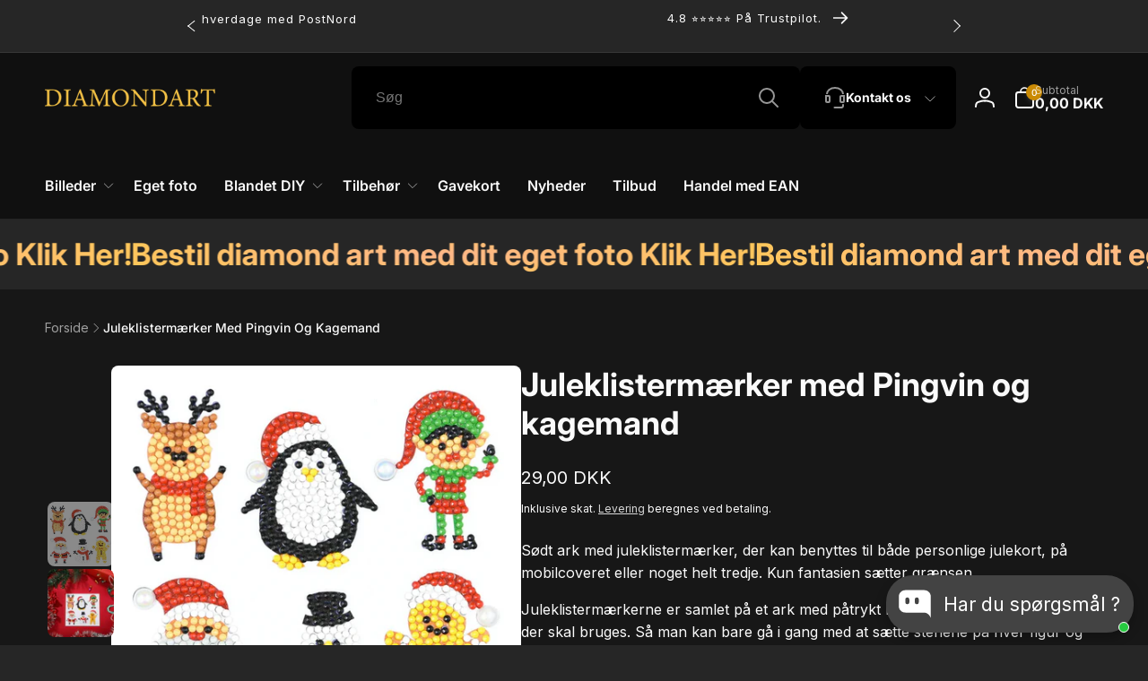

--- FILE ---
content_type: text/html; charset=utf-8
request_url: https://diamondart.dk/products/juleklistermaerker-med-pingvin-og-kagemand
body_size: 59764
content:
<!doctype html>
<html class="no-js" lang="da">
  <head>

    <meta charset="utf-8">
    <meta http-equiv="X-UA-Compatible" content="IE=edge">
    <meta name="viewport" content="width=device-width,initial-scale=1">
    <meta name="theme-color" content="">
    <link rel="canonical" href="https://diamondart.dk/products/juleklistermaerker-med-pingvin-og-kagemand">
    <link rel="preconnect" href="https://cdn.shopify.com" crossorigin>


<!-- click tracking -->
<script>
    // function that gets the path of the clicked element. Borrowed from Simo Ahava. https://www.simoahava.com/analytics/create-css-path-variable-for-click-element/
   function gtm_get_click_element_path(element) {
    var el = element;
    if (el instanceof Node) {
      // Build the list of elements along the path
      var elList = [];
      do {
        if (el instanceof Element) {
          var classString = el.classList ? [].slice.call(el.classList).join('.') : '';
          var elementName = (el.tagName ? el.tagName.toLowerCase() : '') + 
              (classString ? '.' + classString : '') + 
              (el.id ? '#' + el.id : '');
          if (elementName) elList.unshift(elementName);
        }
        el = el.parentNode
      } while (el != null);
      // Get the stringified element object name
      var objString = element.toString().match(/\[object (\w+)\]/);
      var elementType = objString ? objString[1] : element.toString();
      var cssString = elList.join(' > ');
      // Return the CSS path as a string, prefixed with the element object name
      return cssString ? elementType + ': ' + cssString : elementType;
    }
   }
    
   window.addEventListener("click", function(event){

     // track clicks on any element and push it to Shopify customer events
     Shopify.analytics.publish("custom_click",{
         click_element : gtm_get_click_element_path(event.target) || '',
         click_id : event.target.id || '',
         click_classes : event.target.className || '',
         click_text : event.target.innerText || '',
         click_target : event.target.target || '',
         click_url : event.target.href || ''
     });

     // track link clicks and push it to Shopify customer events
     var closestLink = event.target.closest('a')
     if (closestLink){
       Shopify.analytics.publish("custom_link_click",{
         click_element : gtm_get_click_element_path(closestLink.target) || '',
         click_id : closestLink.id || '',
         click_classes : closestLink.className || '',
         click_text : closestLink.innerText || '',
         click_target : closestLink.target || '',
         click_url : closestLink.href || ''
       })
     }
  });
</script>
<!-- end of click tracking -->
<link rel="icon" type="image/png" href="//diamondart.dk/cdn/shop/files/favicon-32x32_57e5364b-51a4-4f30-a419-bcfdfcd7d55d.png?crop=center&height=32&v=1737875961&width=32">

    
<link rel="preload" as="font" href="//diamondart.dk/cdn/fonts/inter/inter_n4.b2a3f24c19b4de56e8871f609e73ca7f6d2e2bb9.woff2" type="font/woff2" crossorigin><link rel="preload" as="font" href="//diamondart.dk/cdn/fonts/inter/inter_n7.02711e6b374660cfc7915d1afc1c204e633421e4.woff2" type="font/woff2" crossorigin>
<title>Diamond paint juleklistermærker - Perfekte til kort og pynt</title>
      <meta name="description" content="Diamond paint juleklistermærker - Perfekt DIY-projekt sammen med børn eller børnebørn. Mange varianter. Dansk webshop med god kundeservice og hurtig levering.">

<meta property="og:site_name" content="DiamondArt">
<meta property="og:url" content="https://diamondart.dk/products/juleklistermaerker-med-pingvin-og-kagemand">
<meta property="og:title" content="Diamond paint juleklistermærker - Perfekte til kort og pynt">
<meta property="og:type" content="product">
<meta property="og:description" content="Diamond paint juleklistermærker - Perfekt DIY-projekt sammen med børn eller børnebørn. Mange varianter. Dansk webshop med god kundeservice og hurtig levering."><meta property="og:image" content="http://diamondart.dk/cdn/shop/files/Skaermbillede2023-11-06kl.08.56.47.png?v=1699257631">
  <meta property="og:image:secure_url" content="https://diamondart.dk/cdn/shop/files/Skaermbillede2023-11-06kl.08.56.47.png?v=1699257631">
  <meta property="og:image:width" content="1082">
  <meta property="og:image:height" content="1034"><meta property="og:price:amount" content="29,00">
  <meta property="og:price:currency" content="DKK"><meta name="twitter:card" content="summary_large_image">
<meta name="twitter:title" content="Diamond paint juleklistermærker - Perfekte til kort og pynt">
<meta name="twitter:description" content="Diamond paint juleklistermærker - Perfekt DIY-projekt sammen med børn eller børnebørn. Mange varianter. Dansk webshop med god kundeservice og hurtig levering.">
<script>
      window.shopUrl = 'https://diamondart.dk';
      window.routes = {
        cart_url: '/cart',
        cart_add_url: '/cart/add',
        cart_change_url: '/cart/change',
        cart_update_url: '/cart/update',
        predictive_search_url: '/search/suggest',
        search_url: '/search',
        product_recommendations_url: '/recommendations/products'
      };

      window.photoswipeUrls = {
        lib: '//diamondart.dk/cdn/shop/t/13/assets/photoswipe.umd.min.js?v=26433048617275824511700777393',
        loaded: false
      };

      window.hasQuickAddDrawer = false;
      window.hasQuickViewModal = false;

      window.cartStrings = {
        error: `Der opstod en fejl under opdatering af din indkøbskurv. Prøv igen.`,
        quantityError: `Du kan kun lægge [quantity] af denne vare i indkøbskurven.`,
        success: `Produktet er lagt i kurven.`
      }

      window.variantStrings = {
        addToCart: `Læg i indkøbskurv`,
        soldOut: `Udsolgt`,
        unavailable: `Ikke tilgængelig`,
        unavailable_with_option: `[value] - Ikke tilgængelig`
      }

      window.accessibilityStrings = {
        imageAvailable: `Billedet [index] er nu tilgængeligt i gallerivisning`,
        shareSuccess: `Linket er kopieret til udklipsholderen`,
        copyToClipboard: `Kopiér link`,
        pauseSlideshow: `Sæt diasshow på pause`,
        playSlideshow: `Afspil diasshow`,countdownExpiredMsg: `Nedtællingstimeren er udløbet.`
      };window.recentlyViewedStrings = {
          empty: "Der er ingen nyligt sete produkter."
        };window.moneyFormat = "{{amount_with_comma_separator}} DKK";
      window.loadedBackgroundColorSwatches =false;
      window.currencyMain = "DKK";
    </script><script src="//diamondart.dk/cdn/shop/t/13/assets/critical-global.js?v=13351954877143633921700777392" defer="defer"></script>

</script>
    <script>window.performance && window.performance.mark && window.performance.mark('shopify.content_for_header.start');</script><meta name="facebook-domain-verification" content="xyj9kvbr9wxvvdsdgr8rxi540oqfbd">
<meta id="shopify-digital-wallet" name="shopify-digital-wallet" content="/72621195565/digital_wallets/dialog">
<meta name="shopify-checkout-api-token" content="4923d2c7bda056bbab862e4ee0df0b11">
<link rel="alternate" hreflang="x-default" href="https://diamondart.dk/products/juleklistermaerker-med-pingvin-og-kagemand">
<link rel="alternate" hreflang="da" href="https://diamondart.dk/products/juleklistermaerker-med-pingvin-og-kagemand">
<link rel="alternate" hreflang="en" href="https://diamondart.dk/en/products/juleklistermaerker-med-pingvin-og-kagemand">
<link rel="alternate" hreflang="sv-SE" href="https://diamondart.se/products/juleklistermaerker-med-pingvin-og-kagemand">
<link rel="alternate" hreflang="da-SE" href="https://diamondart.se/da/products/juleklistermaerker-med-pingvin-og-kagemand">
<link rel="alternate" type="application/json+oembed" href="https://diamondart.dk/products/juleklistermaerker-med-pingvin-og-kagemand.oembed">
<script async="async" src="/checkouts/internal/preloads.js?locale=da-DK"></script>
<link rel="preconnect" href="https://shop.app" crossorigin="anonymous">
<script async="async" src="https://shop.app/checkouts/internal/preloads.js?locale=da-DK&shop_id=72621195565" crossorigin="anonymous"></script>
<script id="apple-pay-shop-capabilities" type="application/json">{"shopId":72621195565,"countryCode":"DK","currencyCode":"DKK","merchantCapabilities":["supports3DS"],"merchantId":"gid:\/\/shopify\/Shop\/72621195565","merchantName":"DiamondArt","requiredBillingContactFields":["postalAddress","email","phone"],"requiredShippingContactFields":["postalAddress","email","phone"],"shippingType":"shipping","supportedNetworks":["visa","masterCard"],"total":{"type":"pending","label":"DiamondArt","amount":"1.00"},"shopifyPaymentsEnabled":true,"supportsSubscriptions":true}</script>
<script id="shopify-features" type="application/json">{"accessToken":"4923d2c7bda056bbab862e4ee0df0b11","betas":["rich-media-storefront-analytics"],"domain":"diamondart.dk","predictiveSearch":true,"shopId":72621195565,"locale":"da"}</script>
<script>var Shopify = Shopify || {};
Shopify.shop = "diamondartdk.myshopify.com";
Shopify.locale = "da";
Shopify.currency = {"active":"DKK","rate":"1.0"};
Shopify.country = "DK";
Shopify.theme = {"name":"DiamondArt\/master","id":155604418894,"schema_name":"Woodstock","schema_version":"1.1.0","theme_store_id":null,"role":"main"};
Shopify.theme.handle = "null";
Shopify.theme.style = {"id":null,"handle":null};
Shopify.cdnHost = "diamondart.dk/cdn";
Shopify.routes = Shopify.routes || {};
Shopify.routes.root = "/";</script>
<script type="module">!function(o){(o.Shopify=o.Shopify||{}).modules=!0}(window);</script>
<script>!function(o){function n(){var o=[];function n(){o.push(Array.prototype.slice.apply(arguments))}return n.q=o,n}var t=o.Shopify=o.Shopify||{};t.loadFeatures=n(),t.autoloadFeatures=n()}(window);</script>
<script>
  window.ShopifyPay = window.ShopifyPay || {};
  window.ShopifyPay.apiHost = "shop.app\/pay";
  window.ShopifyPay.redirectState = null;
</script>
<script id="shop-js-analytics" type="application/json">{"pageType":"product"}</script>
<script defer="defer" async type="module" src="//diamondart.dk/cdn/shopifycloud/shop-js/modules/v2/client.init-shop-cart-sync_DCvV3KX5.da.esm.js"></script>
<script defer="defer" async type="module" src="//diamondart.dk/cdn/shopifycloud/shop-js/modules/v2/chunk.common_DIrl18zW.esm.js"></script>
<script type="module">
  await import("//diamondart.dk/cdn/shopifycloud/shop-js/modules/v2/client.init-shop-cart-sync_DCvV3KX5.da.esm.js");
await import("//diamondart.dk/cdn/shopifycloud/shop-js/modules/v2/chunk.common_DIrl18zW.esm.js");

  window.Shopify.SignInWithShop?.initShopCartSync?.({"fedCMEnabled":true,"windoidEnabled":true});

</script>
<script>
  window.Shopify = window.Shopify || {};
  if (!window.Shopify.featureAssets) window.Shopify.featureAssets = {};
  window.Shopify.featureAssets['shop-js'] = {"shop-cart-sync":["modules/v2/client.shop-cart-sync_B6aXrFKV.da.esm.js","modules/v2/chunk.common_DIrl18zW.esm.js"],"init-fed-cm":["modules/v2/client.init-fed-cm_DLS-5sfF.da.esm.js","modules/v2/chunk.common_DIrl18zW.esm.js"],"shop-button":["modules/v2/client.shop-button_CUzC5MEO.da.esm.js","modules/v2/chunk.common_DIrl18zW.esm.js"],"init-windoid":["modules/v2/client.init-windoid_D85qsRdK.da.esm.js","modules/v2/chunk.common_DIrl18zW.esm.js"],"shop-cash-offers":["modules/v2/client.shop-cash-offers_D_CaL-4A.da.esm.js","modules/v2/chunk.common_DIrl18zW.esm.js","modules/v2/chunk.modal_DW_KhAHg.esm.js"],"shop-toast-manager":["modules/v2/client.shop-toast-manager_DbJ2vwsg.da.esm.js","modules/v2/chunk.common_DIrl18zW.esm.js"],"init-shop-email-lookup-coordinator":["modules/v2/client.init-shop-email-lookup-coordinator_CDxmHwVL.da.esm.js","modules/v2/chunk.common_DIrl18zW.esm.js"],"pay-button":["modules/v2/client.pay-button_BLOuUZRP.da.esm.js","modules/v2/chunk.common_DIrl18zW.esm.js"],"avatar":["modules/v2/client.avatar_BTnouDA3.da.esm.js"],"init-shop-cart-sync":["modules/v2/client.init-shop-cart-sync_DCvV3KX5.da.esm.js","modules/v2/chunk.common_DIrl18zW.esm.js"],"shop-login-button":["modules/v2/client.shop-login-button_Co8V4OAy.da.esm.js","modules/v2/chunk.common_DIrl18zW.esm.js","modules/v2/chunk.modal_DW_KhAHg.esm.js"],"init-customer-accounts-sign-up":["modules/v2/client.init-customer-accounts-sign-up_DqQ1yb-n.da.esm.js","modules/v2/client.shop-login-button_Co8V4OAy.da.esm.js","modules/v2/chunk.common_DIrl18zW.esm.js","modules/v2/chunk.modal_DW_KhAHg.esm.js"],"init-shop-for-new-customer-accounts":["modules/v2/client.init-shop-for-new-customer-accounts_CFhkMWz_.da.esm.js","modules/v2/client.shop-login-button_Co8V4OAy.da.esm.js","modules/v2/chunk.common_DIrl18zW.esm.js","modules/v2/chunk.modal_DW_KhAHg.esm.js"],"init-customer-accounts":["modules/v2/client.init-customer-accounts_DM0wSxlK.da.esm.js","modules/v2/client.shop-login-button_Co8V4OAy.da.esm.js","modules/v2/chunk.common_DIrl18zW.esm.js","modules/v2/chunk.modal_DW_KhAHg.esm.js"],"shop-follow-button":["modules/v2/client.shop-follow-button_DBp6cHt6.da.esm.js","modules/v2/chunk.common_DIrl18zW.esm.js","modules/v2/chunk.modal_DW_KhAHg.esm.js"],"lead-capture":["modules/v2/client.lead-capture_Mt4LNNRA.da.esm.js","modules/v2/chunk.common_DIrl18zW.esm.js","modules/v2/chunk.modal_DW_KhAHg.esm.js"],"checkout-modal":["modules/v2/client.checkout-modal_DDXnGR-N.da.esm.js","modules/v2/chunk.common_DIrl18zW.esm.js","modules/v2/chunk.modal_DW_KhAHg.esm.js"],"shop-login":["modules/v2/client.shop-login_C7LcDPtP.da.esm.js","modules/v2/chunk.common_DIrl18zW.esm.js","modules/v2/chunk.modal_DW_KhAHg.esm.js"],"payment-terms":["modules/v2/client.payment-terms_Ch4j6cmI.da.esm.js","modules/v2/chunk.common_DIrl18zW.esm.js","modules/v2/chunk.modal_DW_KhAHg.esm.js"]};
</script>
<script>(function() {
  var isLoaded = false;
  function asyncLoad() {
    if (isLoaded) return;
    isLoaded = true;
    var urls = ["https:\/\/assets.getuploadkit.com\/assets\/uploadkit-client.js?shop=diamondartdk.myshopify.com","https:\/\/ecommplugins-scripts.trustpilot.com\/v2.1\/js\/header.min.js?settings=eyJrZXkiOiJacVRpVHUwbHFWZFplUlFxIiwicyI6InNrdSJ9\u0026shop=diamondartdk.myshopify.com","https:\/\/ecommplugins-trustboxsettings.trustpilot.com\/diamondartdk.myshopify.com.js?settings=1762003350830\u0026shop=diamondartdk.myshopify.com","https:\/\/chimpstatic.com\/mcjs-connected\/js\/users\/99c5b85bea621cd58666669d1\/a7de0a16556769679296a49d6.js?shop=diamondartdk.myshopify.com","https:\/\/cdn.s3.pop-convert.com\/pcjs.production.min.js?unique_id=diamondartdk.myshopify.com\u0026shop=diamondartdk.myshopify.com","https:\/\/script.pop-convert.com\/new-micro\/production.pc.min.js?unique_id=diamondartdk.myshopify.com\u0026shop=diamondartdk.myshopify.com","https:\/\/ecommplugins-scripts.trustpilot.com\/v2.1\/js\/success.min.js?settings=eyJrZXkiOiJacVRpVHUwbHFWZFplUlFxIiwicyI6InNrdSIsInQiOlsib3JkZXJzL2Z1bGZpbGxlZCJdLCJ2IjoiIiwiYSI6IlNob3BpZnktMjAyMC0xMCJ9\u0026shop=diamondartdk.myshopify.com"];
    for (var i = 0; i < urls.length; i++) {
      var s = document.createElement('script');
      s.type = 'text/javascript';
      s.async = true;
      s.src = urls[i];
      var x = document.getElementsByTagName('script')[0];
      x.parentNode.insertBefore(s, x);
    }
  };
  if(window.attachEvent) {
    window.attachEvent('onload', asyncLoad);
  } else {
    window.addEventListener('load', asyncLoad, false);
  }
})();</script>
<script id="__st">var __st={"a":72621195565,"offset":3600,"reqid":"d66d0cd7-742f-43ac-9592-7b7d09e98aab-1768984524","pageurl":"diamondart.dk\/products\/juleklistermaerker-med-pingvin-og-kagemand","u":"008b97da12bf","p":"product","rtyp":"product","rid":8601471418702};</script>
<script>window.ShopifyPaypalV4VisibilityTracking = true;</script>
<script id="captcha-bootstrap">!function(){'use strict';const t='contact',e='account',n='new_comment',o=[[t,t],['blogs',n],['comments',n],[t,'customer']],c=[[e,'customer_login'],[e,'guest_login'],[e,'recover_customer_password'],[e,'create_customer']],r=t=>t.map((([t,e])=>`form[action*='/${t}']:not([data-nocaptcha='true']) input[name='form_type'][value='${e}']`)).join(','),a=t=>()=>t?[...document.querySelectorAll(t)].map((t=>t.form)):[];function s(){const t=[...o],e=r(t);return a(e)}const i='password',u='form_key',d=['recaptcha-v3-token','g-recaptcha-response','h-captcha-response',i],f=()=>{try{return window.sessionStorage}catch{return}},m='__shopify_v',_=t=>t.elements[u];function p(t,e,n=!1){try{const o=window.sessionStorage,c=JSON.parse(o.getItem(e)),{data:r}=function(t){const{data:e,action:n}=t;return t[m]||n?{data:e,action:n}:{data:t,action:n}}(c);for(const[e,n]of Object.entries(r))t.elements[e]&&(t.elements[e].value=n);n&&o.removeItem(e)}catch(o){console.error('form repopulation failed',{error:o})}}const l='form_type',E='cptcha';function T(t){t.dataset[E]=!0}const w=window,h=w.document,L='Shopify',v='ce_forms',y='captcha';let A=!1;((t,e)=>{const n=(g='f06e6c50-85a8-45c8-87d0-21a2b65856fe',I='https://cdn.shopify.com/shopifycloud/storefront-forms-hcaptcha/ce_storefront_forms_captcha_hcaptcha.v1.5.2.iife.js',D={infoText:'Beskyttet af hCaptcha',privacyText:'Beskyttelse af persondata',termsText:'Vilkår'},(t,e,n)=>{const o=w[L][v],c=o.bindForm;if(c)return c(t,g,e,D).then(n);var r;o.q.push([[t,g,e,D],n]),r=I,A||(h.body.append(Object.assign(h.createElement('script'),{id:'captcha-provider',async:!0,src:r})),A=!0)});var g,I,D;w[L]=w[L]||{},w[L][v]=w[L][v]||{},w[L][v].q=[],w[L][y]=w[L][y]||{},w[L][y].protect=function(t,e){n(t,void 0,e),T(t)},Object.freeze(w[L][y]),function(t,e,n,w,h,L){const[v,y,A,g]=function(t,e,n){const i=e?o:[],u=t?c:[],d=[...i,...u],f=r(d),m=r(i),_=r(d.filter((([t,e])=>n.includes(e))));return[a(f),a(m),a(_),s()]}(w,h,L),I=t=>{const e=t.target;return e instanceof HTMLFormElement?e:e&&e.form},D=t=>v().includes(t);t.addEventListener('submit',(t=>{const e=I(t);if(!e)return;const n=D(e)&&!e.dataset.hcaptchaBound&&!e.dataset.recaptchaBound,o=_(e),c=g().includes(e)&&(!o||!o.value);(n||c)&&t.preventDefault(),c&&!n&&(function(t){try{if(!f())return;!function(t){const e=f();if(!e)return;const n=_(t);if(!n)return;const o=n.value;o&&e.removeItem(o)}(t);const e=Array.from(Array(32),(()=>Math.random().toString(36)[2])).join('');!function(t,e){_(t)||t.append(Object.assign(document.createElement('input'),{type:'hidden',name:u})),t.elements[u].value=e}(t,e),function(t,e){const n=f();if(!n)return;const o=[...t.querySelectorAll(`input[type='${i}']`)].map((({name:t})=>t)),c=[...d,...o],r={};for(const[a,s]of new FormData(t).entries())c.includes(a)||(r[a]=s);n.setItem(e,JSON.stringify({[m]:1,action:t.action,data:r}))}(t,e)}catch(e){console.error('failed to persist form',e)}}(e),e.submit())}));const S=(t,e)=>{t&&!t.dataset[E]&&(n(t,e.some((e=>e===t))),T(t))};for(const o of['focusin','change'])t.addEventListener(o,(t=>{const e=I(t);D(e)&&S(e,y())}));const B=e.get('form_key'),M=e.get(l),P=B&&M;t.addEventListener('DOMContentLoaded',(()=>{const t=y();if(P)for(const e of t)e.elements[l].value===M&&p(e,B);[...new Set([...A(),...v().filter((t=>'true'===t.dataset.shopifyCaptcha))])].forEach((e=>S(e,t)))}))}(h,new URLSearchParams(w.location.search),n,t,e,['guest_login'])})(!0,!0)}();</script>
<script integrity="sha256-4kQ18oKyAcykRKYeNunJcIwy7WH5gtpwJnB7kiuLZ1E=" data-source-attribution="shopify.loadfeatures" defer="defer" src="//diamondart.dk/cdn/shopifycloud/storefront/assets/storefront/load_feature-a0a9edcb.js" crossorigin="anonymous"></script>
<script crossorigin="anonymous" defer="defer" src="//diamondart.dk/cdn/shopifycloud/storefront/assets/shopify_pay/storefront-65b4c6d7.js?v=20250812"></script>
<script data-source-attribution="shopify.dynamic_checkout.dynamic.init">var Shopify=Shopify||{};Shopify.PaymentButton=Shopify.PaymentButton||{isStorefrontPortableWallets:!0,init:function(){window.Shopify.PaymentButton.init=function(){};var t=document.createElement("script");t.src="https://diamondart.dk/cdn/shopifycloud/portable-wallets/latest/portable-wallets.da.js",t.type="module",document.head.appendChild(t)}};
</script>
<script data-source-attribution="shopify.dynamic_checkout.buyer_consent">
  function portableWalletsHideBuyerConsent(e){var t=document.getElementById("shopify-buyer-consent"),n=document.getElementById("shopify-subscription-policy-button");t&&n&&(t.classList.add("hidden"),t.setAttribute("aria-hidden","true"),n.removeEventListener("click",e))}function portableWalletsShowBuyerConsent(e){var t=document.getElementById("shopify-buyer-consent"),n=document.getElementById("shopify-subscription-policy-button");t&&n&&(t.classList.remove("hidden"),t.removeAttribute("aria-hidden"),n.addEventListener("click",e))}window.Shopify?.PaymentButton&&(window.Shopify.PaymentButton.hideBuyerConsent=portableWalletsHideBuyerConsent,window.Shopify.PaymentButton.showBuyerConsent=portableWalletsShowBuyerConsent);
</script>
<script data-source-attribution="shopify.dynamic_checkout.cart.bootstrap">document.addEventListener("DOMContentLoaded",(function(){function t(){return document.querySelector("shopify-accelerated-checkout-cart, shopify-accelerated-checkout")}if(t())Shopify.PaymentButton.init();else{new MutationObserver((function(e,n){t()&&(Shopify.PaymentButton.init(),n.disconnect())})).observe(document.body,{childList:!0,subtree:!0})}}));
</script>
<script id='scb4127' type='text/javascript' async='' src='https://diamondart.dk/cdn/shopifycloud/privacy-banner/storefront-banner.js'></script><link id="shopify-accelerated-checkout-styles" rel="stylesheet" media="screen" href="https://diamondart.dk/cdn/shopifycloud/portable-wallets/latest/accelerated-checkout-backwards-compat.css" crossorigin="anonymous">
<style id="shopify-accelerated-checkout-cart">
        #shopify-buyer-consent {
  margin-top: 1em;
  display: inline-block;
  width: 100%;
}

#shopify-buyer-consent.hidden {
  display: none;
}

#shopify-subscription-policy-button {
  background: none;
  border: none;
  padding: 0;
  text-decoration: underline;
  font-size: inherit;
  cursor: pointer;
}

#shopify-subscription-policy-button::before {
  box-shadow: none;
}

      </style>

<script>window.performance && window.performance.mark && window.performance.mark('shopify.content_for_header.end');</script>
<style data-shopify>@font-face {
  font-family: Inter;
  font-weight: 400;
  font-style: normal;
  font-display: swap;
  src: url("//diamondart.dk/cdn/fonts/inter/inter_n4.b2a3f24c19b4de56e8871f609e73ca7f6d2e2bb9.woff2") format("woff2"),
       url("//diamondart.dk/cdn/fonts/inter/inter_n4.af8052d517e0c9ffac7b814872cecc27ae1fa132.woff") format("woff");
}
@font-face {
  font-family: Inter;
  font-weight: 700;
  font-style: normal;
  font-display: swap;
  src: url("//diamondart.dk/cdn/fonts/inter/inter_n7.02711e6b374660cfc7915d1afc1c204e633421e4.woff2") format("woff2"),
       url("//diamondart.dk/cdn/fonts/inter/inter_n7.6dab87426f6b8813070abd79972ceaf2f8d3b012.woff") format("woff");
}
@font-face {
  font-family: Inter;
  font-weight: 400;
  font-style: italic;
  font-display: swap;
  src: url("//diamondart.dk/cdn/fonts/inter/inter_i4.feae1981dda792ab80d117249d9c7e0f1017e5b3.woff2") format("woff2"),
       url("//diamondart.dk/cdn/fonts/inter/inter_i4.62773b7113d5e5f02c71486623cf828884c85c6e.woff") format("woff");
}
@font-face {
  font-family: Inter;
  font-weight: 700;
  font-style: italic;
  font-display: swap;
  src: url("//diamondart.dk/cdn/fonts/inter/inter_i7.b377bcd4cc0f160622a22d638ae7e2cd9b86ea4c.woff2") format("woff2"),
       url("//diamondart.dk/cdn/fonts/inter/inter_i7.7c69a6a34e3bb44fcf6f975857e13b9a9b25beb4.woff") format("woff");
}
@font-face {
  font-family: Inter;
  font-weight: 500;
  font-style: normal;
  font-display: swap;
  src: url("//diamondart.dk/cdn/fonts/inter/inter_n5.d7101d5e168594dd06f56f290dd759fba5431d97.woff2") format("woff2"),
       url("//diamondart.dk/cdn/fonts/inter/inter_n5.5332a76bbd27da00474c136abb1ca3cbbf259068.woff") format("woff");
}
@font-face {
  font-family: Inter;
  font-weight: 600;
  font-style: normal;
  font-display: swap;
  src: url("//diamondart.dk/cdn/fonts/inter/inter_n6.771af0474a71b3797eb38f3487d6fb79d43b6877.woff2") format("woff2"),
       url("//diamondart.dk/cdn/fonts/inter/inter_n6.88c903d8f9e157d48b73b7777d0642925bcecde7.woff") format("woff");
}

:root,.color-background-1 {
			--color-foreground: 250, 250, 250;
			--color-background: 38, 38, 38;
			--gradient-background: #262626;
			--color-button-text: 255, 255, 255;
			--color-button: 202, 138, 4;
			--color-sale-off-price: 239, 68, 68;
			--color-compare-at-price: 115, 115, 115;
			--color-review-stars: 251, 191, 36;
			--color-background-input: 23, 23, 23;--free-shipping-tracking-background:linear-gradient(269.94deg, rgba(239, 68, 68, 1) 0.05%, rgba(251, 191, 36, 1) 99.95%);--color-text-message-success: 22, 101, 52;
			--color-background-message-success: 239, 253, 244;
			--color-text-message-warning: 160, 98, 7;
			--color-background-message-warning: 254, 252, 232;
			--color-text-message-error: 152, 28, 27;
			--color-background-message-error: 254, 242, 242;	
		}
.color-background-2 {
			--color-foreground: 250, 250, 250;
			--color-background: 16, 16, 16;
			--gradient-background: #101010;
			--color-button-text: 255, 255, 255;
			--color-button: 202, 138, 4;
			--color-sale-off-price: 239, 68, 68;
			--color-compare-at-price: 115, 115, 115;
			--color-review-stars: 251, 191, 36;
			--color-background-input: 0, 0, 0;--free-shipping-tracking-background:linear-gradient(269.94deg, rgba(239, 68, 68, 1) 0.05%, rgba(251, 191, 36, 1) 99.95%);--color-text-message-success: 22, 101, 52;
			--color-background-message-success: 239, 253, 244;
			--color-text-message-warning: 160, 98, 7;
			--color-background-message-warning: 254, 252, 232;
			--color-text-message-error: 152, 28, 27;
			--color-background-message-error: 254, 242, 242;	
		}
.color-inverse {
			--color-foreground: 18, 18, 18;
			--color-background: 255, 255, 255;
			--gradient-background: #ffffff;
			--color-button-text: 255, 255, 255;
			--color-button: 202, 138, 4;
			--color-sale-off-price: 239, 68, 68;
			--color-compare-at-price: 183, 184, 148;
			--color-review-stars: 251, 191, 36;
			--color-background-input: 248, 250, 252;--free-shipping-tracking-background:linear-gradient(269.94deg, rgba(239, 68, 68, 1) 0.05%, rgba(251, 191, 36, 1) 99.95%);--color-text-message-success: 22, 101, 52;
			--color-background-message-success: 239, 253, 244;
			--color-text-message-warning: 160, 98, 7;
			--color-background-message-warning: 254, 252, 232;
			--color-text-message-error: 152, 28, 27;
			--color-background-message-error: 254, 242, 242;	
		}
.color-scheme-46d0c8e7-5d67-4eaa-991f-817c708ec366 {
			--color-foreground: 250, 250, 250;
			--color-background: 23, 23, 23;
			--gradient-background: #171717;
			--color-button-text: 255, 255, 255;
			--color-button: 202, 138, 4;
			--color-sale-off-price: 239, 68, 68;
			--color-compare-at-price: 115, 115, 115;
			--color-review-stars: 251, 191, 36;
			--color-background-input: 240, 253, 244;--free-shipping-tracking-background:linear-gradient(269.94deg, rgba(239, 68, 68, 1) 0.05%, rgba(251, 191, 36, 1) 99.95%);--color-text-message-success: 22, 101, 52;
			--color-background-message-success: 239, 253, 244;
			--color-text-message-warning: 160, 98, 7;
			--color-background-message-warning: 254, 252, 232;
			--color-text-message-error: 152, 28, 27;
			--color-background-message-error: 254, 242, 242;	
		}:root {
		--font-body-family: Inter, sans-serif;
		--font-body-style: normal;
		--font-body-weight: 400;
		--font-body-weight-bold: 700;
		--font-body-weight-medium:500;

		--font-heading-family: Inter, sans-serif;
		--font-heading-style: normal;
		--font-heading-weight: 400;
		--font-heading-weight-bold: 700;
		--font-heading-weight-rte-bold: 700;
		--font-heading-weight-semi-bold:600;
		--font-heading-weight-medium:500;

		--font-body-scale: 1.0;
		--font-heading-scale: 1.0;--font-button-family: var(--font-heading-family);
			--font-button-style: var(--font-heading-style);
			--font-button-weight: var(--font-heading-weight);
			--font-button-weight-medium: var(--font-heading-weight-medium);
			--font-button-scale: var(--font-heading-scale);
			--font-button-weight-bold: var(--font-heading-weight-semi-bold);--page-width: 144rem;
		--page-width-margin: 0rem;

		--product-card-text-alignment: center;
		--product-card-border-opacity: 0;
		--product-card-padding: 0;
		--product-card-shadow-position: -2rem;
		--product-card-shadow-opacity: 0.5;
		
		--collection-card-text-alignment: center;
		
		--color-sale-badge-foreground: 218, 33, 39;
		--color-sale-badge-background: 254, 242, 242;
		--color-sold-out-badge-foreground: 234, 92, 92;
		--color-sold-out-badge-background: 255, 255, 255;
		--color-custom-badge-1-foreground: 22, 163, 74;
		--color-custom-badge-1-background: 240, 253, 244;
		--color-custom-badge-2-foreground: 255, 255, 255;
		--color-custom-badge-2-background: 6, 5, 227;
		--color-custom-badge-3-foreground: 255, 255, 255;
		--color-custom-badge-3-background: 0, 0, 0;
		--color-custom-badge-4-foreground: 255, 255, 255;
		--color-custom-badge-4-background: 24, 206, 8;
		--color-custom-badge-5-foreground: 0, 0, 0;
		--color-custom-badge-5-background: 138, 255, 248;

		--spacing-sections-desktop: 20px;
		--spacing-sections-mobile: 20px;

		--grid-desktop-vertical-spacing: 16px;
		--grid-desktop-horizontal-spacing: 16px;
		--grid-mobile-vertical-spacing: 8px;
		--grid-mobile-horizontal-spacing: 8px;

		--variants-pills-color-radius:50%;/* Deprecated variables - will be removed in the next version */
		--font-body-weight-500: var(--font-body-weight-medium);
	}

	:root, .color-background-1, .color-background-2, .color-inverse, .color-scheme-46d0c8e7-5d67-4eaa-991f-817c708ec366 {
		--color-button-outline: var(--color-button-text);
		--color-button-text-outline: var(--color-button);
		--color-link: var(--color-foreground);
		--color-line: rgb(var(--color-foreground), .3);
		--color-card-hover: var(--color-foreground);
		--color-accent-text: var(--color-highlight);
		--color-price-foreground: var(--color-foreground);
		--color-review-stars-foreground: var(--color-review-stars);
		--color-highlight: var(--color-button);
	}

	body, .color-background-1, .color-background-2, .color-inverse, .color-scheme-46d0c8e7-5d67-4eaa-991f-817c708ec366 {
		color: rgb(var(--color-foreground));
		background-color: rgb(var(--color-background));
	}*,
		*::before,
		*::after {
			box-sizing: inherit;
		}

		html {
			box-sizing: border-box;
			font-size: calc(var(--font-body-scale) * 62.5%);
			height: 100%;
		}

		body {
			display: grid;
			grid-template-rows: auto auto 1fr auto;
			grid-template-columns: 100%;
			min-height: 100%;
			margin: 0;
			font-size: 1.6rem;
			line-height: calc(1 + 0.6 / var(--font-body-scale));
			font-family: var(--font-body-family);
			font-style: var(--font-body-style);
			font-weight: var(--font-body-weight);
		}</style><link href="//diamondart.dk/cdn/shop/t/13/assets/critical-base.css?v=45871479757052520561700777392" rel="stylesheet" type="text/css" media="all" />
    <link rel="stylesheet" href="//diamondart.dk/cdn/shop/t/13/assets/component-card.css?v=155438094760248417781700777392" media="print" onload="this.media='all'">
   
    <script>document.documentElement.className = document.documentElement.className.replace('no-js', 'js');
    if (Shopify.designMode) {
      document.documentElement.classList.add('shopify-design-mode');
    }
    </script>

    <!-- Meta Pixel Code -->
<script>
!function(f,b,e,v,n,t,s)
{if(f.fbq)return;n=f.fbq=function(){n.callMethod?
n.callMethod.apply(n,arguments):n.queue.push(arguments)};
if(!f._fbq)f._fbq=n;n.push=n;n.loaded=!0;n.version='2.0';
n.queue=[];t=b.createElement(e);t.async=!0;
t.src=v;s=b.getElementsByTagName(e)[0];
s.parentNode.insertBefore(t,s)}(window, document,'script',
'https://connect.facebook.net/en_US/fbevents.js');
fbq('init', '834592805342598');
fbq('track', 'PageView');
</script>
<noscript><img height="1" width="1" style="display:none"
src="https://www.facebook.com/tr?id=834592805342598&ev=PageView&noscript=1"
/></noscript>

</script>
<noscript>
  <img height="1" width="1" style="display:none"
  src="https://www.facebook.com/tr?id=834592805342598&ev=PageView&noscript=1"/>
</noscript>

<!-- Google Tag (GA4 + Google Ads) -->
<script async src="https://www.googletagmanager.com/gtag/js?id=G-L8V5R5033P"></script>
<script>
  window.dataLayer = window.dataLayer || [];
  function gtag(){dataLayer.push(arguments);}
  gtag('js', new Date());
  gtag('config', 'G-L8V5R5033P'); // Google Analytics 4
  gtag('config', 'AW-403757680'); // Google Ads
</script>

<!-- Google Tag Manager -->
<script>
(function(w,d,s,l,i){w[l]=w[l]||[];w[l].push({'gtm.start':
new Date().getTime(),event:'gtm.js'});var f=d.getElementsByTagName(s)[0],
j=d.createElement(s),dl=l!='dataLayer'?'&l='+l:'';j.async=true;j.src=
'https://www.googletagmanager.com/gtm.js?id=' + i + dl;f.parentNode.insertBefore(j,f);
})(window,document,'script','dataLayer','GTM-NXN6N8RJ');
</script>
<!-- End Google Tag Manager -->

  <!-- BEGIN app block: shopify://apps/klaviyo-email-marketing-sms/blocks/klaviyo-onsite-embed/2632fe16-c075-4321-a88b-50b567f42507 -->












  <script async src="https://static.klaviyo.com/onsite/js/SLnCCb/klaviyo.js?company_id=SLnCCb"></script>
  <script>!function(){if(!window.klaviyo){window._klOnsite=window._klOnsite||[];try{window.klaviyo=new Proxy({},{get:function(n,i){return"push"===i?function(){var n;(n=window._klOnsite).push.apply(n,arguments)}:function(){for(var n=arguments.length,o=new Array(n),w=0;w<n;w++)o[w]=arguments[w];var t="function"==typeof o[o.length-1]?o.pop():void 0,e=new Promise((function(n){window._klOnsite.push([i].concat(o,[function(i){t&&t(i),n(i)}]))}));return e}}})}catch(n){window.klaviyo=window.klaviyo||[],window.klaviyo.push=function(){var n;(n=window._klOnsite).push.apply(n,arguments)}}}}();</script>

  
    <script id="viewed_product">
      if (item == null) {
        var _learnq = _learnq || [];

        var MetafieldReviews = null
        var MetafieldYotpoRating = null
        var MetafieldYotpoCount = null
        var MetafieldLooxRating = null
        var MetafieldLooxCount = null
        var okendoProduct = null
        var okendoProductReviewCount = null
        var okendoProductReviewAverageValue = null
        try {
          // The following fields are used for Customer Hub recently viewed in order to add reviews.
          // This information is not part of __kla_viewed. Instead, it is part of __kla_viewed_reviewed_items
          MetafieldReviews = {};
          MetafieldYotpoRating = null
          MetafieldYotpoCount = null
          MetafieldLooxRating = null
          MetafieldLooxCount = null

          okendoProduct = null
          // If the okendo metafield is not legacy, it will error, which then requires the new json formatted data
          if (okendoProduct && 'error' in okendoProduct) {
            okendoProduct = null
          }
          okendoProductReviewCount = okendoProduct ? okendoProduct.reviewCount : null
          okendoProductReviewAverageValue = okendoProduct ? okendoProduct.reviewAverageValue : null
        } catch (error) {
          console.error('Error in Klaviyo onsite reviews tracking:', error);
        }

        var item = {
          Name: "Juleklistermærker med Pingvin og kagemand",
          ProductID: 8601471418702,
          Categories: ["Blandet DIY","DI(Y)verse","Jul","Julepynt","Klistermærker"],
          ImageURL: "https://diamondart.dk/cdn/shop/files/Skaermbillede2023-11-06kl.08.56.47_grande.png?v=1699257631",
          URL: "https://diamondart.dk/products/juleklistermaerker-med-pingvin-og-kagemand",
          Brand: "DiamondArt",
          Price: "29,00 DKK",
          Value: "29,00",
          CompareAtPrice: "0,00 DKK"
        };
        _learnq.push(['track', 'Viewed Product', item]);
        _learnq.push(['trackViewedItem', {
          Title: item.Name,
          ItemId: item.ProductID,
          Categories: item.Categories,
          ImageUrl: item.ImageURL,
          Url: item.URL,
          Metadata: {
            Brand: item.Brand,
            Price: item.Price,
            Value: item.Value,
            CompareAtPrice: item.CompareAtPrice
          },
          metafields:{
            reviews: MetafieldReviews,
            yotpo:{
              rating: MetafieldYotpoRating,
              count: MetafieldYotpoCount,
            },
            loox:{
              rating: MetafieldLooxRating,
              count: MetafieldLooxCount,
            },
            okendo: {
              rating: okendoProductReviewAverageValue,
              count: okendoProductReviewCount,
            }
          }
        }]);
      }
    </script>
  




  <script>
    window.klaviyoReviewsProductDesignMode = false
  </script>







<!-- END app block --><script src="https://cdn.shopify.com/extensions/019bd918-36d3-7456-83ad-c3bacbe8401e/terms-relentless-132/assets/terms.js" type="text/javascript" defer="defer"></script>
<link href="https://cdn.shopify.com/extensions/019bd918-36d3-7456-83ad-c3bacbe8401e/terms-relentless-132/assets/style.min.css" rel="stylesheet" type="text/css" media="all">
<script src="https://cdn.shopify.com/extensions/019bb19b-97cd-7cb8-a12e-d866b0ee3716/avada-app-147/assets/chatty.js" type="text/javascript" defer="defer"></script>
<link href="https://monorail-edge.shopifysvc.com" rel="dns-prefetch">
<script>(function(){if ("sendBeacon" in navigator && "performance" in window) {try {var session_token_from_headers = performance.getEntriesByType('navigation')[0].serverTiming.find(x => x.name == '_s').description;} catch {var session_token_from_headers = undefined;}var session_cookie_matches = document.cookie.match(/_shopify_s=([^;]*)/);var session_token_from_cookie = session_cookie_matches && session_cookie_matches.length === 2 ? session_cookie_matches[1] : "";var session_token = session_token_from_headers || session_token_from_cookie || "";function handle_abandonment_event(e) {var entries = performance.getEntries().filter(function(entry) {return /monorail-edge.shopifysvc.com/.test(entry.name);});if (!window.abandonment_tracked && entries.length === 0) {window.abandonment_tracked = true;var currentMs = Date.now();var navigation_start = performance.timing.navigationStart;var payload = {shop_id: 72621195565,url: window.location.href,navigation_start,duration: currentMs - navigation_start,session_token,page_type: "product"};window.navigator.sendBeacon("https://monorail-edge.shopifysvc.com/v1/produce", JSON.stringify({schema_id: "online_store_buyer_site_abandonment/1.1",payload: payload,metadata: {event_created_at_ms: currentMs,event_sent_at_ms: currentMs}}));}}window.addEventListener('pagehide', handle_abandonment_event);}}());</script>
<script id="web-pixels-manager-setup">(function e(e,d,r,n,o){if(void 0===o&&(o={}),!Boolean(null===(a=null===(i=window.Shopify)||void 0===i?void 0:i.analytics)||void 0===a?void 0:a.replayQueue)){var i,a;window.Shopify=window.Shopify||{};var t=window.Shopify;t.analytics=t.analytics||{};var s=t.analytics;s.replayQueue=[],s.publish=function(e,d,r){return s.replayQueue.push([e,d,r]),!0};try{self.performance.mark("wpm:start")}catch(e){}var l=function(){var e={modern:/Edge?\/(1{2}[4-9]|1[2-9]\d|[2-9]\d{2}|\d{4,})\.\d+(\.\d+|)|Firefox\/(1{2}[4-9]|1[2-9]\d|[2-9]\d{2}|\d{4,})\.\d+(\.\d+|)|Chrom(ium|e)\/(9{2}|\d{3,})\.\d+(\.\d+|)|(Maci|X1{2}).+ Version\/(15\.\d+|(1[6-9]|[2-9]\d|\d{3,})\.\d+)([,.]\d+|)( \(\w+\)|)( Mobile\/\w+|) Safari\/|Chrome.+OPR\/(9{2}|\d{3,})\.\d+\.\d+|(CPU[ +]OS|iPhone[ +]OS|CPU[ +]iPhone|CPU IPhone OS|CPU iPad OS)[ +]+(15[._]\d+|(1[6-9]|[2-9]\d|\d{3,})[._]\d+)([._]\d+|)|Android:?[ /-](13[3-9]|1[4-9]\d|[2-9]\d{2}|\d{4,})(\.\d+|)(\.\d+|)|Android.+Firefox\/(13[5-9]|1[4-9]\d|[2-9]\d{2}|\d{4,})\.\d+(\.\d+|)|Android.+Chrom(ium|e)\/(13[3-9]|1[4-9]\d|[2-9]\d{2}|\d{4,})\.\d+(\.\d+|)|SamsungBrowser\/([2-9]\d|\d{3,})\.\d+/,legacy:/Edge?\/(1[6-9]|[2-9]\d|\d{3,})\.\d+(\.\d+|)|Firefox\/(5[4-9]|[6-9]\d|\d{3,})\.\d+(\.\d+|)|Chrom(ium|e)\/(5[1-9]|[6-9]\d|\d{3,})\.\d+(\.\d+|)([\d.]+$|.*Safari\/(?![\d.]+ Edge\/[\d.]+$))|(Maci|X1{2}).+ Version\/(10\.\d+|(1[1-9]|[2-9]\d|\d{3,})\.\d+)([,.]\d+|)( \(\w+\)|)( Mobile\/\w+|) Safari\/|Chrome.+OPR\/(3[89]|[4-9]\d|\d{3,})\.\d+\.\d+|(CPU[ +]OS|iPhone[ +]OS|CPU[ +]iPhone|CPU IPhone OS|CPU iPad OS)[ +]+(10[._]\d+|(1[1-9]|[2-9]\d|\d{3,})[._]\d+)([._]\d+|)|Android:?[ /-](13[3-9]|1[4-9]\d|[2-9]\d{2}|\d{4,})(\.\d+|)(\.\d+|)|Mobile Safari.+OPR\/([89]\d|\d{3,})\.\d+\.\d+|Android.+Firefox\/(13[5-9]|1[4-9]\d|[2-9]\d{2}|\d{4,})\.\d+(\.\d+|)|Android.+Chrom(ium|e)\/(13[3-9]|1[4-9]\d|[2-9]\d{2}|\d{4,})\.\d+(\.\d+|)|Android.+(UC? ?Browser|UCWEB|U3)[ /]?(15\.([5-9]|\d{2,})|(1[6-9]|[2-9]\d|\d{3,})\.\d+)\.\d+|SamsungBrowser\/(5\.\d+|([6-9]|\d{2,})\.\d+)|Android.+MQ{2}Browser\/(14(\.(9|\d{2,})|)|(1[5-9]|[2-9]\d|\d{3,})(\.\d+|))(\.\d+|)|K[Aa][Ii]OS\/(3\.\d+|([4-9]|\d{2,})\.\d+)(\.\d+|)/},d=e.modern,r=e.legacy,n=navigator.userAgent;return n.match(d)?"modern":n.match(r)?"legacy":"unknown"}(),u="modern"===l?"modern":"legacy",c=(null!=n?n:{modern:"",legacy:""})[u],f=function(e){return[e.baseUrl,"/wpm","/b",e.hashVersion,"modern"===e.buildTarget?"m":"l",".js"].join("")}({baseUrl:d,hashVersion:r,buildTarget:u}),m=function(e){var d=e.version,r=e.bundleTarget,n=e.surface,o=e.pageUrl,i=e.monorailEndpoint;return{emit:function(e){var a=e.status,t=e.errorMsg,s=(new Date).getTime(),l=JSON.stringify({metadata:{event_sent_at_ms:s},events:[{schema_id:"web_pixels_manager_load/3.1",payload:{version:d,bundle_target:r,page_url:o,status:a,surface:n,error_msg:t},metadata:{event_created_at_ms:s}}]});if(!i)return console&&console.warn&&console.warn("[Web Pixels Manager] No Monorail endpoint provided, skipping logging."),!1;try{return self.navigator.sendBeacon.bind(self.navigator)(i,l)}catch(e){}var u=new XMLHttpRequest;try{return u.open("POST",i,!0),u.setRequestHeader("Content-Type","text/plain"),u.send(l),!0}catch(e){return console&&console.warn&&console.warn("[Web Pixels Manager] Got an unhandled error while logging to Monorail."),!1}}}}({version:r,bundleTarget:l,surface:e.surface,pageUrl:self.location.href,monorailEndpoint:e.monorailEndpoint});try{o.browserTarget=l,function(e){var d=e.src,r=e.async,n=void 0===r||r,o=e.onload,i=e.onerror,a=e.sri,t=e.scriptDataAttributes,s=void 0===t?{}:t,l=document.createElement("script"),u=document.querySelector("head"),c=document.querySelector("body");if(l.async=n,l.src=d,a&&(l.integrity=a,l.crossOrigin="anonymous"),s)for(var f in s)if(Object.prototype.hasOwnProperty.call(s,f))try{l.dataset[f]=s[f]}catch(e){}if(o&&l.addEventListener("load",o),i&&l.addEventListener("error",i),u)u.appendChild(l);else{if(!c)throw new Error("Did not find a head or body element to append the script");c.appendChild(l)}}({src:f,async:!0,onload:function(){if(!function(){var e,d;return Boolean(null===(d=null===(e=window.Shopify)||void 0===e?void 0:e.analytics)||void 0===d?void 0:d.initialized)}()){var d=window.webPixelsManager.init(e)||void 0;if(d){var r=window.Shopify.analytics;r.replayQueue.forEach((function(e){var r=e[0],n=e[1],o=e[2];d.publishCustomEvent(r,n,o)})),r.replayQueue=[],r.publish=d.publishCustomEvent,r.visitor=d.visitor,r.initialized=!0}}},onerror:function(){return m.emit({status:"failed",errorMsg:"".concat(f," has failed to load")})},sri:function(e){var d=/^sha384-[A-Za-z0-9+/=]+$/;return"string"==typeof e&&d.test(e)}(c)?c:"",scriptDataAttributes:o}),m.emit({status:"loading"})}catch(e){m.emit({status:"failed",errorMsg:(null==e?void 0:e.message)||"Unknown error"})}}})({shopId: 72621195565,storefrontBaseUrl: "https://diamondart.dk",extensionsBaseUrl: "https://extensions.shopifycdn.com/cdn/shopifycloud/web-pixels-manager",monorailEndpoint: "https://monorail-edge.shopifysvc.com/unstable/produce_batch",surface: "storefront-renderer",enabledBetaFlags: ["2dca8a86"],webPixelsConfigList: [{"id":"2695758158","configuration":"{\"description\":\"Chatty conversion tracking pixel\",\"shopId\":\"Y0DWo9cxoZAEIbOiwY6i\"}","eventPayloadVersion":"v1","runtimeContext":"STRICT","scriptVersion":"13ac37025cff8583d58d6f1e51d29e4b","type":"APP","apiClientId":6641085,"privacyPurposes":["ANALYTICS"],"dataSharingAdjustments":{"protectedCustomerApprovalScopes":["read_customer_address","read_customer_email","read_customer_name","read_customer_personal_data","read_customer_phone"]}},{"id":"2550825294","configuration":"{\"accountID\":\"SLnCCb\",\"webPixelConfig\":\"eyJlbmFibGVBZGRlZFRvQ2FydEV2ZW50cyI6IHRydWV9\"}","eventPayloadVersion":"v1","runtimeContext":"STRICT","scriptVersion":"524f6c1ee37bacdca7657a665bdca589","type":"APP","apiClientId":123074,"privacyPurposes":["ANALYTICS","MARKETING"],"dataSharingAdjustments":{"protectedCustomerApprovalScopes":["read_customer_address","read_customer_email","read_customer_name","read_customer_personal_data","read_customer_phone"]}},{"id":"2388164942","configuration":"{\"config\":\"{\\\"google_tag_ids\\\":[\\\"G-4BC39Z2THV\\\",\\\"GT-TNFH3FTZ\\\",\\\"AW-403757680\\\"],\\\"target_country\\\":\\\"ZZ\\\",\\\"gtag_events\\\":[{\\\"type\\\":\\\"begin_checkout\\\",\\\"action_label\\\":[\\\"G-4BC39Z2THV\\\",\\\"AW-403757680\\\"]},{\\\"type\\\":\\\"search\\\",\\\"action_label\\\":[\\\"G-4BC39Z2THV\\\",\\\"AW-403757680\\\"]},{\\\"type\\\":\\\"view_item\\\",\\\"action_label\\\":[\\\"G-4BC39Z2THV\\\",\\\"MC-J120W8NEK8\\\",\\\"AW-403757680\\\"]},{\\\"type\\\":\\\"purchase\\\",\\\"action_label\\\":[\\\"G-4BC39Z2THV\\\",\\\"MC-J120W8NEK8\\\",\\\"AW-403757680\\\"]},{\\\"type\\\":\\\"page_view\\\",\\\"action_label\\\":[\\\"G-4BC39Z2THV\\\",\\\"MC-J120W8NEK8\\\",\\\"AW-403757680\\\"]},{\\\"type\\\":\\\"add_payment_info\\\",\\\"action_label\\\":[\\\"G-4BC39Z2THV\\\",\\\"AW-403757680\\\"]},{\\\"type\\\":\\\"add_to_cart\\\",\\\"action_label\\\":[\\\"G-4BC39Z2THV\\\",\\\"AW-403757680\\\"]}],\\\"enable_monitoring_mode\\\":false}\"}","eventPayloadVersion":"v1","runtimeContext":"OPEN","scriptVersion":"b2a88bafab3e21179ed38636efcd8a93","type":"APP","apiClientId":1780363,"privacyPurposes":[],"dataSharingAdjustments":{"protectedCustomerApprovalScopes":["read_customer_address","read_customer_email","read_customer_name","read_customer_personal_data","read_customer_phone"]}},{"id":"385450318","configuration":"{\"pixel_id\":\"920809612808648\",\"pixel_type\":\"facebook_pixel\",\"metaapp_system_user_token\":\"-\"}","eventPayloadVersion":"v1","runtimeContext":"OPEN","scriptVersion":"ca16bc87fe92b6042fbaa3acc2fbdaa6","type":"APP","apiClientId":2329312,"privacyPurposes":["ANALYTICS","MARKETING","SALE_OF_DATA"],"dataSharingAdjustments":{"protectedCustomerApprovalScopes":["read_customer_address","read_customer_email","read_customer_name","read_customer_personal_data","read_customer_phone"]}},{"id":"241271118","eventPayloadVersion":"1","runtimeContext":"LAX","scriptVersion":"9","type":"CUSTOM","privacyPurposes":["ANALYTICS","MARKETING","SALE_OF_DATA"],"name":"Diamondart ny 23\/7"},{"id":"253722958","eventPayloadVersion":"1","runtimeContext":"LAX","scriptVersion":"2","type":"CUSTOM","privacyPurposes":[],"name":"VD - dataLayer.push"},{"id":"shopify-app-pixel","configuration":"{}","eventPayloadVersion":"v1","runtimeContext":"STRICT","scriptVersion":"0450","apiClientId":"shopify-pixel","type":"APP","privacyPurposes":["ANALYTICS","MARKETING"]},{"id":"shopify-custom-pixel","eventPayloadVersion":"v1","runtimeContext":"LAX","scriptVersion":"0450","apiClientId":"shopify-pixel","type":"CUSTOM","privacyPurposes":["ANALYTICS","MARKETING"]}],isMerchantRequest: false,initData: {"shop":{"name":"DiamondArt","paymentSettings":{"currencyCode":"DKK"},"myshopifyDomain":"diamondartdk.myshopify.com","countryCode":"DK","storefrontUrl":"https:\/\/diamondart.dk"},"customer":null,"cart":null,"checkout":null,"productVariants":[{"price":{"amount":29.0,"currencyCode":"DKK"},"product":{"title":"Juleklistermærker med Pingvin og kagemand","vendor":"DiamondArt","id":"8601471418702","untranslatedTitle":"Juleklistermærker med Pingvin og kagemand","url":"\/products\/juleklistermaerker-med-pingvin-og-kagemand","type":"Tilbehør"},"id":"47248067101006","image":{"src":"\/\/diamondart.dk\/cdn\/shop\/files\/Skaermbillede2023-11-06kl.08.56.47.png?v=1699257631"},"sku":"LD-0052","title":"Default Title","untranslatedTitle":"Default Title"}],"purchasingCompany":null},},"https://diamondart.dk/cdn","fcfee988w5aeb613cpc8e4bc33m6693e112",{"modern":"","legacy":""},{"shopId":"72621195565","storefrontBaseUrl":"https:\/\/diamondart.dk","extensionBaseUrl":"https:\/\/extensions.shopifycdn.com\/cdn\/shopifycloud\/web-pixels-manager","surface":"storefront-renderer","enabledBetaFlags":"[\"2dca8a86\"]","isMerchantRequest":"false","hashVersion":"fcfee988w5aeb613cpc8e4bc33m6693e112","publish":"custom","events":"[[\"page_viewed\",{}],[\"product_viewed\",{\"productVariant\":{\"price\":{\"amount\":29.0,\"currencyCode\":\"DKK\"},\"product\":{\"title\":\"Juleklistermærker med Pingvin og kagemand\",\"vendor\":\"DiamondArt\",\"id\":\"8601471418702\",\"untranslatedTitle\":\"Juleklistermærker med Pingvin og kagemand\",\"url\":\"\/products\/juleklistermaerker-med-pingvin-og-kagemand\",\"type\":\"Tilbehør\"},\"id\":\"47248067101006\",\"image\":{\"src\":\"\/\/diamondart.dk\/cdn\/shop\/files\/Skaermbillede2023-11-06kl.08.56.47.png?v=1699257631\"},\"sku\":\"LD-0052\",\"title\":\"Default Title\",\"untranslatedTitle\":\"Default Title\"}}]]"});</script><script>
  window.ShopifyAnalytics = window.ShopifyAnalytics || {};
  window.ShopifyAnalytics.meta = window.ShopifyAnalytics.meta || {};
  window.ShopifyAnalytics.meta.currency = 'DKK';
  var meta = {"product":{"id":8601471418702,"gid":"gid:\/\/shopify\/Product\/8601471418702","vendor":"DiamondArt","type":"Tilbehør","handle":"juleklistermaerker-med-pingvin-og-kagemand","variants":[{"id":47248067101006,"price":2900,"name":"Juleklistermærker med Pingvin og kagemand","public_title":null,"sku":"LD-0052"}],"remote":false},"page":{"pageType":"product","resourceType":"product","resourceId":8601471418702,"requestId":"d66d0cd7-742f-43ac-9592-7b7d09e98aab-1768984524"}};
  for (var attr in meta) {
    window.ShopifyAnalytics.meta[attr] = meta[attr];
  }
</script>
<script class="analytics">
  (function () {
    var customDocumentWrite = function(content) {
      var jquery = null;

      if (window.jQuery) {
        jquery = window.jQuery;
      } else if (window.Checkout && window.Checkout.$) {
        jquery = window.Checkout.$;
      }

      if (jquery) {
        jquery('body').append(content);
      }
    };

    var hasLoggedConversion = function(token) {
      if (token) {
        return document.cookie.indexOf('loggedConversion=' + token) !== -1;
      }
      return false;
    }

    var setCookieIfConversion = function(token) {
      if (token) {
        var twoMonthsFromNow = new Date(Date.now());
        twoMonthsFromNow.setMonth(twoMonthsFromNow.getMonth() + 2);

        document.cookie = 'loggedConversion=' + token + '; expires=' + twoMonthsFromNow;
      }
    }

    var trekkie = window.ShopifyAnalytics.lib = window.trekkie = window.trekkie || [];
    if (trekkie.integrations) {
      return;
    }
    trekkie.methods = [
      'identify',
      'page',
      'ready',
      'track',
      'trackForm',
      'trackLink'
    ];
    trekkie.factory = function(method) {
      return function() {
        var args = Array.prototype.slice.call(arguments);
        args.unshift(method);
        trekkie.push(args);
        return trekkie;
      };
    };
    for (var i = 0; i < trekkie.methods.length; i++) {
      var key = trekkie.methods[i];
      trekkie[key] = trekkie.factory(key);
    }
    trekkie.load = function(config) {
      trekkie.config = config || {};
      trekkie.config.initialDocumentCookie = document.cookie;
      var first = document.getElementsByTagName('script')[0];
      var script = document.createElement('script');
      script.type = 'text/javascript';
      script.onerror = function(e) {
        var scriptFallback = document.createElement('script');
        scriptFallback.type = 'text/javascript';
        scriptFallback.onerror = function(error) {
                var Monorail = {
      produce: function produce(monorailDomain, schemaId, payload) {
        var currentMs = new Date().getTime();
        var event = {
          schema_id: schemaId,
          payload: payload,
          metadata: {
            event_created_at_ms: currentMs,
            event_sent_at_ms: currentMs
          }
        };
        return Monorail.sendRequest("https://" + monorailDomain + "/v1/produce", JSON.stringify(event));
      },
      sendRequest: function sendRequest(endpointUrl, payload) {
        // Try the sendBeacon API
        if (window && window.navigator && typeof window.navigator.sendBeacon === 'function' && typeof window.Blob === 'function' && !Monorail.isIos12()) {
          var blobData = new window.Blob([payload], {
            type: 'text/plain'
          });

          if (window.navigator.sendBeacon(endpointUrl, blobData)) {
            return true;
          } // sendBeacon was not successful

        } // XHR beacon

        var xhr = new XMLHttpRequest();

        try {
          xhr.open('POST', endpointUrl);
          xhr.setRequestHeader('Content-Type', 'text/plain');
          xhr.send(payload);
        } catch (e) {
          console.log(e);
        }

        return false;
      },
      isIos12: function isIos12() {
        return window.navigator.userAgent.lastIndexOf('iPhone; CPU iPhone OS 12_') !== -1 || window.navigator.userAgent.lastIndexOf('iPad; CPU OS 12_') !== -1;
      }
    };
    Monorail.produce('monorail-edge.shopifysvc.com',
      'trekkie_storefront_load_errors/1.1',
      {shop_id: 72621195565,
      theme_id: 155604418894,
      app_name: "storefront",
      context_url: window.location.href,
      source_url: "//diamondart.dk/cdn/s/trekkie.storefront.cd680fe47e6c39ca5d5df5f0a32d569bc48c0f27.min.js"});

        };
        scriptFallback.async = true;
        scriptFallback.src = '//diamondart.dk/cdn/s/trekkie.storefront.cd680fe47e6c39ca5d5df5f0a32d569bc48c0f27.min.js';
        first.parentNode.insertBefore(scriptFallback, first);
      };
      script.async = true;
      script.src = '//diamondart.dk/cdn/s/trekkie.storefront.cd680fe47e6c39ca5d5df5f0a32d569bc48c0f27.min.js';
      first.parentNode.insertBefore(script, first);
    };
    trekkie.load(
      {"Trekkie":{"appName":"storefront","development":false,"defaultAttributes":{"shopId":72621195565,"isMerchantRequest":null,"themeId":155604418894,"themeCityHash":"3777608819237147258","contentLanguage":"da","currency":"DKK","eventMetadataId":"fc8184da-a4a1-4645-9234-c71bb51299c0"},"isServerSideCookieWritingEnabled":true,"monorailRegion":"shop_domain","enabledBetaFlags":["65f19447"]},"Session Attribution":{},"S2S":{"facebookCapiEnabled":true,"source":"trekkie-storefront-renderer","apiClientId":580111}}
    );

    var loaded = false;
    trekkie.ready(function() {
      if (loaded) return;
      loaded = true;

      window.ShopifyAnalytics.lib = window.trekkie;

      var originalDocumentWrite = document.write;
      document.write = customDocumentWrite;
      try { window.ShopifyAnalytics.merchantGoogleAnalytics.call(this); } catch(error) {};
      document.write = originalDocumentWrite;

      window.ShopifyAnalytics.lib.page(null,{"pageType":"product","resourceType":"product","resourceId":8601471418702,"requestId":"d66d0cd7-742f-43ac-9592-7b7d09e98aab-1768984524","shopifyEmitted":true});

      var match = window.location.pathname.match(/checkouts\/(.+)\/(thank_you|post_purchase)/)
      var token = match? match[1]: undefined;
      if (!hasLoggedConversion(token)) {
        setCookieIfConversion(token);
        window.ShopifyAnalytics.lib.track("Viewed Product",{"currency":"DKK","variantId":47248067101006,"productId":8601471418702,"productGid":"gid:\/\/shopify\/Product\/8601471418702","name":"Juleklistermærker med Pingvin og kagemand","price":"29.00","sku":"LD-0052","brand":"DiamondArt","variant":null,"category":"Tilbehør","nonInteraction":true,"remote":false},undefined,undefined,{"shopifyEmitted":true});
      window.ShopifyAnalytics.lib.track("monorail:\/\/trekkie_storefront_viewed_product\/1.1",{"currency":"DKK","variantId":47248067101006,"productId":8601471418702,"productGid":"gid:\/\/shopify\/Product\/8601471418702","name":"Juleklistermærker med Pingvin og kagemand","price":"29.00","sku":"LD-0052","brand":"DiamondArt","variant":null,"category":"Tilbehør","nonInteraction":true,"remote":false,"referer":"https:\/\/diamondart.dk\/products\/juleklistermaerker-med-pingvin-og-kagemand"});
      }
    });


        var eventsListenerScript = document.createElement('script');
        eventsListenerScript.async = true;
        eventsListenerScript.src = "//diamondart.dk/cdn/shopifycloud/storefront/assets/shop_events_listener-3da45d37.js";
        document.getElementsByTagName('head')[0].appendChild(eventsListenerScript);

})();</script>
<script
  defer
  src="https://diamondart.dk/cdn/shopifycloud/perf-kit/shopify-perf-kit-3.0.4.min.js"
  data-application="storefront-renderer"
  data-shop-id="72621195565"
  data-render-region="gcp-us-east1"
  data-page-type="product"
  data-theme-instance-id="155604418894"
  data-theme-name="Woodstock"
  data-theme-version="1.1.0"
  data-monorail-region="shop_domain"
  data-resource-timing-sampling-rate="10"
  data-shs="true"
  data-shs-beacon="true"
  data-shs-export-with-fetch="true"
  data-shs-logs-sample-rate="1"
  data-shs-beacon-endpoint="https://diamondart.dk/api/collect"
></script>
</head>

  <body class="gradient">
 
<!-- Google Tag Manager (noscript) -->
<noscript><iframe src="https://www.googletagmanager.com/ns.html?id=GTM-NXN6N8RJ"
height="0" width="0" style="display:none;visibility:hidden"></iframe></noscript>
<!-- End Google Tag Manager (noscript) -->
    
    <a class="skip-to-content-link skip-to-content-link--all button visually-hidden" href="#MainContent">
      <span>Gå til indhold</span>
    </a><svg xmlns="http://www.w3.org/2000/svg" class="hidden">
  <symbol id="icon-search" viewbox="0 0 24 24" fill="none">
    <path d="M22 22L15.656 15.656" stroke="currentColor" stroke-width="2" stroke-linecap="round" stroke-linejoin="round"/>
    <path d="M10 18C14.4183 18 18 14.4183 18 10C18 5.58172 14.4183 2 10 2C5.58172 2 2 5.58172 2 10C2 14.4183 5.58172 18 10 18Z" stroke="currentColor" stroke-width="2" stroke-linecap="round" stroke-linejoin="round"/>
  </symbol>

  <symbol id="icon-close" class="icon icon-close" fill="none" viewBox="0 0 18 17">
    <path d="M.865 15.978a.5.5 0 00.707.707l7.433-7.431 7.579 7.282a.501.501 0 00.846-.37.5.5 0 00-.153-.351L9.712 8.546l7.417-7.416a.5.5 0 10-.707-.708L8.991 7.853 1.413.573a.5.5 0 10-.693.72l7.563 7.268-7.418 7.417z" fill="currentColor">
  </symbol>

  <symbol id="icon-star">
    <path d="M6.5 0L8.3544 3.7568L12.5 4.3592L9.5 7.2832L10.208 11.4128L6.5 9.4632L2.792 11.4128L3.5 7.2832L0.5 4.3592L4.6456 3.7568L6.5 0Z" fill="currentColor"/>
  </symbol>

  <symbol id="icon-eye">
    <path d="M2 9C2 9 5 4.5 9.5 4.5C14 4.5 17 9 17 9C17 9 14 13.5 9.5 13.5C5 13.5 2 9 2 9Z" stroke="currentColor" stroke-width="1.2" stroke-linecap="round" stroke-linejoin="round"/>
    <path d="M9.5 10.5C11.1569 10.5 12.5 9.15685 12.5 7.5C12.5 5.84315 11.1569 4.5 9.5 4.5C7.84315 4.5 6.5 5.84315 6.5 7.5C6.5 9.15685 7.84315 10.5 9.5 10.5Z" stroke="currentColor" stroke-width="1.2" stroke-linecap="round" stroke-linejoin="round"/>
  </symbol>
</svg><!-- BEGIN sections: header-group -->
<div id="shopify-section-sections--20208889561422__05106658-f5ca-4d8c-a838-1499f4e3707a" class="shopify-section shopify-section-group-header-group"><div class="color-background-1 gradient announcement-bar-wrap announcement-bar-wrap--sections--20208889561422__05106658-f5ca-4d8c-a838-1499f4e3707a">
  <slider-component class="por slider-sections--20208889561422__05106658-f5ca-4d8c-a838-1499f4e3707a slider-component-desktop">
    <button type="button" class="slider-button flex flex-column justify-center align-center slider-button--prev no-js-hidden tap-area-icon slider-button--float slider-button--transparent slider-button--sections--20208889561422__05106658-f5ca-4d8c-a838-1499f4e3707a" name="previous" aria-label="Skub til venstre" aria-controls="Slider-sections--20208889561422__05106658-f5ca-4d8c-a838-1499f4e3707a" disabled="disabled"><span></span>
<span></span></button>
	  <div class="grid grid--1-col slider slider--mobile slider--tablet slider--desktop slider--buttons-mobile grid--announcement-sections--20208889561422__05106658-f5ca-4d8c-a838-1499f4e3707a" id="Slider-sections--20208889561422__05106658-f5ca-4d8c-a838-1499f4e3707a" data-autoplay="true" data-speed="5"><div id="Slide-sections--20208889561422__05106658-f5ca-4d8c-a838-1499f4e3707a-1" class="slider__slide announcement-bar grid__item flex justify-center align-center" role="region" aria-label="Meddelelse" ><p class="announcement-bar__message announcement-bar__message--sections--20208889561422__05106658-f5ca-4d8c-a838-1499f4e3707a h5 margin0">
                      🚚  Levering 🇩🇰 Danmark: 1–3 hverdage fra dansk lager 🇸🇪 Sverige: Levering 2–4 hverdage med PostNord
</p></div><div id="Slide-sections--20208889561422__05106658-f5ca-4d8c-a838-1499f4e3707a-2" class="slider__slide announcement-bar grid__item flex justify-center align-center" role="region" aria-label="Meddelelse" ><a href="https://dk.trustpilot.com/review/diamondart.dk" class="announcement-bar__link announcement-bar__link--sections--20208889561422__05106658-f5ca-4d8c-a838-1499f4e3707a link link--text focus-inset animate-arrow"><p class="announcement-bar__message announcement-bar__message--sections--20208889561422__05106658-f5ca-4d8c-a838-1499f4e3707a h5 margin0">
                      4.8 ⭐️⭐️⭐️⭐️⭐️ På Trustpilot.
<svg width="20" height="20" viewBox="0 0 24 24" fill="none" aria-hidden="true" focusable="false" role="presentation" class="icon icon-arrow" xmlns="http://www.w3.org/2000/svg">
  <path d="M14 5L21 12M21 12L14 19M21 12L3 12" stroke="currentColor" stroke-width="2" stroke-linecap="round" stroke-linejoin="round"/>
</svg>

</p></a></div><div id="Slide-sections--20208889561422__05106658-f5ca-4d8c-a838-1499f4e3707a-3" class="slider__slide announcement-bar grid__item flex justify-center align-center" role="region" aria-label="Meddelelse" ><p class="announcement-bar__message announcement-bar__message--sections--20208889561422__05106658-f5ca-4d8c-a838-1499f4e3707a h5 margin0">
                      💬 Kundeservice Livechat 📞 +45 55 23 03 04 🕗 Åben alle hverdage 09:00–16:00
</p></div></div>
    <button type="button" class="slider-button flex flex-column justify-center align-center slider-button--next no-js-hidden tap-area-icon slider-button--float slider-button--transparent slider-button--sections--20208889561422__05106658-f5ca-4d8c-a838-1499f4e3707a" name="next" aria-label="Skub til højre" aria-controls="Slider-sections--20208889561422__05106658-f5ca-4d8c-a838-1499f4e3707a"><span></span>
<span></span></button>
  </slider-component>
</div><style data-shopify>.announcement-bar-wrap--sections--20208889561422__05106658-f5ca-4d8c-a838-1499f4e3707a {
    border-bottom: 0.1rem solid rgba(var(--color-foreground), 0.08);
  }
  .slider-sections--20208889561422__05106658-f5ca-4d8c-a838-1499f4e3707a {
    margin: 0 auto;
    width: 100%;
    padding: 0 3rem;
  }
  div.slider.grid--announcement-sections--20208889561422__05106658-f5ca-4d8c-a838-1499f4e3707a {
    --grid-desktop-horizontal-spacing: 0;
    column-gap: 0;
  }
  .slider--desktop.grid--announcement-sections--20208889561422__05106658-f5ca-4d8c-a838-1499f4e3707a .slider__slide:first-child {
    scroll-margin-left: 0;
    margin-left: 0;
  }
  .announcement-bar__link--sections--20208889561422__05106658-f5ca-4d8c-a838-1499f4e3707a {
    display: block;
    text-decoration: none;
  }

  .announcement-bar__link--sections--20208889561422__05106658-f5ca-4d8c-a838-1499f4e3707a .icon-arrow {
    display: inline-block;
    pointer-events: none;
    margin-left: 0.8rem;
    vertical-align: middle;
    margin-bottom: 0.2rem;
  }

  .announcement-bar__message--sections--20208889561422__05106658-f5ca-4d8c-a838-1499f4e3707a {
    text-align: center;
    padding: 1rem 3rem;
    letter-spacing: 0.1rem;
  }
  
  @media(min-width: 990px) {
    .slider-sections--20208889561422__05106658-f5ca-4d8c-a838-1499f4e3707a {
      width: 70vw;
    }
  }</style></div><div id="shopify-section-sections--20208889561422__header" class="shopify-section shopify-section-group-header-group section-header">
<link rel="stylesheet" href="//diamondart.dk/cdn/shop/t/13/assets/component-list-menu.css?v=131719312031725587831700777394" media="print" onload="this.media='all'">
<link rel="stylesheet" href="//diamondart.dk/cdn/shop/t/13/assets/component-search.css?v=131819334157748362831700777391" media="print" onload="this.media='all'">
<link rel="stylesheet" href="//diamondart.dk/cdn/shop/t/13/assets/component-menu-drawer.css?v=164225425080772797681700777397" media="print" onload="this.media='all'"><link rel="stylesheet" href="//diamondart.dk/cdn/shop/t/13/assets/component-price.css?v=3232157287661497301700777394" media="print" onload="this.media='all'">
  <link rel="stylesheet" href="//diamondart.dk/cdn/shop/t/13/assets/component-loading-overlay.css?v=115564791691446937071700777391" media="print" onload="this.media='all'"><link rel="stylesheet" href="//diamondart.dk/cdn/shop/t/13/assets/component-mega-menu.css?v=35866585575994353601700777392" media="print" onload="this.media='all'">

<noscript><link href="//diamondart.dk/cdn/shop/t/13/assets/component-mega-menu.css?v=35866585575994353601700777392" rel="stylesheet" type="text/css" media="all" /></noscript>
<noscript><link href="//diamondart.dk/cdn/shop/t/13/assets/component-list-menu.css?v=131719312031725587831700777394" rel="stylesheet" type="text/css" media="all" /></noscript>
<noscript><link href="//diamondart.dk/cdn/shop/t/13/assets/component-search.css?v=131819334157748362831700777391" rel="stylesheet" type="text/css" media="all" /></noscript>
<noscript><link href="//diamondart.dk/cdn/shop/t/13/assets/component-menu-drawer.css?v=164225425080772797681700777397" rel="stylesheet" type="text/css" media="all" /></noscript><link rel="stylesheet" href="//diamondart.dk/cdn/shop/t/13/assets/component-cart-items.css?v=42795845083115558001700777392" media="print" onload="this.media='all'"><style>
  .header-top {
    --disclosure-direction: 0.5rem;
  }

  .menu-drawer-container {
    display: flex;
  }

  .header__heading-logo {
    max-width: 190px;
  }

  .header__icons {
    column-gap: 1rem;
  }

  .list-menu {
    list-style: none;
    padding: 0;
    margin: 0;
  }

  .list-menu--inline {
    display: inline-flex;
    flex-wrap: wrap;
    column-gap: 0.5rem;
  }

  summary.list-menu__item {
    padding-right: 2.7rem;
  }

  .list-menu__item:not(.header__menu-item--top) {
    line-height: calc(1 + 0.3 / var(--font-body-scale));
  }

  .list-menu__item--link {
    text-decoration: none;
    padding-bottom: 1rem;
    padding-top: 1rem;
    line-height: calc(1 + 0.8 / var(--font-body-scale));
  }

  .predictive-search-loading-icon {
    display: none;
  }

  .header__toggle-nav-button {
    width: 0rem;
    padding: 0;
    background: none;
    border: none;
  }

  @media screen and (min-width: 750px) {
    .list-menu__item--link {
      padding-bottom: 0.5rem;
      padding-top: 0.5rem;
    }
  }
  @media screen and (min-width: 1200px) {
    .list-menu--inline {
      column-gap: 1rem;
    }
  }
</style><style data-shopify>@media screen and (max-width: 989px) {
    .header__heading-link {text-align: center;}
  }
  .header {
    --header-template-areas: 'left-icon heading icons';--header-template-columns: 1fr auto 1fr;}
  @media screen and (min-width: 990px) {
    .header {--header-template-areas: 'heading icons icons' 'navigation navigation navigation';  
        --header-template-columns: repeat(3, auto);
        padding-top: 1.5rem;
        
}.header__inner {
        row-gap: 1.5rem;
      }
      .header__inline-menu {
        margin-top: 1.1rem;
      }
      .header__heading {
        z-index: 3;
      }
      .header__icons {
        grid-column: 2/4;
        width: 100%;
        justify-content: flex-end;
      }
      .header__search {
        flex-grow: 1;
      }
      .search--header {
        justify-content: flex-end;
      }
      .search__input--header {
        width: min(50rem, 100%);
      }}</style><script src="//diamondart.dk/cdn/shop/t/13/assets/details-disclosure.js?v=79189274043325097011700777391" defer="defer"></script>
<script src="//diamondart.dk/cdn/shop/t/13/assets/details-modal.js?v=141430337600116437951700777394" defer="defer"></script><script src="//diamondart.dk/cdn/shop/t/13/assets/sticky-header.js?v=181843359161093183681700777392" defer="defer"></script><sticky-header class="header-wrapper por db color-background-2 gradient header-wrapper--border-bottom toggle-nav"><header class="header header--top-left w100 header--has-menu header--mobile-center">
    <div class="header__inner page-width"><div class="header__left-icons flex justify-left large-up-hide">
          <header-drawer data-breakpoint="tablet" class="header__drawer-mobile align-self-center" id="header-drawer-menu-mobile">
            <details id="Details-menu-drawer-container" class="menu-drawer-container">
              <summary class="header__icon header__icon--menu header__icon--summary link header__button-icon flex justify-center align-center" aria-label="Menu">
                <span class="por"><svg xmlns="http://www.w3.org/2000/svg" xmlns:xlink="http://www.w3.org/1999/xlink" width="24" height="24" viewBox="0 0 24 24" aria-hidden="true" focusable="false" role="presentation" class="icon icon-hamburger icon-open-state">
  <line x1="5" y1="7" x2="19" y2="7" stroke="currentColor" stroke-width="2" stroke-linecap="round"/>
  <line x1="5" y1="12" x2="19" y2="12" stroke="currentColor" stroke-width="2" stroke-linecap="round"/>
  <line x1="5" y1="17" x2="19" y2="17" stroke="currentColor" stroke-width="2" stroke-linecap="round"/>
</svg><svg xmlns="http://www.w3.org/2000/svg" aria-hidden="true" focusable="false" role="presentation" class="icon icon-close icon-close-state" width="24" height="24" viewBox="0 0 22 22" fill="none">
  <path d="M5.5 16.5L16.5 5.5M5.5 5.5L16.5 16.5" stroke="currentColor" stroke-width="2" stroke-linecap="round" stroke-linejoin="round"/>
</svg></span>
              </summary>
              <div id="menu-drawer" class="gradient menu-drawer menu-drawer--left motion-reduce" tabindex="-1">
                <div class="menu-drawer__inner-container por h100">
                  <div class="menu-drawer__navigation-container h100 overflow-hidden"><nav class="menu-drawer__navigation menu-drawer__block">
                        <ul class="menu-drawer__menu has-submenu list-menu menu-drawer__background" role="list"><li><details id="Details-menu-drawer-menu-item-1">
                                  <summary class="menu-drawer__menu-item list-menu__item link link--text header__menu-item--top h4 first w100">
                                    Billeder
<svg width="16" height="16" viewBox="0 0 16 16" fill="none" xmlns="http://www.w3.org/2000/svg" class="icon icon-caret">
  <path d="M12.6667 6L8 10.6667L3.33333 6" stroke="currentColor" stroke-linecap="round" stroke-linejoin="round"/>
</svg>  </summary><div id="link-billeder" class="menu-drawer__submenu has-submenu gradient motion-reduce" tabindex="-1">
                                    <div class="menu-drawer__inner-submenu menu-drawer__background">
                                      <button class="menu-drawer__close-button link link--text" aria-expanded="true">
                                        <svg width="20" height="20" viewBox="0 0 24 24" fill="none" aria-hidden="true" focusable="false" role="presentation" class="icon icon-arrow" xmlns="http://www.w3.org/2000/svg">
  <path d="M14 5L21 12M21 12L14 19M21 12L3 12" stroke="currentColor" stroke-width="2" stroke-linecap="round" stroke-linejoin="round"/>
</svg>

                                        Billeder
                                      </button>
                                      <ul class="menu-drawer__menu list-menu" role="list" tabindex="-1"><li>
                                            <a href="/collections/galleri" class="menu-drawer__menu-item link link--text list-menu__item w100">
                                              Gå til Billeder
                                            </a>
                                          </li><li><details id="Details-menu-drawer-submenu-1">
                                                <summary class="menu-drawer__menu-item link link--text list-menu__item w100">
                                                  Diverse
                                                  <svg width="16" height="16" viewBox="0 0 16 16" fill="none" xmlns="http://www.w3.org/2000/svg" class="icon icon-caret">
  <path d="M12.6667 6L8 10.6667L3.33333 6" stroke="currentColor" stroke-linecap="round" stroke-linejoin="round"/>
</svg>  
                                                </summary>
                                                <div id="childlink-diverse" class="menu-drawer__submenu has-submenu gradient motion-reduce">
                                                  <div class="menu-drawer__inner-submenu menu-drawer__background">
                                                    <button class="menu-drawer__close-button link link--text" aria-expanded="true">
                                                      <svg width="20" height="20" viewBox="0 0 24 24" fill="none" aria-hidden="true" focusable="false" role="presentation" class="icon icon-arrow" xmlns="http://www.w3.org/2000/svg">
  <path d="M14 5L21 12M21 12L14 19M21 12L3 12" stroke="currentColor" stroke-width="2" stroke-linecap="round" stroke-linejoin="round"/>
</svg>

                                                      Diverse
                                                    </button>
                                                    <ul class="menu-drawer__menu list-menu" role="list" tabindex="-1"><li>
                                                          <a href="/collections/diverse" class="menu-drawer__menu-item link link--text list-menu__item w100">
                                                            Gå til Diverse
                                                          </a>
                                                        </li><li>
                                                          <a href="/collections/special-billeder" class="menu-drawer__menu-item link link--text list-menu__item w100">
                                                            Specialbilleder
                                                          </a>
                                                        </li><li>
                                                          <a href="/collections/billeder-med-ab-sten-fairy-dust" class="menu-drawer__menu-item link link--text list-menu__item w100">
                                                            Billeder med AB-sten/Fairy Dust
                                                          </a>
                                                        </li><li>
                                                          <a href="/collections/stjernetegn" class="menu-drawer__menu-item link link--text list-menu__item w100">
                                                            Stjernetegn
                                                          </a>
                                                        </li><li>
                                                          <a href="/collections/citater-og-tekster" class="menu-drawer__menu-item link link--text list-menu__item w100">
                                                            Citater og tekster
                                                          </a>
                                                        </li><li>
                                                          <a href="/collections/kunst-og-abstrakte-billeder" class="menu-drawer__menu-item link link--text list-menu__item w100">
                                                            Kunst og abstrakte billeder
                                                          </a>
                                                        </li><li>
                                                          <a href="/collections/hojtider" class="menu-drawer__menu-item link link--text list-menu__item w100">
                                                            Højtider
                                                          </a>
                                                        </li><li>
                                                          <a href="/collections/fart-og-fede-biler" class="menu-drawer__menu-item link link--text list-menu__item w100">
                                                            Til lands, til vands og i luften
                                                          </a>
                                                        </li><li>
                                                          <a href="/collections/mad-og-drikke" class="menu-drawer__menu-item link link--text list-menu__item w100">
                                                            Mad og drikke
                                                          </a>
                                                        </li><li>
                                                          <a href="/collections/sort-hvid-motiver-monokrome-billeder" class="menu-drawer__menu-item link link--text list-menu__item last w100">
                                                            Sort/hvid motiver
                                                          </a>
                                                        </li></ul>
                                                  </div>
                                                </div>
                                              </details></li><li><details id="Details-menu-drawer-submenu-2">
                                                <summary class="menu-drawer__menu-item link link--text list-menu__item w100">
                                                  Dyr
                                                  <svg width="16" height="16" viewBox="0 0 16 16" fill="none" xmlns="http://www.w3.org/2000/svg" class="icon icon-caret">
  <path d="M12.6667 6L8 10.6667L3.33333 6" stroke="currentColor" stroke-linecap="round" stroke-linejoin="round"/>
</svg>  
                                                </summary>
                                                <div id="childlink-dyr" class="menu-drawer__submenu has-submenu gradient motion-reduce">
                                                  <div class="menu-drawer__inner-submenu menu-drawer__background">
                                                    <button class="menu-drawer__close-button link link--text" aria-expanded="true">
                                                      <svg width="20" height="20" viewBox="0 0 24 24" fill="none" aria-hidden="true" focusable="false" role="presentation" class="icon icon-arrow" xmlns="http://www.w3.org/2000/svg">
  <path d="M14 5L21 12M21 12L14 19M21 12L3 12" stroke="currentColor" stroke-width="2" stroke-linecap="round" stroke-linejoin="round"/>
</svg>

                                                      Dyr
                                                    </button>
                                                    <ul class="menu-drawer__menu list-menu" role="list" tabindex="-1"><li>
                                                          <a href="/collections/dyr" class="menu-drawer__menu-item link link--text list-menu__item w100">
                                                            Gå til Dyr
                                                          </a>
                                                        </li><li>
                                                          <a href="/collections/kattedyr" class="menu-drawer__menu-item link link--text list-menu__item w100">
                                                            Kattedyr
                                                          </a>
                                                        </li><li>
                                                          <a href="/collections/ulve-og-hunde" class="menu-drawer__menu-item link link--text list-menu__item w100">
                                                            Ulve og hunde
                                                          </a>
                                                        </li><li>
                                                          <a href="/collections/fugle" class="menu-drawer__menu-item link link--text list-menu__item w100">
                                                            Fugle
                                                          </a>
                                                        </li><li>
                                                          <a href="/collections/dyr-pa-savannen" class="menu-drawer__menu-item link link--text list-menu__item w100">
                                                            Dyr på savannen
                                                          </a>
                                                        </li><li>
                                                          <a href="/collections/dyr-i-havet" class="menu-drawer__menu-item link link--text list-menu__item w100">
                                                            Dyr i havet
                                                          </a>
                                                        </li><li>
                                                          <a href="/collections/ovrige-dyr" class="menu-drawer__menu-item link link--text list-menu__item last w100">
                                                            Øvrige dyr
                                                          </a>
                                                        </li></ul>
                                                  </div>
                                                </div>
                                              </details></li><li><details id="Details-menu-drawer-submenu-3">
                                                <summary class="menu-drawer__menu-item link link--text list-menu__item w100">
                                                  Natur
                                                  <svg width="16" height="16" viewBox="0 0 16 16" fill="none" xmlns="http://www.w3.org/2000/svg" class="icon icon-caret">
  <path d="M12.6667 6L8 10.6667L3.33333 6" stroke="currentColor" stroke-linecap="round" stroke-linejoin="round"/>
</svg>  
                                                </summary>
                                                <div id="childlink-natur" class="menu-drawer__submenu has-submenu gradient motion-reduce">
                                                  <div class="menu-drawer__inner-submenu menu-drawer__background">
                                                    <button class="menu-drawer__close-button link link--text" aria-expanded="true">
                                                      <svg width="20" height="20" viewBox="0 0 24 24" fill="none" aria-hidden="true" focusable="false" role="presentation" class="icon icon-arrow" xmlns="http://www.w3.org/2000/svg">
  <path d="M14 5L21 12M21 12L14 19M21 12L3 12" stroke="currentColor" stroke-width="2" stroke-linecap="round" stroke-linejoin="round"/>
</svg>

                                                      Natur
                                                    </button>
                                                    <ul class="menu-drawer__menu list-menu" role="list" tabindex="-1"><li>
                                                          <a href="/collections/natur" class="menu-drawer__menu-item link link--text list-menu__item w100">
                                                            Gå til Natur
                                                          </a>
                                                        </li><li>
                                                          <a href="/collections/landskaber" class="menu-drawer__menu-item link link--text list-menu__item w100">
                                                            Landskaber
                                                          </a>
                                                        </li><li>
                                                          <a href="/collections/blomster-og-planter" class="menu-drawer__menu-item link link--text list-menu__item w100">
                                                            Blomster og planter
                                                          </a>
                                                        </li><li>
                                                          <a href="/collections/bybilleder" class="menu-drawer__menu-item link link--text list-menu__item w100">
                                                            Bybilleder
                                                          </a>
                                                        </li><li>
                                                          <a href="/collections/solopgang-solnedgang" class="menu-drawer__menu-item link link--text list-menu__item w100">
                                                            Solopgang/Solnedgang
                                                          </a>
                                                        </li><li>
                                                          <a href="/collections/planeter-og-stjerner" class="menu-drawer__menu-item link link--text list-menu__item last w100">
                                                            Planeter og stjerner
                                                          </a>
                                                        </li></ul>
                                                  </div>
                                                </div>
                                              </details></li><li><details id="Details-menu-drawer-submenu-4">
                                                <summary class="menu-drawer__menu-item link link--text list-menu__item w100">
                                                  Personer
                                                  <svg width="16" height="16" viewBox="0 0 16 16" fill="none" xmlns="http://www.w3.org/2000/svg" class="icon icon-caret">
  <path d="M12.6667 6L8 10.6667L3.33333 6" stroke="currentColor" stroke-linecap="round" stroke-linejoin="round"/>
</svg>  
                                                </summary>
                                                <div id="childlink-personer" class="menu-drawer__submenu has-submenu gradient motion-reduce">
                                                  <div class="menu-drawer__inner-submenu menu-drawer__background">
                                                    <button class="menu-drawer__close-button link link--text" aria-expanded="true">
                                                      <svg width="20" height="20" viewBox="0 0 24 24" fill="none" aria-hidden="true" focusable="false" role="presentation" class="icon icon-arrow" xmlns="http://www.w3.org/2000/svg">
  <path d="M14 5L21 12M21 12L14 19M21 12L3 12" stroke="currentColor" stroke-width="2" stroke-linecap="round" stroke-linejoin="round"/>
</svg>

                                                      Personer
                                                    </button>
                                                    <ul class="menu-drawer__menu list-menu" role="list" tabindex="-1"><li>
                                                          <a href="/collections/personer" class="menu-drawer__menu-item link link--text list-menu__item w100">
                                                            Gå til Personer
                                                          </a>
                                                        </li><li>
                                                          <a href="/collections/kendte" class="menu-drawer__menu-item link link--text list-menu__item w100">
                                                            Kendte
                                                          </a>
                                                        </li><li>
                                                          <a href="/collections/mennesker" class="menu-drawer__menu-item link link--text list-menu__item w100">
                                                            Mennesker
                                                          </a>
                                                        </li><li>
                                                          <a href="/collections/erotiske-billeder" class="menu-drawer__menu-item link link--text list-menu__item last w100">
                                                            Erotiske billeder
                                                          </a>
                                                        </li></ul>
                                                  </div>
                                                </div>
                                              </details></li><li><details id="Details-menu-drawer-submenu-5">
                                                <summary class="menu-drawer__menu-item link link--text list-menu__item last w100">
                                                  Fantasy
                                                  <svg width="16" height="16" viewBox="0 0 16 16" fill="none" xmlns="http://www.w3.org/2000/svg" class="icon icon-caret">
  <path d="M12.6667 6L8 10.6667L3.33333 6" stroke="currentColor" stroke-linecap="round" stroke-linejoin="round"/>
</svg>  
                                                </summary>
                                                <div id="childlink-fantasy" class="menu-drawer__submenu has-submenu gradient motion-reduce">
                                                  <div class="menu-drawer__inner-submenu menu-drawer__background">
                                                    <button class="menu-drawer__close-button link link--text" aria-expanded="true">
                                                      <svg width="20" height="20" viewBox="0 0 24 24" fill="none" aria-hidden="true" focusable="false" role="presentation" class="icon icon-arrow" xmlns="http://www.w3.org/2000/svg">
  <path d="M14 5L21 12M21 12L14 19M21 12L3 12" stroke="currentColor" stroke-width="2" stroke-linecap="round" stroke-linejoin="round"/>
</svg>

                                                      Fantasy
                                                    </button>
                                                    <ul class="menu-drawer__menu list-menu" role="list" tabindex="-1"><li>
                                                          <a href="/collections/fantasy" class="menu-drawer__menu-item link link--text list-menu__item last w100">
                                                            Gå til Fantasy
                                                          </a>
                                                        </li><li>
                                                          <a href="/collections/fabeldyr" class="menu-drawer__menu-item link link--text list-menu__item w100">
                                                            Fabeldyr
                                                          </a>
                                                        </li><li>
                                                          <a href="/collections/eventyr" class="menu-drawer__menu-item link link--text list-menu__item w100">
                                                            Eventyr
                                                          </a>
                                                        </li><li>
                                                          <a href="/collections/mexicansk-kunst" class="menu-drawer__menu-item link link--text list-menu__item w100">
                                                            Mexicansk kunst
                                                          </a>
                                                        </li><li>
                                                          <a href="/collections/engle-guder-og-magiske-vaesner" class="menu-drawer__menu-item link link--text list-menu__item last w100">
                                                            Engle, guder og magiske væsner
                                                          </a>
                                                        </li></ul>
                                                  </div>
                                                </div>
                                              </details></li></ul>
                                    </div>
                                  </div>
                                </details></li><li><a href="/products/diamond-painting-eget-foto" class="menu-drawer__menu-item list-menu__item link link--text header__menu-item--top h4 w100">
                                  Eget foto
</a></li><li><details id="Details-menu-drawer-menu-item-3">
                                  <summary class="menu-drawer__menu-item list-menu__item link link--text header__menu-item--top h4 w100">
                                    Blandet DIY
<svg width="16" height="16" viewBox="0 0 16 16" fill="none" xmlns="http://www.w3.org/2000/svg" class="icon icon-caret">
  <path d="M12.6667 6L8 10.6667L3.33333 6" stroke="currentColor" stroke-linecap="round" stroke-linejoin="round"/>
</svg>  </summary><div id="link-blandet-diy" class="menu-drawer__submenu has-submenu gradient motion-reduce" tabindex="-1">
                                    <div class="menu-drawer__inner-submenu menu-drawer__background">
                                      <button class="menu-drawer__close-button link link--text" aria-expanded="true">
                                        <svg width="20" height="20" viewBox="0 0 24 24" fill="none" aria-hidden="true" focusable="false" role="presentation" class="icon icon-arrow" xmlns="http://www.w3.org/2000/svg">
  <path d="M14 5L21 12M21 12L14 19M21 12L3 12" stroke="currentColor" stroke-width="2" stroke-linecap="round" stroke-linejoin="round"/>
</svg>

                                        Blandet DIY
                                      </button>
                                      <ul class="menu-drawer__menu list-menu" role="list" tabindex="-1"><li>
                                            <a href="/collections/blandet-diy" class="menu-drawer__menu-item link link--text list-menu__item w100">
                                              Gå til Blandet DIY
                                            </a>
                                          </li><li><details id="Details-menu-drawer-submenu-1">
                                                <summary class="menu-drawer__menu-item link link--text list-menu__item w100">
                                                  Diamanter til hjemmet
                                                  <svg width="16" height="16" viewBox="0 0 16 16" fill="none" xmlns="http://www.w3.org/2000/svg" class="icon icon-caret">
  <path d="M12.6667 6L8 10.6667L3.33333 6" stroke="currentColor" stroke-linecap="round" stroke-linejoin="round"/>
</svg>  
                                                </summary>
                                                <div id="childlink-diamanter-til-hjemmet" class="menu-drawer__submenu has-submenu gradient motion-reduce">
                                                  <div class="menu-drawer__inner-submenu menu-drawer__background">
                                                    <button class="menu-drawer__close-button link link--text" aria-expanded="true">
                                                      <svg width="20" height="20" viewBox="0 0 24 24" fill="none" aria-hidden="true" focusable="false" role="presentation" class="icon icon-arrow" xmlns="http://www.w3.org/2000/svg">
  <path d="M14 5L21 12M21 12L14 19M21 12L3 12" stroke="currentColor" stroke-width="2" stroke-linecap="round" stroke-linejoin="round"/>
</svg>

                                                      Diamanter til hjemmet
                                                    </button>
                                                    <ul class="menu-drawer__menu list-menu" role="list" tabindex="-1"><li>
                                                          <a href="/collections/ting-til-hjemmet" class="menu-drawer__menu-item link link--text list-menu__item w100">
                                                            Gå til Diamanter til hjemmet
                                                          </a>
                                                        </li><li>
                                                          <a href="/collections/bordskanere" class="menu-drawer__menu-item link link--text list-menu__item w100">
                                                            Bordskånere
                                                          </a>
                                                        </li><li>
                                                          <a href="/collections/blomsterpinde" class="menu-drawer__menu-item link link--text list-menu__item w100">
                                                            Blomsterpinde
                                                          </a>
                                                        </li><li>
                                                          <a href="/collections/opbevaringskasser" class="menu-drawer__menu-item link link--text list-menu__item w100">
                                                            Opbevaringskasser
                                                          </a>
                                                        </li><li>
                                                          <a href="/collections/ophaeng-til-opbevaring" class="menu-drawer__menu-item link link--text list-menu__item w100">
                                                            Ophæng til opbevaring
                                                          </a>
                                                        </li><li>
                                                          <a href="/collections/ure-med-flotte-motiver" class="menu-drawer__menu-item link link--text list-menu__item w100">
                                                            Ure
                                                          </a>
                                                        </li><li>
                                                          <a href="/collections/lysestager" class="menu-drawer__menu-item link link--text list-menu__item w100">
                                                            Lysestager
                                                          </a>
                                                        </li><li>
                                                          <a href="/collections/servietholdere" class="menu-drawer__menu-item link link--text list-menu__item last w100">
                                                            Servietholdere
                                                          </a>
                                                        </li></ul>
                                                  </div>
                                                </div>
                                              </details></li><li><details id="Details-menu-drawer-submenu-2">
                                                <summary class="menu-drawer__menu-item link link--text list-menu__item w100">
                                                  Diamanter til dig
                                                  <svg width="16" height="16" viewBox="0 0 16 16" fill="none" xmlns="http://www.w3.org/2000/svg" class="icon icon-caret">
  <path d="M12.6667 6L8 10.6667L3.33333 6" stroke="currentColor" stroke-linecap="round" stroke-linejoin="round"/>
</svg>  
                                                </summary>
                                                <div id="childlink-diamanter-til-dig" class="menu-drawer__submenu has-submenu gradient motion-reduce">
                                                  <div class="menu-drawer__inner-submenu menu-drawer__background">
                                                    <button class="menu-drawer__close-button link link--text" aria-expanded="true">
                                                      <svg width="20" height="20" viewBox="0 0 24 24" fill="none" aria-hidden="true" focusable="false" role="presentation" class="icon icon-arrow" xmlns="http://www.w3.org/2000/svg">
  <path d="M14 5L21 12M21 12L14 19M21 12L3 12" stroke="currentColor" stroke-width="2" stroke-linecap="round" stroke-linejoin="round"/>
</svg>

                                                      Diamanter til dig
                                                    </button>
                                                    <ul class="menu-drawer__menu list-menu" role="list" tabindex="-1"><li>
                                                          <a href="/collections/diamanter-til-dig" class="menu-drawer__menu-item link link--text list-menu__item w100">
                                                            Gå til Diamanter til dig
                                                          </a>
                                                        </li><li>
                                                          <a href="/collections/notesboger" class="menu-drawer__menu-item link link--text list-menu__item w100">
                                                            Notesbøger
                                                          </a>
                                                        </li><li>
                                                          <a href="/products/8-stk-flotte-og-farverige-bogmaerker" class="menu-drawer__menu-item link link--text list-menu__item w100">
                                                            Bogmærker
                                                          </a>
                                                        </li><li>
                                                          <a href="/collections/brilleetuier" class="menu-drawer__menu-item link link--text list-menu__item last w100">
                                                            Brilleetuier
                                                          </a>
                                                        </li></ul>
                                                  </div>
                                                </div>
                                              </details></li><li><details id="Details-menu-drawer-submenu-3">
                                                <summary class="menu-drawer__menu-item link link--text list-menu__item w100">
                                                  DI(Y)verse
                                                  <svg width="16" height="16" viewBox="0 0 16 16" fill="none" xmlns="http://www.w3.org/2000/svg" class="icon icon-caret">
  <path d="M12.6667 6L8 10.6667L3.33333 6" stroke="currentColor" stroke-linecap="round" stroke-linejoin="round"/>
</svg>  
                                                </summary>
                                                <div id="childlink-diyverse" class="menu-drawer__submenu has-submenu gradient motion-reduce">
                                                  <div class="menu-drawer__inner-submenu menu-drawer__background">
                                                    <button class="menu-drawer__close-button link link--text" aria-expanded="true">
                                                      <svg width="20" height="20" viewBox="0 0 24 24" fill="none" aria-hidden="true" focusable="false" role="presentation" class="icon icon-arrow" xmlns="http://www.w3.org/2000/svg">
  <path d="M14 5L21 12M21 12L14 19M21 12L3 12" stroke="currentColor" stroke-width="2" stroke-linecap="round" stroke-linejoin="round"/>
</svg>

                                                      DI(Y)verse
                                                    </button>
                                                    <ul class="menu-drawer__menu list-menu" role="list" tabindex="-1"><li>
                                                          <a href="/collections/diyverse" class="menu-drawer__menu-item link link--text list-menu__item w100">
                                                            Gå til DI(Y)verse
                                                          </a>
                                                        </li><li>
                                                          <a href="/collections/ting-til-born" class="menu-drawer__menu-item link link--text list-menu__item w100">
                                                            Ting til børn
                                                          </a>
                                                        </li><li>
                                                          <a href="/collections/anledningskort" class="menu-drawer__menu-item link link--text list-menu__item w100">
                                                            Anledningskort
                                                          </a>
                                                        </li><li>
                                                          <a href="/collections/klistermaerker" class="menu-drawer__menu-item link link--text list-menu__item w100">
                                                            Klistermærker
                                                          </a>
                                                        </li><li>
                                                          <a href="/collections/blanke-laerreder" class="menu-drawer__menu-item link link--text list-menu__item w100">
                                                            Blanke lærreder
                                                          </a>
                                                        </li><li>
                                                          <a href="/collections/diverse-diy" class="menu-drawer__menu-item link link--text list-menu__item last w100">
                                                            Diverse DIY
                                                          </a>
                                                        </li></ul>
                                                  </div>
                                                </div>
                                              </details></li><li><details id="Details-menu-drawer-submenu-4">
                                                <summary class="menu-drawer__menu-item link link--text list-menu__item last w100">
                                                  Jul
                                                  <svg width="16" height="16" viewBox="0 0 16 16" fill="none" xmlns="http://www.w3.org/2000/svg" class="icon icon-caret">
  <path d="M12.6667 6L8 10.6667L3.33333 6" stroke="currentColor" stroke-linecap="round" stroke-linejoin="round"/>
</svg>  
                                                </summary>
                                                <div id="childlink-jul" class="menu-drawer__submenu has-submenu gradient motion-reduce">
                                                  <div class="menu-drawer__inner-submenu menu-drawer__background">
                                                    <button class="menu-drawer__close-button link link--text" aria-expanded="true">
                                                      <svg width="20" height="20" viewBox="0 0 24 24" fill="none" aria-hidden="true" focusable="false" role="presentation" class="icon icon-arrow" xmlns="http://www.w3.org/2000/svg">
  <path d="M14 5L21 12M21 12L14 19M21 12L3 12" stroke="currentColor" stroke-width="2" stroke-linecap="round" stroke-linejoin="round"/>
</svg>

                                                      Jul
                                                    </button>
                                                    <ul class="menu-drawer__menu list-menu" role="list" tabindex="-1"><li>
                                                          <a href="/collections/jul" class="menu-drawer__menu-item link link--text list-menu__item last w100">
                                                            Gå til Jul
                                                          </a>
                                                        </li><li>
                                                          <a href="/collections/julepynt" class="menu-drawer__menu-item link link--text list-menu__item w100">
                                                            Julepynt
                                                          </a>
                                                        </li><li>
                                                          <a href="/collections/julekort" class="menu-drawer__menu-item link link--text list-menu__item w100">
                                                            Julekort
                                                          </a>
                                                        </li><li>
                                                          <a href="/collections/julekalendere" class="menu-drawer__menu-item link link--text list-menu__item w100">
                                                            Julekalender
                                                          </a>
                                                        </li><li>
                                                          <a href="/collections/godtepose-passer-til-en-flaske-eller-blandede-godter" class="menu-drawer__menu-item link link--text list-menu__item w100">
                                                            Godteposer
                                                          </a>
                                                        </li><li>
                                                          <a href="/collections/store-juleklistermaerker" class="menu-drawer__menu-item link link--text list-menu__item last w100">
                                                            Store juleklistermærker
                                                          </a>
                                                        </li></ul>
                                                  </div>
                                                </div>
                                              </details></li></ul>
                                    </div>
                                  </div>
                                </details></li><li><details id="Details-menu-drawer-menu-item-4">
                                  <summary class="menu-drawer__menu-item list-menu__item link link--text header__menu-item--top h4 w100">
                                    Tilbehør
<svg width="16" height="16" viewBox="0 0 16 16" fill="none" xmlns="http://www.w3.org/2000/svg" class="icon icon-caret">
  <path d="M12.6667 6L8 10.6667L3.33333 6" stroke="currentColor" stroke-linecap="round" stroke-linejoin="round"/>
</svg>  </summary><div id="link-tilbehor" class="menu-drawer__submenu has-submenu gradient motion-reduce" tabindex="-1">
                                    <div class="menu-drawer__inner-submenu menu-drawer__background">
                                      <button class="menu-drawer__close-button link link--text" aria-expanded="true">
                                        <svg width="20" height="20" viewBox="0 0 24 24" fill="none" aria-hidden="true" focusable="false" role="presentation" class="icon icon-arrow" xmlns="http://www.w3.org/2000/svg">
  <path d="M14 5L21 12M21 12L14 19M21 12L3 12" stroke="currentColor" stroke-width="2" stroke-linecap="round" stroke-linejoin="round"/>
</svg>

                                        Tilbehør
                                      </button>
                                      <ul class="menu-drawer__menu list-menu" role="list" tabindex="-1"><li>
                                            <a href="/collections/tilbehor" class="menu-drawer__menu-item link link--text list-menu__item w100">
                                              Gå til Tilbehør
                                            </a>
                                          </li><li><a href="/collections/opbevaring" class="menu-drawer__menu-item link link--text list-menu__item w100">
                                                Opbevaring
                                              </a></li><li><a href="/collections/penne" class="menu-drawer__menu-item link link--text list-menu__item w100">
                                                Penne
                                              </a></li><li><a href="/collections/vaerktoj" class="menu-drawer__menu-item link link--text list-menu__item w100">
                                                Værktøj
                                              </a></li><li><a href="/collections/efterbehandling" class="menu-drawer__menu-item link link--text list-menu__item w100">
                                                Efterbehandling
                                              </a></li><li><a href="/collections/rammer" class="menu-drawer__menu-item link link--text list-menu__item last w100">
                                                Rammer
                                              </a></li></ul>
                                    </div>
                                  </div>
                                </details></li><li><a href="/products/diamondart-gavekort" class="menu-drawer__menu-item list-menu__item link link--text header__menu-item--top h4 w100">
                                  Gavekort
</a></li><li><a href="/collections/nyheder" class="menu-drawer__menu-item list-menu__item link link--text header__menu-item--top h4 w100">
                                  Nyheder
</a></li><li><a href="/collections/tilbud-og-rabatter" class="menu-drawer__menu-item list-menu__item link link--text header__menu-item--top h4 w100">
                                  Tilbud 
</a></li><li><a href="/pages/handel-med-ean-nummer-1" class="menu-drawer__menu-item list-menu__item link link--text header__menu-item--top h4 last w100">
                                  Handel med EAN
</a></li></ul>
                      </nav><div class="menu-drawer__block menu-drawer__background"><details-accordion id="header-region-mobile">
                            <details>
                              <summary class="header__customer-support-region__button header__customer-support-region__button--mobile flex align-center por no-control-menu">
                                <svg width="24" height="24" viewBox="0 0 24 24" fill="none" xmlns="http://www.w3.org/2000/svg" aria-hidden="true" focusable="false" role="presentation" class="icon icon-support-region light">
                                  <path d="M2 10L5 10C5.55228 10 6 10.4477 6 11V16C6 16.5523 5.55228 17 5 17H3C2.44772 17 2 16.5523 2 16V10Z" stroke="currentColor" stroke-width="2"/>
                                  <path d="M22 10L19 10C18.4477 10 18 10.4477 18 11V16C18 16.5523 18.4477 17 19 17H21C21.5523 17 22 16.5523 22 16V10Z" stroke="currentColor" stroke-width="2"/>
                                  <path d="M21 8C21 4.5 17.5228 1 12 1C6.47715 1 3 4.5 3 8" stroke="currentColor" stroke-width="2"/>
                                  <path d="M21 20V21V21C21 22.1046 20.1046 23 19 23H11.5" stroke="currentColor" stroke-width="2" stroke-linecap="round"/>
                                </svg>
                                <span class="header__customer-support-region__global-info"><span class="font-body-bold">Kontakt os</span>
                                </span><svg width="18" height="18" viewBox="0 0 18 18" fill="none" xmlns="http://www.w3.org/2000/svg" class="icon icon-caret light">
  <path d="M14.25 6.75L9 12L3.75 6.75" stroke="currentColor" stroke-linecap="round" stroke-linejoin="round"/>
</svg></summary>
                              <div class="header__customer-support-region__list flex flex-column"><div class="header__customer-support-region__region flex flex-column">
                                    <span class="header__customer-support-region__name"></span>
                                    <a href="tel:+45 55 23 03 04" class="header__customer-support-region__hotline font-body-bold link link--text">+45 55 23 03 04</a>
                                    <span class="header__customer-support-region__address light">MAN-FRE 9-16</span>
                                    <a href="mailto:kundeservice@diamondart.dk" class="header__customer-support-region__email link link--text">kundeservice@diamondart.dk</a>
                                  </div></div>
                            </details>
                          </details-accordion></div><div class="menu-drawer__utility-links menu-drawer__block menu-drawer__background"><ul class="list-unstyled flex list-social flex-wrap list-social--has-background list list-social--in-drawer" role="list"><li class="list-social__item flex align-center">
				<a href="https://www.facebook.com/DiamondartDanmark" class="link flex justify-center align-center por tap-area-icon list-social__link list-social__link--facebook"><svg width="16" height="16" viewBox="0 0 16 16" fill="none" xmlns="http://www.w3.org/2000/svg" aria-hidden="true" focusable="false" class="icon icon-facebook" role="presentation">
  <path d="M6.02103 15.3333L6.00001 8.66663H3.33334V5.99996H6.00001V4.33329C6.00001 1.85903 7.53222 0.666626 9.73944 0.666626C10.7967 0.666626 11.7054 0.745339 11.9702 0.780526V3.36628L10.4394 3.36697C9.23898 3.36697 9.00655 3.93739 9.00655 4.77443V5.99996H12.5L11.1667 8.66663H9.00655V15.3333H6.02103Z" fill="currentColor"/>
</svg><span class="visually-hidden">Facebook</span>
				</a>
			</li><li class="list-social__item flex align-center">
				<a href="https://www.instagram.com/diamondartdk/" class="link flex justify-center align-center por tap-area-icon list-social__link list-social__link--instagram"><svg width="16" height="16" viewBox="0 0 16 16" fill="none" xmlns="http://www.w3.org/2000/svg" aria-hidden="true" focusable="false" role="presentation" class="icon icon-instagram">
  <path d="M7.99999 1.98796C9.95799 1.98796 10.19 1.99529 10.9633 2.03063C11.4282 2.03604 11.8888 2.12151 12.3247 2.28329C12.6433 2.4007 12.9315 2.5882 13.168 2.83196C13.4117 3.06842 13.5993 3.35663 13.7167 3.67529C13.8784 4.11119 13.9639 4.57171 13.9693 5.03663C14.0047 5.80996 14.012 6.04196 14.012 7.99996C14.012 9.95796 14.0047 10.19 13.9693 10.9633C13.9639 11.4282 13.8784 11.8887 13.7167 12.3246C13.5946 12.6409 13.4077 12.9282 13.168 13.1679C12.9282 13.4077 12.641 13.5946 12.3247 13.7166C11.8888 13.8784 11.4282 13.9639 10.9633 13.9693C10.19 14.0046 9.95799 14.012 7.99999 14.012C6.04199 14.012 5.80999 14.0046 5.03666 13.9693C4.57174 13.9639 4.11122 13.8784 3.67532 13.7166C3.35666 13.5992 3.06845 13.4117 2.83199 13.168C2.58823 12.9315 2.40073 12.6433 2.28332 12.3246C2.12154 11.8887 2.03607 11.4282 2.03066 10.9633C1.99532 10.19 1.98799 9.95796 1.98799 7.99996C1.98799 6.04196 1.99532 5.80996 2.03066 5.03663C2.03607 4.57171 2.12154 4.11119 2.28332 3.67529C2.40073 3.35663 2.58823 3.06842 2.83199 2.83196C3.06845 2.5882 3.35666 2.4007 3.67532 2.28329C4.11122 2.12151 4.57174 2.03604 5.03666 2.03063C5.80999 1.99529 6.04199 1.98796 7.99999 1.98796ZM7.99999 0.666626C6.00866 0.666626 5.75866 0.675293 4.97666 0.710626C4.36838 0.723197 3.76659 0.838371 3.19666 1.05129C2.70902 1.24007 2.26626 1.52875 1.8968 1.89879C1.52734 2.26882 1.23935 2.71203 1.05132 3.19996C0.838401 3.76989 0.723227 4.37168 0.710656 4.97996C0.675323 5.75863 0.666656 6.00863 0.666656 7.99996C0.666656 9.99129 0.675323 10.2413 0.710656 11.0233C0.723227 11.6316 0.838401 12.2334 1.05132 12.8033C1.2401 13.2909 1.52878 13.7337 1.89882 14.1032C2.26885 14.4726 2.71206 14.7606 3.19999 14.9486C3.76992 15.1615 4.37171 15.2767 4.97999 15.2893C5.75866 15.3246 6.00866 15.3333 7.99999 15.3333C9.99132 15.3333 10.2413 15.3246 11.0233 15.2893C11.6316 15.2767 12.2334 15.1615 12.8033 14.9486C13.291 14.7598 13.7337 14.4712 14.1032 14.1011C14.4726 13.7311 14.7606 13.2879 14.9487 12.8C15.1616 12.23 15.2768 11.6282 15.2893 11.02C15.3247 10.2413 15.3333 9.99129 15.3333 7.99996C15.3333 6.00863 15.3247 5.75863 15.2893 4.97663C15.2768 4.36835 15.1616 3.76656 14.9487 3.19663C14.7599 2.70899 14.4712 2.26623 14.1012 1.89677C13.7311 1.52731 13.2879 1.23932 12.8 1.05129C12.2301 0.838371 11.6283 0.723197 11.02 0.710626C10.2413 0.675293 9.99132 0.666626 7.99999 0.666626Z" fill="currentColor"/>
  <path d="M7.99998 4.23401C7.25514 4.23401 6.52702 4.45488 5.9077 4.86869C5.28839 5.28251 4.80569 5.87068 4.52065 6.55882C4.23561 7.24697 4.16103 8.00419 4.30634 8.73472C4.45165 9.46525 4.81033 10.1363 5.33702 10.663C5.8637 11.1897 6.53474 11.5483 7.26527 11.6936C7.9958 11.839 8.75302 11.7644 9.44117 11.4793C10.1293 11.1943 10.7175 10.7116 11.1313 10.0923C11.5451 9.47297 11.766 8.74485 11.766 8.00001C11.766 7.0012 11.3692 6.04331 10.6629 5.33705C9.95668 4.63078 8.99879 4.23401 7.99998 4.23401V4.23401ZM7.99998 10.4447C7.51647 10.4447 7.04382 10.3013 6.6418 10.0327C6.23977 9.76405 5.92643 9.38225 5.7414 8.93554C5.55637 8.48884 5.50796 7.9973 5.60229 7.52308C5.69661 7.04886 5.92945 6.61326 6.27134 6.27137C6.61323 5.92948 7.04883 5.69664 7.52305 5.60232C7.99727 5.50799 8.48881 5.5564 8.93551 5.74143C9.38222 5.92646 9.76402 6.2398 10.0326 6.64182C10.3013 7.04385 10.4446 7.5165 10.4446 8.00001C10.4446 8.64837 10.1871 9.27019 9.72862 9.72865C9.27016 10.1871 8.64835 10.4447 7.99998 10.4447V10.4447Z" fill="currentColor"/>
  <path d="M11.9147 4.96532C12.4007 4.96532 12.7947 4.57133 12.7947 4.08532C12.7947 3.59931 12.4007 3.20532 11.9147 3.20532C11.4287 3.20532 11.0347 3.59931 11.0347 4.08532C11.0347 4.57133 11.4287 4.96532 11.9147 4.96532Z" fill="currentColor"/>
</svg><span class="visually-hidden">Instagram</span>
				</a>
			</li><li class="list-social__item flex align-center">
				<a href="https://www.tiktok.com/@www.diamondart.dk" class="link flex justify-center align-center por tap-area-icon list-social__link list-social__link--tiktok"><svg class="icon icon-tiktok" fill="currentColor" width="16" height="16" viewBox="0 0 16 16" xmlns="http://www.w3.org/2000/svg" aria-hidden="true" focusable="false" role="presentation">
  <path d="M9 0h1.98c.144.715.54 1.617 1.235 2.512C12.895 3.389 13.797 4 15 4v2c-1.753 0-3.07-.814-4-1.829V11a5 5 0 1 1-5-5v2a3 3 0 1 0 3 3V0Z"/>
</svg><span class="visually-hidden">TikTok</span>
				</a>
			</li></ul></div>
                  </div>
                </div>
              </div>
            </details>
          </header-drawer><a href="https://diamondart.dk/customer_authentication/redirect?locale=da&region_country=DK" class="header__icon header__icon--account link header__button-icon flex justify-center align-center">
              <svg width="24" height="24" viewBox="0 0 24 24" fill="none" xmlns="http://www.w3.org/2000/svg" class="icon icon-account">
  <rect x="7" y="2" width="10" height="10" rx="5" stroke="currentColor" stroke-width="2"/>
  <path d="M12 15.5C13.5 15.5 16 15.8333 16.5 16C17 16.1667 20.2 16.8 21 18C22 19.5 22 20 22 22" stroke="currentColor" stroke-width="2" stroke-linecap="round"/>
  <path d="M12 15.5C10.5 15.5 8 15.8333 7.5 16C7 16.1667 3.8 16.8 3 18C2 19.5 2 20 2 22" stroke="currentColor" stroke-width="2" stroke-linecap="round"/>
</svg>
              <span class="visually-hidden">Log ind</span>
            </a></div><div class="header__heading flex align-center"><button type="button" class="header__toggle-nav-button flex justify-left align-center color-foreground header__button-icon small-hide medium-hide por" tabindex="-1" aria-label="Navigation til/fra i sticky header"><svg xmlns="http://www.w3.org/2000/svg" xmlns:xlink="http://www.w3.org/1999/xlink" width="24" height="24" viewBox="0 0 24 24" aria-hidden="true" focusable="false" role="presentation" class="icon icon-hamburger icon-open-state">
  <line x1="5" y1="7" x2="19" y2="7" stroke="currentColor" stroke-width="2" stroke-linecap="round"/>
  <line x1="5" y1="12" x2="19" y2="12" stroke="currentColor" stroke-width="2" stroke-linecap="round"/>
  <line x1="5" y1="17" x2="19" y2="17" stroke="currentColor" stroke-width="2" stroke-linecap="round"/>
</svg><svg xmlns="http://www.w3.org/2000/svg" aria-hidden="true" focusable="false" role="presentation" class="icon icon-close icon-close-state" width="24" height="24" viewBox="0 0 22 22" fill="none">
  <path d="M5.5 16.5L16.5 5.5M5.5 5.5L16.5 16.5" stroke="currentColor" stroke-width="2" stroke-linecap="round" stroke-linejoin="round"/>
</svg></button><a href="/" class="header__heading-link link link--text flex justify-center"><img src="//diamondart.dk/cdn/shop/files/diamondArt_logo_long_no-icon_f448b483-2ba7-42a3-b927-b052772891eb.png?v=1690584360&amp;width=500" alt="DiamondArt" srcset="//diamondart.dk/cdn/shop/files/diamondArt_logo_long_no-icon_f448b483-2ba7-42a3-b927-b052772891eb.png?v=1690584360&amp;width=50 50w, //diamondart.dk/cdn/shop/files/diamondArt_logo_long_no-icon_f448b483-2ba7-42a3-b927-b052772891eb.png?v=1690584360&amp;width=100 100w, //diamondart.dk/cdn/shop/files/diamondArt_logo_long_no-icon_f448b483-2ba7-42a3-b927-b052772891eb.png?v=1690584360&amp;width=150 150w, //diamondart.dk/cdn/shop/files/diamondArt_logo_long_no-icon_f448b483-2ba7-42a3-b927-b052772891eb.png?v=1690584360&amp;width=200 200w, //diamondart.dk/cdn/shop/files/diamondArt_logo_long_no-icon_f448b483-2ba7-42a3-b927-b052772891eb.png?v=1690584360&amp;width=250 250w, //diamondart.dk/cdn/shop/files/diamondArt_logo_long_no-icon_f448b483-2ba7-42a3-b927-b052772891eb.png?v=1690584360&amp;width=300 300w, //diamondart.dk/cdn/shop/files/diamondArt_logo_long_no-icon_f448b483-2ba7-42a3-b927-b052772891eb.png?v=1690584360&amp;width=400 400w, //diamondart.dk/cdn/shop/files/diamondArt_logo_long_no-icon_f448b483-2ba7-42a3-b927-b052772891eb.png?v=1690584360&amp;width=500 500w" width="220" height="46.21848739495798" class="header__heading-logo motion-reduce">
</a></div><div class="header__icons flex align-center"><div class="header__search small-hide medium-hide"><predictive-search class="db por predictive-search"><form action="/search" method="get" role="search" class="search search--header flex w100 por">
    <input class="search__input search__input--header w100 color-foreground"
      id="Search-In-Inline"
      type="search"
      name="q"
      value=""
      placeholder="Søg"role="combobox"
        aria-expanded="false"
        aria-haspopup="listbox"
        aria-autocomplete="list"
        autocorrect="off"
        autocomplete="off"
        autocapitalize="off"
        spellcheck="false">
    <label class="field__label visually-hidden" for="Search-In-Inline">Søg</label>
    <input type="hidden" name="options[prefix]" value="last">
    <button class="search__button search__button--header field__button light flex justify-center align-center overflow-hidden" aria-label="Søg">
      <svg class="icon icon-search" aria-hidden="true" focusable="false" role="presentation" width="24" height="24">
        <use href="#icon-search">
      </svg>
    </button>
  </form><div data-predictive-search tabindex="-1">
      <div class="predictive-search__results"></div>
      <div class="predictive-search__loading-state"></div>
    </div>
    <div class="predictive-search__overlay"></div>
  </predictive-search></div><details-disclosure class="header__customer-support-region small-hide medium-hide por" data-ignore-hover="true" id="header-region-desktop">
    <details class="disclosure">
      <summary class="disclosure__button header__customer-support-region__button header__customer-support-region__button--desktop flex align-center">
        <svg width="24" height="24" viewBox="0 0 24 24" fill="none" xmlns="http://www.w3.org/2000/svg" aria-hidden="true" focusable="false" role="presentation" class="icon icon-support-region light">
          <path d="M2 10L5 10C5.55228 10 6 10.4477 6 11V16C6 16.5523 5.55228 17 5 17H3C2.44772 17 2 16.5523 2 16V10Z" stroke="currentColor" stroke-width="2"/>
          <path d="M22 10L19 10C18.4477 10 18 10.4477 18 11V16C18 16.5523 18.4477 17 19 17H21C21.5523 17 22 16.5523 22 16V10Z" stroke="currentColor" stroke-width="2"/>
          <path d="M21 8C21 4.5 17.5228 1 12 1C6.47715 1 3 4.5 3 8" stroke="currentColor" stroke-width="2"/>
          <path d="M21 20V21V21C21 22.1046 20.1046 23 19 23H11.5" stroke="currentColor" stroke-width="2" stroke-linecap="round"/>
        </svg>
        <span class="header__customer-support-region__global-info"><span class="link link--text font-body-bold">Kontakt os</span>
        </span><svg width="18" height="18" viewBox="0 0 18 18" fill="none" xmlns="http://www.w3.org/2000/svg" class="icon icon-caret light">
  <path d="M14.25 6.75L9 12L3.75 6.75" stroke="currentColor" stroke-linecap="round" stroke-linejoin="round"/>
</svg></summary>
      <div class="disclosure__list-wrapper disclosure__list-wrapper--bottom header__customer-support-region__list header__customer-support-region__list--in-dropdown flex flex-column"><div class="header__customer-support-region__region flex flex-column" >
              <span class="header__customer-support-region__name"></span>
              <a href="tel:+45 55 23 03 04" class="header__customer-support-region__hotline font-body-bold link link--text">+45 55 23 03 04</a>
              <span class="header__customer-support-region__address light">MAN-FRE 9-16</span>
              <a href="mailto:kundeservice@diamondart.dk" class="header__customer-support-region__email link link--text">kundeservice@diamondart.dk</a>
            </div></div>
    </details>
  </details-disclosure><details-modal class="header__search header__search--has-predictive large-up-hide" data-breakpoint="tablet">
  <details class="flex">
    <summary class="header__icon header__icon--search header__icon--summary link header__button-icon modal__toggle flex justify-center align-center large-up-hide" aria-haspopup="dialog" aria-label="Søg">
      <svg class="modal__toggle-open icon icon-search" aria-hidden="true" focusable="false" role="presentation" width="24" height="24">
        <use href="#icon-search">
      </svg>
    </summary>
    <div class="search-modal gradient color-background-1" role="dialog" aria-modal="true" aria-label="Søg">
      <div class="page-width">
        <div class="por search-modal__inner" tabindex="-1"><predictive-search class="db por predictive-search"><form action="/search" method="get" role="search" class="search search--header flex w100 por">
    <input class="search__input search__input--header w100 color-foreground"
      id="Search-In-Modal"
      type="search"
      name="q"
      value=""
      placeholder="Søg"role="combobox"
        aria-expanded="false"
        aria-haspopup="listbox"
        aria-autocomplete="list"
        autocorrect="off"
        autocomplete="off"
        autocapitalize="off"
        spellcheck="false">
    <label class="field__label visually-hidden" for="Search-In-Modal">Søg</label>
    <input type="hidden" name="options[prefix]" value="last">
    <button class="search__button search__button--header field__button light flex justify-center align-center overflow-hidden" aria-label="Søg">
      <svg class="icon icon-search" aria-hidden="true" focusable="false" role="presentation" width="24" height="24">
        <use href="#icon-search">
      </svg>
    </button>
  </form><div data-predictive-search tabindex="-1">
      <div class="predictive-search__results"></div>
      <div class="predictive-search__loading-state"></div>
    </div>
    <div class="predictive-search__overlay"></div>
  </predictive-search><button type="button" class="search-modal__close-button modal__close-button link link--text focus-inset flex justify-center align-center" aria-label="Luk">
            <svg class="icon icon-close" aria-hidden="true" focusable="false" role="presentation">
              <use href="#icon-close"/>
            </svg>
          </button>
        </div>
      </div>
    </div>
  </details>
  <div class="details-modal-overlay search-modal-overlay"></div>
</details-modal><a href="https://diamondart.dk/customer_authentication/redirect?locale=da&region_country=DK" class="header__icon header__icon--account link header__button-icon flex justify-center align-center small-hide medium-hide">
      <svg width="24" height="24" viewBox="0 0 24 24" fill="none" xmlns="http://www.w3.org/2000/svg" class="icon icon-account">
  <rect x="7" y="2" width="10" height="10" rx="5" stroke="currentColor" stroke-width="2"/>
  <path d="M12 15.5C13.5 15.5 16 15.8333 16.5 16C17 16.1667 20.2 16.8 21 18C22 19.5 22 20 22 22" stroke="currentColor" stroke-width="2" stroke-linecap="round"/>
  <path d="M12 15.5C10.5 15.5 8 15.8333 7.5 16C7 16.1667 3.8 16.8 3 18C2 19.5 2 20 2 22" stroke="currentColor" stroke-width="2" stroke-linecap="round"/>
</svg>
      <span class="visually-hidden">Log ind</span>
    </a><a href="/cart" class="header__icon header__icon--cart link flex justify-center align-center por header__button-icon" id="cart-icon-bubble" aria-label="Indkøbskurv"><div class="header__cart-inner flex justify-center align-center">
  <div class="por flex"><svg width="24" height="24" viewBox="0 0 24 24" fill="none" xmlns="http://www.w3.org/2000/svg" class="icon icon-cart icon-open-state">
  <path d="M19.5013 6H5.49868C4.1187 6 3 7.13667 3 8.53883V20.4612C3 21.8633 4.1187 23 5.49868 23H19.5013C20.8813 23 22 21.8633 22 20.4612V8.53883C22 7.13667 20.8813 6 19.5013 6Z" stroke="currentColor" stroke-width="2" stroke-miterlimit="10"/>
  <path d="M8 5.3C8 2.93 9.92 1 12.3 1C14.67 1 16.6 2.92 16.6 5.3" stroke="currentColor" stroke-width="1.6" stroke-linecap="round" stroke-linejoin="round"/>
</svg> <div class="cart-count-bubble flex justify-center align-center header__count-bubble font-body-semi-bold"><span aria-hidden="true" class="flex justify-center align-center">0</span><span class="visually-hidden flex justify-center align-center">0 varer</span>
    </div>
  </div>
  <div class="flex header__cart-total flex-column small-hide medium-hide">
    <span class="flex align-center small-hide medium-hide light header__cart-total__label caption lh1">Subtotal</span>
    <span class="font-body-bold header__cart-total__price lh1 price">0,00 DKK</span>
  </div>
</div></a>
</div><div class="header__inline-menu small-hide medium-hide"><nav>
            <ul class="list-menu list-menu--inline" role="list"><li><header-menu>
                      <details id="Details-HeaderMenu-1" class="mega-menu">
                        <summary class="header__menu-item header__menu-item--top list-menu__item link h4 header__menu-item--link" data-href="/collections/galleri">
                          <span class="link-effect-no-underline">Billeder</span><svg width="16" height="16" viewBox="0 0 16 16" fill="none" xmlns="http://www.w3.org/2000/svg" class="icon icon-caret light">
  <path d="M12.6667 6L8 10.6667L3.33333 6" stroke="currentColor" stroke-linecap="round" stroke-linejoin="round"/>
</svg>  </summary><div id="MegaMenu-Content-1" class="mega-menu__content gradient motion-reduce global-settings-popup mega-menu__content--has-go-to-link" tabindex="-1">
    <div class="page-width flex mega-menu__content__inner flex-wrap"><ul class="mega-menu__list mega-menu__list--center mega-menu__column--span4" role="list"><li>
              <a href="/collections/diverse" class="mega-menu__link link font-heading-bold mega-menu__link--title h3">
                <span class="link-effect-no-underline">Diverse</span>
              </a><ul class="list-unstyled" role="list"><li>
                      <a href="/collections/special-billeder" class="mega-menu__link link header-menu__link-sub font-body-semi-bold text-small">
                        <span class="link-effect-no-underline">Specialbilleder</span>
                      </a>
                    </li><li>
                      <a href="/collections/billeder-med-ab-sten-fairy-dust" class="mega-menu__link link header-menu__link-sub font-body-semi-bold text-small">
                        <span class="link-effect-no-underline">Billeder med AB-sten/Fairy Dust</span>
                      </a>
                    </li><li>
                      <a href="/collections/stjernetegn" class="mega-menu__link link header-menu__link-sub font-body-semi-bold text-small">
                        <span class="link-effect-no-underline">Stjernetegn</span>
                      </a>
                    </li><li>
                      <a href="/collections/citater-og-tekster" class="mega-menu__link link header-menu__link-sub font-body-semi-bold text-small">
                        <span class="link-effect-no-underline">Citater og tekster</span>
                      </a>
                    </li><li>
                      <a href="/collections/kunst-og-abstrakte-billeder" class="mega-menu__link link header-menu__link-sub font-body-semi-bold text-small">
                        <span class="link-effect-no-underline">Kunst og abstrakte billeder</span>
                      </a>
                    </li><li>
                      <a href="/collections/hojtider" class="mega-menu__link link header-menu__link-sub font-body-semi-bold text-small">
                        <span class="link-effect-no-underline">Højtider</span>
                      </a>
                    </li><li>
                      <a href="/collections/fart-og-fede-biler" class="mega-menu__link link header-menu__link-sub font-body-semi-bold text-small">
                        <span class="link-effect-no-underline">Til lands, til vands og i luften</span>
                      </a>
                    </li><li>
                      <a href="/collections/mad-og-drikke" class="mega-menu__link link header-menu__link-sub font-body-semi-bold text-small">
                        <span class="link-effect-no-underline">Mad og drikke</span>
                      </a>
                    </li><li>
                      <a href="/collections/sort-hvid-motiver-monokrome-billeder" class="mega-menu__link link header-menu__link-sub font-body-semi-bold text-small">
                        <span class="link-effect-no-underline">Sort/hvid motiver</span>
                      </a>
                    </li></ul></li><li>
              <a href="/collections/dyr" class="mega-menu__link link font-heading-bold mega-menu__link--title h3">
                <span class="link-effect-no-underline">Dyr</span>
              </a><ul class="list-unstyled" role="list"><li>
                      <a href="/collections/kattedyr" class="mega-menu__link link header-menu__link-sub font-body-semi-bold text-small">
                        <span class="link-effect-no-underline">Kattedyr</span>
                      </a>
                    </li><li>
                      <a href="/collections/ulve-og-hunde" class="mega-menu__link link header-menu__link-sub font-body-semi-bold text-small">
                        <span class="link-effect-no-underline">Ulve og hunde</span>
                      </a>
                    </li><li>
                      <a href="/collections/fugle" class="mega-menu__link link header-menu__link-sub font-body-semi-bold text-small">
                        <span class="link-effect-no-underline">Fugle</span>
                      </a>
                    </li><li>
                      <a href="/collections/dyr-pa-savannen" class="mega-menu__link link header-menu__link-sub font-body-semi-bold text-small">
                        <span class="link-effect-no-underline">Dyr på savannen</span>
                      </a>
                    </li><li>
                      <a href="/collections/dyr-i-havet" class="mega-menu__link link header-menu__link-sub font-body-semi-bold text-small">
                        <span class="link-effect-no-underline">Dyr i havet</span>
                      </a>
                    </li><li>
                      <a href="/collections/ovrige-dyr" class="mega-menu__link link header-menu__link-sub font-body-semi-bold text-small">
                        <span class="link-effect-no-underline">Øvrige dyr</span>
                      </a>
                    </li></ul></li><li>
              <a href="/collections/natur" class="mega-menu__link link font-heading-bold mega-menu__link--title h3">
                <span class="link-effect-no-underline">Natur</span>
              </a><ul class="list-unstyled" role="list"><li>
                      <a href="/collections/landskaber" class="mega-menu__link link header-menu__link-sub font-body-semi-bold text-small">
                        <span class="link-effect-no-underline">Landskaber</span>
                      </a>
                    </li><li>
                      <a href="/collections/blomster-og-planter" class="mega-menu__link link header-menu__link-sub font-body-semi-bold text-small">
                        <span class="link-effect-no-underline">Blomster og planter</span>
                      </a>
                    </li><li>
                      <a href="/collections/bybilleder" class="mega-menu__link link header-menu__link-sub font-body-semi-bold text-small">
                        <span class="link-effect-no-underline">Bybilleder</span>
                      </a>
                    </li><li>
                      <a href="/collections/solopgang-solnedgang" class="mega-menu__link link header-menu__link-sub font-body-semi-bold text-small">
                        <span class="link-effect-no-underline">Solopgang/Solnedgang</span>
                      </a>
                    </li><li>
                      <a href="/collections/planeter-og-stjerner" class="mega-menu__link link header-menu__link-sub font-body-semi-bold text-small">
                        <span class="link-effect-no-underline">Planeter og stjerner</span>
                      </a>
                    </li></ul></li><li>
              <a href="/collections/personer" class="mega-menu__link link font-heading-bold mega-menu__link--title h3">
                <span class="link-effect-no-underline">Personer</span>
              </a><ul class="list-unstyled" role="list"><li>
                      <a href="/collections/kendte" class="mega-menu__link link header-menu__link-sub font-body-semi-bold text-small">
                        <span class="link-effect-no-underline">Kendte</span>
                      </a>
                    </li><li>
                      <a href="/collections/mennesker" class="mega-menu__link link header-menu__link-sub font-body-semi-bold text-small">
                        <span class="link-effect-no-underline">Mennesker</span>
                      </a>
                    </li><li>
                      <a href="/collections/erotiske-billeder" class="mega-menu__link link header-menu__link-sub font-body-semi-bold text-small">
                        <span class="link-effect-no-underline">Erotiske billeder</span>
                      </a>
                    </li></ul></li><li>
              <a href="/collections/fantasy" class="mega-menu__link link font-heading-bold mega-menu__link--title h3">
                <span class="link-effect-no-underline">Fantasy</span>
              </a><ul class="list-unstyled" role="list"><li>
                      <a href="/collections/fabeldyr" class="mega-menu__link link header-menu__link-sub font-body-semi-bold text-small">
                        <span class="link-effect-no-underline">Fabeldyr</span>
                      </a>
                    </li><li>
                      <a href="/collections/eventyr" class="mega-menu__link link header-menu__link-sub font-body-semi-bold text-small">
                        <span class="link-effect-no-underline">Eventyr</span>
                      </a>
                    </li><li>
                      <a href="/collections/mexicansk-kunst" class="mega-menu__link link header-menu__link-sub font-body-semi-bold text-small">
                        <span class="link-effect-no-underline">Mexicansk kunst</span>
                      </a>
                    </li><li>
                      <a href="/collections/engle-guder-og-magiske-vaesner" class="mega-menu__link link header-menu__link-sub font-body-semi-bold text-small">
                        <span class="link-effect-no-underline">Engle, guder og magiske væsner</span>
                      </a>
                    </li></ul></li></ul></div><div class="header__goto-link center margin-top-1rem">
        <a href="/collections/galleri" class="link link-effect-no-underline align-center justify-center font-body-semi-bold">
          Gå til Billeder<svg class="icon" aria-hidden="true" focusable="false" role="presentation" xmlns="http://www.w3.org/2000/svg" width="16" height="16" viewBox="0 0 24 24" fill="none"><path d="M10 6H6C4.89543 6 4 6.89543 4 8V18C4 19.1046 4.89543 20 6 20H16C17.1046 20 18 19.1046 18 18V14M14 4H20M20 4V10M20 4L10 14" stroke="currentColor" stroke-width="2" stroke-linecap="round" stroke-linejoin="round"/></svg></a>
      </div></div></details>
                    </header-menu></li><li><a href="/products/diamond-painting-eget-foto" class="header__menu-item header__menu-item--top header__menu-item list-menu__item link h4">
                      <span class="link-effect-no-underline">Eget foto</span></a></li><li><header-menu>
                      <details id="Details-HeaderMenu-3" class="mega-menu">
                        <summary class="header__menu-item header__menu-item--top list-menu__item link h4 header__menu-item--link" data-href="/collections/blandet-diy">
                          <span class="link-effect-no-underline">Blandet DIY</span><svg width="16" height="16" viewBox="0 0 16 16" fill="none" xmlns="http://www.w3.org/2000/svg" class="icon icon-caret light">
  <path d="M12.6667 6L8 10.6667L3.33333 6" stroke="currentColor" stroke-linecap="round" stroke-linejoin="round"/>
</svg>  </summary><div id="MegaMenu-Content-3" class="mega-menu__content gradient motion-reduce global-settings-popup mega-menu__content--has-go-to-link" tabindex="-1">
    <div class="page-width flex mega-menu__content__inner flex-wrap"><ul class="mega-menu__list mega-menu__list--center mega-menu__column--span4" role="list"><li>
              <a href="/collections/ting-til-hjemmet" class="mega-menu__link link font-heading-bold mega-menu__link--title h3">
                <span class="link-effect-no-underline">Diamanter til hjemmet</span>
              </a><ul class="list-unstyled" role="list"><li>
                      <a href="/collections/bordskanere" class="mega-menu__link link header-menu__link-sub font-body-semi-bold text-small">
                        <span class="link-effect-no-underline">Bordskånere</span>
                      </a>
                    </li><li>
                      <a href="/collections/blomsterpinde" class="mega-menu__link link header-menu__link-sub font-body-semi-bold text-small">
                        <span class="link-effect-no-underline">Blomsterpinde</span>
                      </a>
                    </li><li>
                      <a href="/collections/opbevaringskasser" class="mega-menu__link link header-menu__link-sub font-body-semi-bold text-small">
                        <span class="link-effect-no-underline">Opbevaringskasser</span>
                      </a>
                    </li><li>
                      <a href="/collections/ophaeng-til-opbevaring" class="mega-menu__link link header-menu__link-sub font-body-semi-bold text-small">
                        <span class="link-effect-no-underline">Ophæng til opbevaring</span>
                      </a>
                    </li><li>
                      <a href="/collections/ure-med-flotte-motiver" class="mega-menu__link link header-menu__link-sub font-body-semi-bold text-small">
                        <span class="link-effect-no-underline">Ure</span>
                      </a>
                    </li><li>
                      <a href="/collections/lysestager" class="mega-menu__link link header-menu__link-sub font-body-semi-bold text-small">
                        <span class="link-effect-no-underline">Lysestager</span>
                      </a>
                    </li><li>
                      <a href="/collections/servietholdere" class="mega-menu__link link header-menu__link-sub font-body-semi-bold text-small">
                        <span class="link-effect-no-underline">Servietholdere</span>
                      </a>
                    </li></ul></li><li>
              <a href="/collections/diamanter-til-dig" class="mega-menu__link link font-heading-bold mega-menu__link--title h3">
                <span class="link-effect-no-underline">Diamanter til dig</span>
              </a><ul class="list-unstyled" role="list"><li>
                      <a href="/collections/notesboger" class="mega-menu__link link header-menu__link-sub font-body-semi-bold text-small">
                        <span class="link-effect-no-underline">Notesbøger</span>
                      </a>
                    </li><li>
                      <a href="/products/8-stk-flotte-og-farverige-bogmaerker" class="mega-menu__link link header-menu__link-sub font-body-semi-bold text-small">
                        <span class="link-effect-no-underline">Bogmærker</span>
                      </a>
                    </li><li>
                      <a href="/collections/brilleetuier" class="mega-menu__link link header-menu__link-sub font-body-semi-bold text-small">
                        <span class="link-effect-no-underline">Brilleetuier</span>
                      </a>
                    </li></ul></li><li>
              <a href="/collections/diyverse" class="mega-menu__link link font-heading-bold mega-menu__link--title h3">
                <span class="link-effect-no-underline">DI(Y)verse</span>
              </a><ul class="list-unstyled" role="list"><li>
                      <a href="/collections/ting-til-born" class="mega-menu__link link header-menu__link-sub font-body-semi-bold text-small">
                        <span class="link-effect-no-underline">Ting til børn</span>
                      </a>
                    </li><li>
                      <a href="/collections/anledningskort" class="mega-menu__link link header-menu__link-sub font-body-semi-bold text-small">
                        <span class="link-effect-no-underline">Anledningskort</span>
                      </a>
                    </li><li>
                      <a href="/collections/klistermaerker" class="mega-menu__link link header-menu__link-sub font-body-semi-bold text-small">
                        <span class="link-effect-no-underline">Klistermærker</span>
                      </a>
                    </li><li>
                      <a href="/collections/blanke-laerreder" class="mega-menu__link link header-menu__link-sub font-body-semi-bold text-small">
                        <span class="link-effect-no-underline">Blanke lærreder</span>
                      </a>
                    </li><li>
                      <a href="/collections/diverse-diy" class="mega-menu__link link header-menu__link-sub font-body-semi-bold text-small">
                        <span class="link-effect-no-underline">Diverse DIY</span>
                      </a>
                    </li></ul></li><li>
              <a href="/collections/jul" class="mega-menu__link link font-heading-bold mega-menu__link--title h3">
                <span class="link-effect-no-underline">Jul</span>
              </a><ul class="list-unstyled" role="list"><li>
                      <a href="/collections/julepynt" class="mega-menu__link link header-menu__link-sub font-body-semi-bold text-small">
                        <span class="link-effect-no-underline">Julepynt</span>
                      </a>
                    </li><li>
                      <a href="/collections/julekort" class="mega-menu__link link header-menu__link-sub font-body-semi-bold text-small">
                        <span class="link-effect-no-underline">Julekort</span>
                      </a>
                    </li><li>
                      <a href="/collections/julekalendere" class="mega-menu__link link header-menu__link-sub font-body-semi-bold text-small">
                        <span class="link-effect-no-underline">Julekalender</span>
                      </a>
                    </li><li>
                      <a href="/collections/godtepose-passer-til-en-flaske-eller-blandede-godter" class="mega-menu__link link header-menu__link-sub font-body-semi-bold text-small">
                        <span class="link-effect-no-underline">Godteposer</span>
                      </a>
                    </li><li>
                      <a href="/collections/store-juleklistermaerker" class="mega-menu__link link header-menu__link-sub font-body-semi-bold text-small">
                        <span class="link-effect-no-underline">Store juleklistermærker</span>
                      </a>
                    </li></ul></li></ul></div><div class="header__goto-link center margin-top-1rem">
        <a href="/collections/blandet-diy" class="link link-effect-no-underline align-center justify-center font-body-semi-bold">
          Gå til Blandet DIY<svg class="icon" aria-hidden="true" focusable="false" role="presentation" xmlns="http://www.w3.org/2000/svg" width="16" height="16" viewBox="0 0 24 24" fill="none"><path d="M10 6H6C4.89543 6 4 6.89543 4 8V18C4 19.1046 4.89543 20 6 20H16C17.1046 20 18 19.1046 18 18V14M14 4H20M20 4V10M20 4L10 14" stroke="currentColor" stroke-width="2" stroke-linecap="round" stroke-linejoin="round"/></svg></a>
      </div></div></details>
                    </header-menu></li><li><header-menu>
                      <details id="Details-HeaderMenu-4" class="mega-menu">
                        <summary class="header__menu-item header__menu-item--top list-menu__item link h4 header__menu-item--link" data-href="/collections/tilbehor">
                          <span class="link-effect-no-underline">Tilbehør</span><svg width="16" height="16" viewBox="0 0 16 16" fill="none" xmlns="http://www.w3.org/2000/svg" class="icon icon-caret light">
  <path d="M12.6667 6L8 10.6667L3.33333 6" stroke="currentColor" stroke-linecap="round" stroke-linejoin="round"/>
</svg>  </summary><ul id="HeaderMenu-MenuList-4" class="header__submenu list-menu list-menu--disclosure gradient caption-large motion-reduce global-settings-popup header__submenu--has-go-to-link" role="list" tabindex="-1"><li><a href="/collections/opbevaring" class="header__menu-item list-menu__item link focus-inset caption-large w100 font-body-semi-bold">
            <span class="link-effect-no-underline">Opbevaring</span>
          </a></li><li><a href="/collections/penne" class="header__menu-item list-menu__item link focus-inset caption-large w100 font-body-semi-bold">
            <span class="link-effect-no-underline">Penne</span>
          </a></li><li><a href="/collections/vaerktoj" class="header__menu-item list-menu__item link focus-inset caption-large w100 font-body-semi-bold">
            <span class="link-effect-no-underline">Værktøj</span>
          </a></li><li><a href="/collections/efterbehandling" class="header__menu-item list-menu__item link focus-inset caption-large w100 font-body-semi-bold">
            <span class="link-effect-no-underline">Efterbehandling</span>
          </a></li><li><a href="/collections/rammer" class="header__menu-item list-menu__item link focus-inset caption-large w100 font-body-semi-bold">
            <span class="link-effect-no-underline">Rammer</span>
          </a></li><li class="header__goto-link center margin-top-1rem">
        <a href="/collections/tilbehor" class="link link-effect-no-underline align-center justify-center font-body-semi-bold">
          Gå til Tilbehør<svg class="icon" aria-hidden="true" focusable="false" role="presentation" xmlns="http://www.w3.org/2000/svg" width="16" height="16" viewBox="0 0 24 24" fill="none"><path d="M10 6H6C4.89543 6 4 6.89543 4 8V18C4 19.1046 4.89543 20 6 20H16C17.1046 20 18 19.1046 18 18V14M14 4H20M20 4V10M20 4L10 14" stroke="currentColor" stroke-width="2" stroke-linecap="round" stroke-linejoin="round"/></svg></a>
      </li></ul></details>
                    </header-menu></li><li><a href="/products/diamondart-gavekort" class="header__menu-item header__menu-item--top header__menu-item list-menu__item link h4">
                      <span class="link-effect-no-underline">Gavekort</span></a></li><li><a href="/collections/nyheder" class="header__menu-item header__menu-item--top header__menu-item list-menu__item link h4">
                      <span class="link-effect-no-underline">Nyheder</span></a></li><li><a href="/collections/tilbud-og-rabatter" class="header__menu-item header__menu-item--top header__menu-item list-menu__item link h4">
                      <span class="link-effect-no-underline">Tilbud </span></a></li><li><a href="/pages/handel-med-ean-nummer-1" class="header__menu-item header__menu-item--top header__menu-item list-menu__item link h4">
                      <span class="link-effect-no-underline">Handel med EAN</span></a></li></ul>
          </nav></div></div>  
  </header>
</sticky-header> 

<script type="application/ld+json">
  {
    "@context": "http://schema.org",
    "@type": "Organization",
    "name": "DiamondArt",
    
      "logo": "https:\/\/diamondart.dk\/cdn\/shop\/files\/diamondArt_logo_long_no-icon_f448b483-2ba7-42a3-b927-b052772891eb.png?v=1690584360\u0026width=714",
    
    "sameAs": [
      "",
      "https:\/\/www.facebook.com\/DiamondartDanmark",
      "",
      "https:\/\/www.instagram.com\/diamondartdk\/",
      "https:\/\/www.tiktok.com\/@www.diamondart.dk",
      "",
      "",
      "",
      ""
    ],
    "url": "https:\/\/diamondart.dk"
  }
</script><template id="predictive-search-placeholder-tpl">
    <div class="predictive-search__header">
      <div class="skeleton-box small-margin-bottom">
        <span class="w100 db margin-top-1rem"></span>
      </div>
    </div>
    <div class="predictive-search__products">
      <ul class="list-unstyled predictive-search__item-list flex flex-column">
        <li class="predictive-search__product predictive-search__item por">
          <div class="skeleton-box">
            <span class="media media--square w100 db"></span>
          </div>
          <div class="predictive-search__item__info">
            <div class="skeleton-box small-margin-bottom">
              <span class="w100 db margin-top-1rem"></span>
            </div>
            <div class="skeleton-box">
              <span class="w100 db margin-top-1rem"></span>
            </div>
          </div>
        </li>
        <li class="predictive-search__product predictive-search__item por">
          <div class="skeleton-box">
            <span class="media media--square w100 db"></span>
          </div>
          <div class="predictive-search__item__info">
            <div class="skeleton-box small-margin-bottom">
              <span class="w100 db margin-top-1rem"></span>
            </div>
            <div class="skeleton-box">
              <span class="w100 db margin-top-1rem"></span>
            </div>
          </div>
        </li>
        <li class="predictive-search__product predictive-search__item por">
          <div class="skeleton-box">
            <span class="media media--square w100 db"></span>
          </div>
          <div class="predictive-search__item__info">
            <div class="skeleton-box small-margin-bottom">
              <span class="w100 db margin-top-1rem"></span>
            </div>
            <div class="skeleton-box">
              <span class="w100 db margin-top-1rem"></span>
            </div>
          </div>
        </li>
      </ul>
      <div class="small-margin-top predictive-search__notification">
        <div class="skeleton-box small-margin-bottom">
          <span class="w100 db margin-top-1rem margin-bottom-1rem"></span>
        </div>
      </div>
    </div>
  </template>
<script> // replace Customized app config here </script>
<script>
  var cartConfig = {
    EditButton: {
      label: 'Edit',
      style: 'display: block; font-size: 15px; font-weight: 400; width: fit-content;'
    }
  };
  if (typeof CustomizedAppCartConfig === 'object' ) {
    for (prop in CustomizedAppCartConfig) {
      cartConfig[prop] = CustomizedAppCartConfig[prop]
    }
  }

  var filterImgClassName = function(n) {
    return !n.includes('ajax') && !n.includes('lazy') && !n.includes('transition');
  }

  var imageIsRelated = function(img, checkSrc) {
	  // Check image is related with the product image url
    var attrNames = ['src', 'srcset', 'data-src', 'data-srcset'];

    for (var name of attrNames) {
      var attr = img.getAttribute(name);
      if (attr && attr.includes(checkSrc)) {
        return true;
      }
    }

    return false;
  }

  function updateCustomizedCart() {
    

    // Check if store has old theme
    hasOldImages = document.querySelector('img[src=""]');
    if (hasOldImages) {
      
    } else {
      // Check all images are updated
      var imageDone = true;
      

      if (document.location.pathname === '/cart' && !imageDone) {
        window.setTimeout(function() {
          updateCustomizedCart();
        }, 1000)
      }
    }
  }

  updateCustomizedCart();
</script>

</div><section id="shopify-section-sections--20208889561422__scrolling_text_ApJ8yp" class="shopify-section shopify-section-group-header-group section"><link rel="stylesheet" href="//diamondart.dk/cdn/shop/t/13/assets/section-scrolling-text.css?v=79903610953316030071700777391" media="print" onload="this.media='all'">
<noscript><link href="//diamondart.dk/cdn/shop/t/13/assets/component-rte.css?v=130475774172702548591700777392" rel="stylesheet" type="text/css" media="all" /></noscript>
<noscript>
  <link href="//diamondart.dk/cdn/shop/t/13/assets/section-scrolling-text.css?v=79903610953316030071700777391" rel="stylesheet" type="text/css" media="all" />
  <style>
    .scrolling-text__content--sections--20208889561422__scrolling_text_ApJ8yp {
      animation: scroll var(--scroll-speed) linear infinite normal;
    }
  </style>
</noscript><style data-shopify>.section-sections--20208889561422__scrolling_text_ApJ8yp-padding {
    padding-top: 9px;
    padding-bottom: 9px;
    --gap: 10rem;
    --scroll-speed: 10s;
    --font-size: 26px;
    --animation-direction: normal;
  }.scrolling-text__list--sections--20208889561422__scrolling_text_ApJ8yp {
      flex-shrink: 0;
      justify-content: space-around;
      gap: var(--gap);
      min-width: 100%;
    }

    .scrolling-text__item--sections--20208889561422__scrolling_text_ApJ8yp {
      --font-scale: var(--font-body-scale);
      font-size: calc(var(--font-scale) * var(--font-size));
    }

    .scrolling-text__item--sections--20208889561422__scrolling_text_ApJ8yp.heading-font {
      --font-scale: var(--font-heading-scale);
    }.scrolling-text__item--sections--20208889561422__scrolling_text_ApJ8yp-normal_text_qL6668 {
        --text-stroke: 7px;--gradient-text: radial-gradient(rgba(255, 183, 138, 1), rgba(255, 204, 75, 1) 100%);}@media screen and (min-width: 750px) {
    .section-sections--20208889561422__scrolling_text_ApJ8yp-padding {
      padding-top: 12px;
      padding-bottom: 12px;
      --font-size: 34px;
    }
  }</style><div class="isolate">
  <div class="scrolling-text color-background-1 gradient section-sections--20208889561422__scrolling_text_ApJ8yp-padding"><scrolling-text class="scrolling-text__content scrolling-text__content--sections--20208889561422__scrolling_text_ApJ8yp por flex overflow-hidden scrolling-text__content--pause-on-hover">
        <ul class="list-unstyled scrolling-text__list scrolling-text__list--sections--20208889561422__scrolling_text_ApJ8yp flex align-center"><li >
              <a href="https://diamondart.dk/products/diamond-painting-eget-foto" class="scrolling-text__item scrolling-text__item--sections--20208889561422__scrolling_text_ApJ8yp scrolling-text__item--sections--20208889561422__scrolling_text_ApJ8yp-normal_text_qL6668
                
                
                
                 scrolling-text__item--gradient
                 full-link full-unstyled-link por">
                <strong>Bestil diamond art med dit eget foto Klik Her!</strong>
              </a>
            </li><li>
              <a href="https://diamondart.dk/products/diamond-painting-eget-foto" class="scrolling-text__item scrolling-text__item--sections--20208889561422__scrolling_text_ApJ8yp scrolling-text__item--sections--20208889561422__scrolling_text_ApJ8yp-normal_text_qL6668
                
                
                
                 scrolling-text__item--gradient
                 full-link full-unstyled-link por">
                <strong>Bestil diamond art med dit eget foto Klik Her!</strong>
              </a>
            </li></ul>
        <ul class="list-unstyled scrolling-text__list scrolling-text__list--sections--20208889561422__scrolling_text_ApJ8yp flex align-center" aria-hidden="true"><li>
              <a href="https://diamondart.dk/products/diamond-painting-eget-foto" class="scrolling-text__item scrolling-text__item--sections--20208889561422__scrolling_text_ApJ8yp scrolling-text__item--sections--20208889561422__scrolling_text_ApJ8yp-normal_text_qL6668
                
                
                
                 scrolling-text__item--gradient
                 full-link full-unstyled-link por">
                <strong>Bestil diamond art med dit eget foto Klik Her!</strong>
              </a>
            </li><li>
              <a href="https://diamondart.dk/products/diamond-painting-eget-foto" class="scrolling-text__item scrolling-text__item--sections--20208889561422__scrolling_text_ApJ8yp scrolling-text__item--sections--20208889561422__scrolling_text_ApJ8yp-normal_text_qL6668
                
                
                
                 scrolling-text__item--gradient
                 full-link full-unstyled-link por">
                <strong>Bestil diamond art med dit eget foto Klik Her!</strong>
              </a>
            </li></scrolling-text>
      </div></div>
</div>
<script src="//diamondart.dk/cdn/shop/t/13/assets/scrolling-text.js?v=113216645518484663061700777392" defer="defer"></script>


</section>
<!-- END sections: header-group --><main id="MainContent" class="content-for-layout focus-none" role="main" tabindex="-1">
      <section id="shopify-section-template--20208890315086__main" class="shopify-section section"><section id="MainProduct-template--20208890315086__main" class="product-section section-template--20208890315086__main-padding page-width--extra-spacing-column" data-section="template--20208890315086__main">
<link href="//diamondart.dk/cdn/shop/t/13/assets/section-main-product.css?v=129815961867948986451700777388" rel="stylesheet" type="text/css" media="all" />
<link href="//diamondart.dk/cdn/shop/t/13/assets/component-accordion.css?v=18637288360933037841700777394" rel="stylesheet" type="text/css" media="all" />
<link href="//diamondart.dk/cdn/shop/t/13/assets/component-price.css?v=3232157287661497301700777394" rel="stylesheet" type="text/css" media="all" />
<link href="//diamondart.dk/cdn/shop/t/13/assets/component-rating.css?v=61574451587440228061700777391" rel="stylesheet" type="text/css" media="all" />
<link href="//diamondart.dk/cdn/shop/t/13/assets/component-loading-overlay.css?v=115564791691446937071700777391" rel="stylesheet" type="text/css" media="all" />
<link href="//diamondart.dk/cdn/shop/t/13/assets/component-deferred-media.css?v=39240881700428091561700777392" rel="stylesheet" type="text/css" media="all" />
<style data-shopify>.section-template--20208890315086__main-padding {
    padding-top: 0px;
    padding-bottom: 30px;
  }

  .breadcrumb {
    padding-bottom: 1.5rem;
  }

  @media screen and (min-width: 750px) {
    .section-template--20208890315086__main-padding {
      padding-top: 0px;
      padding-bottom: 40px;
    }

    .breadcrumb {
			padding-bottom: 3.2rem;
		}
  }.sticky-cart-template--20208890315086__main {
      position: fixed;
      top: calc(100vh);
      max-width: var(--page-width);
    }#MediaGallery-template--20208890315086__main{
    --object-fit:cover;
  }</style><script src="//diamondart.dk/cdn/shop/t/13/assets/product-form.js?v=105041093394339074431700777391" defer="defer"></script><div class=" background-input product-section__padding">
<div class="breadcrumb w100 caption-large"><div class="page-width"><ol class="breadcrumb__list list-unstyled flex align-center" itemscope itemtype="https://schema.org/BreadcrumbList">
<li itemprop="itemListElement" itemscope itemtype="https://schema.org/ListItem" class="flex"><a itemprop="item" href="/" class="light full-unstyled-link"><span itemprop="name">Forside</span></a><meta itemprop="position" content="1" />
</li><li class="flex">
	<svg class="icon breadcrumb__slash light" aria-hidden="true" focusable="false" role="presentation" xmlns="http://www.w3.org/2000/svg" width="16" height="16" viewBox="0 0 16 16" fill="none">
		<path d="M6 3.33329L10.6667 7.99996L6 12.6666" stroke="currentColor" stroke-linecap="round" stroke-linejoin="round"/>
	</svg>
</li>
<li itemprop="itemListElement" itemscope itemtype="https://schema.org/ListItem" class="flex"><span itemprop="name" class="break">Juleklistermærker med Pingvin og kagemand</span><meta itemprop="position" content="2" />
</li></ol></div></div><style data-shopify>.breadcrumb {
		text-transform: capitalize;
	}
	.breadcrumb__list {
		gap: 0.5rem 1.2rem;
	}
	.shopify-section-header-sticky .breadcrumb {
		visibility: hidden;
		pointer-events: none;
	}
	.breadcrumb li:last-child {
		font-weight: var(--font-body-weight-medium);
	}</style><div class="page-width">
      <div class="product product--small product--media-left product--thumbnail_slider product--mobile-hide grid grid--1-col grid--gapless grid--2-col-tablet w100">
        <div class="grid__item product__media-wrapper product__sticky">
          <media-gallery id="MediaGallery-template--20208890315086__main" role="region" class="product__media-gallery product__media-gallery--vertical product__media-gallery--vertical-left" aria-label="Fremviser til Galleri" data-desktop-layout="thumbnail_slider_vertical">
            <div id="GalleryStatus-template--20208890315086__main" class="visually-hidden" role="status"></div>
            <slider-component id="GalleryViewer-template--20208890315086__main" class="slider-mobile-gutter por product__media-vertical">
              <a class="skip-to-content-link button visually-hidden" href="#ProductInfo-template--20208890315086__main">
                <span>Gå til produktoplysninger</span>
              </a>
              <ul id="Slider-Gallery-template--20208890315086__main" class="product__media-list contains-media grid list-unstyled slider slider--mobile slider--tablet slider--desktop slider--everywhere product__media-list--vertical" role="list"><li id="Slide-template--20208890315086__main-45055482724686" class="w100 product__media-item grid__item slider__slide is-active flex-wrap" data-media-id="template--20208890315086__main-45055482724686">

<a class="product__modal-opener product__modal-opener--image" href="//diamondart.dk/cdn/shop/files/Skaermbillede2023-11-06kl.08.56.47.png?v=1699257631&width=1082" data-pswp-width="1082" data-pswp-height="1034" aria-label="Åbn mediet 1 i modus" tabindex="-1">
  <span class="product__media-icon motion-reduce quick-add-hidden no-js-hidden" aria-hidden="true"><svg aria-hidden="true" focusable="false" role="presentation" class="icon icon-zoom" width="22" height="22" viewBox="0 0 22 22" fill="none" xmlns="http://www.w3.org/2000/svg">
  <rect width="22" height="21.9998" fill="none"/>
  <path d="M8.59999 13.4L3 19" stroke="currentColor" stroke-width="1.4" stroke-linecap="round" stroke-linejoin="round"/>
  <path d="M19.0001 3L13.4001 8.59999" stroke="currentColor" stroke-width="1.4" stroke-linecap="round" stroke-linejoin="round"/>
  <path d="M13.4001 13.4L19.0001 19" stroke="currentColor" stroke-width="1.4" stroke-linecap="round" stroke-linejoin="round"/>
  <path d="M3 3L8.59999 8.59999" stroke="currentColor" stroke-width="1.4" stroke-linecap="round" stroke-linejoin="round"/>
  <path d="M14.1998 3H18.9998V7.79999" stroke="currentColor" stroke-width="1.4" stroke-linecap="round" stroke-linejoin="round"/>
  <path d="M7.79999 19H3V14.2" stroke="currentColor" stroke-width="1.4" stroke-linecap="round" stroke-linejoin="round"/>
  <path d="M3 7.79999V3H7.79999" stroke="currentColor" stroke-width="1.4" stroke-linecap="round" stroke-linejoin="round"/>
  <path d="M18.9998 14.2V19H14.1998" stroke="currentColor" stroke-width="1.4" stroke-linecap="round" stroke-linejoin="round"/>
</svg>
  </span>

  <div class="product__media media ratio" style="--ratio-percent: 95.5637707948244%;">

<img src="//diamondart.dk/cdn/shop/files/Skaermbillede2023-11-06kl.08.56.47.png?v=1699257631&amp;width=1946" alt="Diamond paint juleklistermærker. Ark med 6 forskellige motiver: Rensdyr, pingvin, alf, julemand, snemand og kagemand." srcset="//diamondart.dk/cdn/shop/files/Skaermbillede2023-11-06kl.08.56.47.png?v=1699257631&amp;width=493 493w, //diamondart.dk/cdn/shop/files/Skaermbillede2023-11-06kl.08.56.47.png?v=1699257631&amp;width=600 600w, //diamondart.dk/cdn/shop/files/Skaermbillede2023-11-06kl.08.56.47.png?v=1699257631&amp;width=713 713w, //diamondart.dk/cdn/shop/files/Skaermbillede2023-11-06kl.08.56.47.png?v=1699257631&amp;width=823 823w, //diamondart.dk/cdn/shop/files/Skaermbillede2023-11-06kl.08.56.47.png?v=1699257631&amp;width=990 990w, //diamondart.dk/cdn/shop/files/Skaermbillede2023-11-06kl.08.56.47.png?v=1699257631&amp;width=1082 1082w" width="1082" height="930" loading="eager" sizes="(min-width: 1440px) 603px, (min-width: 990px) calc(45.0vw - 10rem), (min-width: 750px) calc((100vw - 11.5rem) / 2), calc(100vw / 1 - 4rem)" fetchpriority="high">
</div><svg version="1.1" id="L5" xmlns="http://www.w3.org/2000/svg" xmlns:xlink="http://www.w3.org/1999/xlink" x="0px" y="0px"
  viewBox="0 0 100 100" enable-background="new 0 0 0 0" xml:space="preserve" class="product__media-loading no-js-hidden">
  <circle fill="currentColor" stroke="none" cx="10" cy="50" r="10">
    <animateTransform 
       attributeName="transform" 
       dur="1s" 
       type="translate" 
       values="0 15 ; 0 -15; 0 15" 
       repeatCount="indefinite" 
       begin="0.1"/>
  </circle>
  <circle fill="currentColor" stroke="none" cx="50" cy="50" r="10">
    <animateTransform 
       attributeName="transform" 
       dur="1s" 
       type="translate" 
       values="0 10 ; 0 -10; 0 10" 
       repeatCount="indefinite" 
       begin="0.2"/>
  </circle>
  <circle fill="currentColor" stroke="none" cx="90" cy="50" r="10">
    <animateTransform 
       attributeName="transform" 
       dur="1s" 
       type="translate" 
       values="0 5 ; 0 -5; 0 5" 
       repeatCount="indefinite" 
       begin="0.3"/>
  </circle>
</svg></a>
                  </li><li id="Slide-template--20208890315086__main-45372606054734" class="w100 product__media-item grid__item slider__slide flex-wrap" data-media-id="template--20208890315086__main-45372606054734">

<a class="product__modal-opener product__modal-opener--image" href="//diamondart.dk/cdn/shop/files/Skaermbillede2023-11-27kl.11.36.06.png?v=1701081449&width=1208" data-pswp-width="1208" data-pswp-height="1196" aria-label="Åbn mediet 2 i modus" tabindex="-1">
  <span class="product__media-icon motion-reduce quick-add-hidden no-js-hidden" aria-hidden="true"><svg aria-hidden="true" focusable="false" role="presentation" class="icon icon-zoom" width="22" height="22" viewBox="0 0 22 22" fill="none" xmlns="http://www.w3.org/2000/svg">
  <rect width="22" height="21.9998" fill="none"/>
  <path d="M8.59999 13.4L3 19" stroke="currentColor" stroke-width="1.4" stroke-linecap="round" stroke-linejoin="round"/>
  <path d="M19.0001 3L13.4001 8.59999" stroke="currentColor" stroke-width="1.4" stroke-linecap="round" stroke-linejoin="round"/>
  <path d="M13.4001 13.4L19.0001 19" stroke="currentColor" stroke-width="1.4" stroke-linecap="round" stroke-linejoin="round"/>
  <path d="M3 3L8.59999 8.59999" stroke="currentColor" stroke-width="1.4" stroke-linecap="round" stroke-linejoin="round"/>
  <path d="M14.1998 3H18.9998V7.79999" stroke="currentColor" stroke-width="1.4" stroke-linecap="round" stroke-linejoin="round"/>
  <path d="M7.79999 19H3V14.2" stroke="currentColor" stroke-width="1.4" stroke-linecap="round" stroke-linejoin="round"/>
  <path d="M3 7.79999V3H7.79999" stroke="currentColor" stroke-width="1.4" stroke-linecap="round" stroke-linejoin="round"/>
  <path d="M18.9998 14.2V19H14.1998" stroke="currentColor" stroke-width="1.4" stroke-linecap="round" stroke-linejoin="round"/>
</svg>
  </span>

  <div class="product__media media ratio" style="--ratio-percent: 99.0066225165563%;">

<img src="//diamondart.dk/cdn/shop/files/Skaermbillede2023-11-27kl.11.36.06.png?v=1701081449&amp;width=1946" alt="Diamond paint juleklistermærker. Ark med 6 forskellige motiver: Rensdyr, pingvin, alf, julemand, snemand og kagemand." srcset="//diamondart.dk/cdn/shop/files/Skaermbillede2023-11-27kl.11.36.06.png?v=1701081449&amp;width=493 493w, //diamondart.dk/cdn/shop/files/Skaermbillede2023-11-27kl.11.36.06.png?v=1701081449&amp;width=600 600w, //diamondart.dk/cdn/shop/files/Skaermbillede2023-11-27kl.11.36.06.png?v=1701081449&amp;width=713 713w, //diamondart.dk/cdn/shop/files/Skaermbillede2023-11-27kl.11.36.06.png?v=1701081449&amp;width=823 823w, //diamondart.dk/cdn/shop/files/Skaermbillede2023-11-27kl.11.36.06.png?v=1701081449&amp;width=990 990w, //diamondart.dk/cdn/shop/files/Skaermbillede2023-11-27kl.11.36.06.png?v=1701081449&amp;width=1100 1100w, //diamondart.dk/cdn/shop/files/Skaermbillede2023-11-27kl.11.36.06.png?v=1701081449&amp;width=1206 1206w, //diamondart.dk/cdn/shop/files/Skaermbillede2023-11-27kl.11.36.06.png?v=1701081449&amp;width=1208 1208w" width="1208" height="964" loading="lazy" sizes="(min-width: 1440px) 603px, (min-width: 990px) calc(45.0vw - 10rem), (min-width: 750px) calc((100vw - 11.5rem) / 2), calc(100vw / 1 - 4rem)">
</div><svg version="1.1" id="L5" xmlns="http://www.w3.org/2000/svg" xmlns:xlink="http://www.w3.org/1999/xlink" x="0px" y="0px"
  viewBox="0 0 100 100" enable-background="new 0 0 0 0" xml:space="preserve" class="product__media-loading no-js-hidden">
  <circle fill="currentColor" stroke="none" cx="10" cy="50" r="10">
    <animateTransform 
       attributeName="transform" 
       dur="1s" 
       type="translate" 
       values="0 15 ; 0 -15; 0 15" 
       repeatCount="indefinite" 
       begin="0.1"/>
  </circle>
  <circle fill="currentColor" stroke="none" cx="50" cy="50" r="10">
    <animateTransform 
       attributeName="transform" 
       dur="1s" 
       type="translate" 
       values="0 10 ; 0 -10; 0 10" 
       repeatCount="indefinite" 
       begin="0.2"/>
  </circle>
  <circle fill="currentColor" stroke="none" cx="90" cy="50" r="10">
    <animateTransform 
       attributeName="transform" 
       dur="1s" 
       type="translate" 
       values="0 5 ; 0 -5; 0 5" 
       repeatCount="indefinite" 
       begin="0.3"/>
  </circle>
</svg></a></li></ul><div class="slider-buttons no-js-hidden flex justify-center align-center">
                  <button type="button" class="product__slider-button slider-button--large product__slider-button--prev slider-button flex flex-column justify-center align-center slider-button--prev tap-area-icon" name="previous" aria-label="Skub til venstre"><span></span>
<span></span></button>
                  <button type="button" class="product__slider-button slider-button--large product__slider-button--next slider-button flex flex-column justify-center align-center slider-button--next tap-area-icon" name="next" aria-label="Skub til højre"><span></span>
<span></span></button>
                </div></slider-component><product-thumbnail-vertical-slider-component id="GalleryThumbnails-template--20208890315086__main" class="por thumbnail-slider slider-mobile-gutter small-hide thumbnail-slider--no-slide thumbnail-slider--vertical flex-grow-1 slider-component-desktop slider-component-tablet slider-component-mobile">
                <button type="button" class="product__slider-button product__slider-button--prev slider-button flex flex-column justify-center align-center slider-button--prev tap-area-icon small-hide medium-hide large-up-hide" name="previous" aria-label="Skub til venstre" aria-controls="GalleryThumbnails-template--20208890315086__main"><span></span>
<span></span></button>
                <ul id="Slider-Thumbnails-template--20208890315086__main" class="thumbnail-list list-unstyled slider slider--mobile thumbnail-list--center-mobile thumbnail-list--center-tablet-up slider--tablet slider--desktop thumbnail-list--vertical"><li id="Slide-Thumbnails-template--20208890315086__main-0" class="thumbnail-list__item slider__slide por" data-target="template--20208890315086__main-45055482724686" data-media-position="1"><button class="w100 h100 thumbnail global-media-settings--small media ratio thumbnail--wide"
                        aria-label="Indlæs billedet 1 i gallerivisning"
                        aria-current="true"
                        aria-controls="GalleryViewer-template--20208890315086__main"
                        aria-describedby="Thumbnail-template--20208890315086__main-0"
                         style="--ratio-percent:95.5637707948244%;"
                      >
                        <img id="Thumbnail-template--20208890315086__main-0" srcset="//diamondart.dk/cdn/shop/files/Skaermbillede2023-11-06kl.08.56.47.png?v=1699257631&width=59 59w,
                        //diamondart.dk/cdn/shop/files/Skaermbillede2023-11-06kl.08.56.47.png?v=1699257631&width=118 118w,
                        //diamondart.dk/cdn/shop/files/Skaermbillede2023-11-06kl.08.56.47.png?v=1699257631&width=84 84w,
                        //diamondart.dk/cdn/shop/files/Skaermbillede2023-11-06kl.08.56.47.png?v=1699257631&width=168 168w,
                        //diamondart.dk/cdn/shop/files/Skaermbillede2023-11-06kl.08.56.47.png?v=1699257631&width=130 130w,
                        //diamondart.dk/cdn/shop/files/Skaermbillede2023-11-06kl.08.56.47.png?v=1699257631&width=260 260w"
                          src="//diamondart.dk/cdn/shop/files/Skaermbillede2023-11-06kl.08.56.47.png?v=1699257631&width=416"
                          sizes="(min-width: 1440px) calc((603 - 4rem) / 4), (min-width: 990px) calc((45.0vw - 4rem) / 4), (min-width: 750px) calc((100vw - 15rem) / 8), calc((100vw - 14rem) / 3)"
                          alt="Diamond paint juleklistermærker. Ark med 6 forskellige motiver: Rensdyr, pingvin, alf, julemand, snemand og kagemand."
                          height="208"
                          width="208"
                          loading="lazy"
                        >
                      </button>
                    </li><li id="Slide-Thumbnails-template--20208890315086__main-2" class="thumbnail-list__item slider__slide por" data-target="template--20208890315086__main-45372606054734"  data-media-position="2"><button class="w100 h100 thumbnail global-media-settings--small media ratio thumbnail--wide"
                          aria-label="Indlæs billedet 2 i gallerivisning"
                          
                          aria-controls="GalleryViewer-template--20208890315086__main"
                          aria-describedby="Thumbnail-template--20208890315086__main-2"
                           style="--ratio-percent:99.0066225165563%;"
                        >
                          <img id="Thumbnail-template--20208890315086__main-2"
                            srcset="//diamondart.dk/cdn/shop/files/Skaermbillede2023-11-27kl.11.36.06.png?v=1701081449&width=59 59w,
                                    //diamondart.dk/cdn/shop/files/Skaermbillede2023-11-27kl.11.36.06.png?v=1701081449&width=118 118w,
                                    //diamondart.dk/cdn/shop/files/Skaermbillede2023-11-27kl.11.36.06.png?v=1701081449&width=84 84w,
                                    //diamondart.dk/cdn/shop/files/Skaermbillede2023-11-27kl.11.36.06.png?v=1701081449&width=168 168w,
                                    //diamondart.dk/cdn/shop/files/Skaermbillede2023-11-27kl.11.36.06.png?v=1701081449&width=130 130w,
                                    //diamondart.dk/cdn/shop/files/Skaermbillede2023-11-27kl.11.36.06.png?v=1701081449&width=260 260w"
                            src="//diamondart.dk/cdn/shop/files/Skaermbillede2023-11-27kl.11.36.06.png?crop=center&height=84&v=1701081449&width=84"
                            sizes="(min-width: 1200px) calc((1200px - 19.5rem) / 12), (min-width: 750px) calc((100vw - 16.5rem) / 8), calc((100vw - 8rem) / 5)"
                            alt="Diamond paint juleklistermærker. Ark med 6 forskellige motiver: Rensdyr, pingvin, alf, julemand, snemand og kagemand."
                            height="200"
                            width="200"
                            loading="lazy"
                          >
                        </button>
                      </li></ul>
                <button type="button" class="product__slider-button product__slider-button--next slider-button flex flex-column justify-center align-center slider-button--next tap-area-icon small-hide medium-hide large-up-hide" name="next" aria-label="Skub til højre" aria-controls="GalleryThumbnails-template--20208890315086__main"><span></span>
<span></span></button>
              </product-thumbnail-vertical-slider-component></media-gallery>
        </div>
        <div class="product__info-wrapper product__info-wrapper-media-left grid__item por">
          <div id="ProductInfo-template--20208890315086__main" class="product__info-container"><div class="product__title" ><h1 class="font-heading-extra-bold margin0">Juleklistermærker med Pingvin og kagemand</h1>
                </div><div id="price-top-template--20208890315086__main" >
<div class="price price--large flex align-center
 price--show-badge price--out-card">
  <div class="price__container"><div class="price__regular">
      <span class="visually-hidden visually-hidden--inline">Normalpris</span>
      <span class="price-item price-item--regular">
        29,00 DKK
      </span>
    </div>
    <div class="price__sale">
        <span class="visually-hidden visually-hidden--inline">Normalpris</span>
        <span class="flex align-center">
          <s class="price-item price-item--regular">
            
              0,00 DKK
            
          </s></span><span class="visually-hidden visually-hidden--inline">Udsalgspris</span>
      <span class="price-item price-item--sale price-item--last">
        29,00 DKK
      </span>
    </div><small class="unit-price caption hidden">
      <span class="visually-hidden">Stykpris</span>
      <span class="price-item price-item--last">
        <span></span>
        <span aria-hidden="true">/</span>
        <span class="visually-hidden">&nbsp;pr.&nbsp;</span>
        <span>
        </span>
      </span>
    </small></div></div>
</div><div class="product__tax caption rte">Inklusive skat.
<a href="/policies/shipping-policy">Levering</a> beregnes ved betaling.
</div><div ><form method="post" action="/cart/add" id="product-form-installment-template--20208890315086__main" accept-charset="UTF-8" class="installment text-small" enctype="multipart/form-data"><input type="hidden" name="form_type" value="product" /><input type="hidden" name="utf8" value="✓" /><input type="hidden" name="id" value="47248067101006">
                      
<input type="hidden" name="product-id" value="8601471418702" /><input type="hidden" name="section-id" value="template--20208890315086__main" /></form></div><div class="product__description rte">
                    <p>Sødt ark med juleklistermærker, der kan benyttes til både personlige julekort, på mobilcoveret eller noget helt tredje. Kun fantasien sætter grænsen.</p>
<p>Juleklistermærkerne er samlet på et ark med påtrykt lim og pakken indeholder alt der skal bruges. Så man kan bare gå i gang med at sætte stenene på hver figur og derefter pille klistermærket af. </p>
<p>Der er 6 klistermærker på dette ark.</p>
                  </div><div id="shopify-block-AaFRuUDdnVEJJQjA3V__5aa87c0d-04a9-4d84-a105-7be1ac88b9b3" class="shopify-block shopify-app-block">
  <div
    class="uploadkit uploadkit-app-block"
    data-uploadkit-product-json="{&quot;id&quot;:8601471418702,&quot;title&quot;:&quot;Juleklistermærker med Pingvin og kagemand&quot;,&quot;handle&quot;:&quot;juleklistermaerker-med-pingvin-og-kagemand&quot;,&quot;description&quot;:&quot;\u003cp\u003eSødt ark med juleklistermærker, der kan benyttes til både personlige julekort, på mobilcoveret eller noget helt tredje. Kun fantasien sætter grænsen.\u003c\/p\u003e\n\u003cp\u003eJuleklistermærkerne er samlet på et ark med påtrykt lim og pakken indeholder alt der skal bruges. Så man kan bare gå i gang med at sætte stenene på hver figur og derefter pille klistermærket af. \u003c\/p\u003e\n\u003cp\u003eDer er 6 klistermærker på dette ark.\u003c\/p\u003e&quot;,&quot;published_at&quot;:&quot;2025-12-18T13:09:54+01:00&quot;,&quot;created_at&quot;:&quot;2023-11-06T09:00:27+01:00&quot;,&quot;vendor&quot;:&quot;DiamondArt&quot;,&quot;type&quot;:&quot;Tilbehør&quot;,&quot;tags&quot;:[&quot;DIY&quot;],&quot;price&quot;:2900,&quot;price_min&quot;:2900,&quot;price_max&quot;:2900,&quot;available&quot;:true,&quot;price_varies&quot;:false,&quot;compare_at_price&quot;:0,&quot;compare_at_price_min&quot;:0,&quot;compare_at_price_max&quot;:0,&quot;compare_at_price_varies&quot;:false,&quot;variants&quot;:[{&quot;id&quot;:47248067101006,&quot;title&quot;:&quot;Default Title&quot;,&quot;option1&quot;:&quot;Default Title&quot;,&quot;option2&quot;:null,&quot;option3&quot;:null,&quot;sku&quot;:&quot;LD-0052&quot;,&quot;requires_shipping&quot;:true,&quot;taxable&quot;:true,&quot;featured_image&quot;:null,&quot;available&quot;:true,&quot;name&quot;:&quot;Juleklistermærker med Pingvin og kagemand&quot;,&quot;public_title&quot;:null,&quot;options&quot;:[&quot;Default Title&quot;],&quot;price&quot;:2900,&quot;weight&quot;:25,&quot;compare_at_price&quot;:0,&quot;inventory_management&quot;:&quot;shopify&quot;,&quot;barcode&quot;:&quot;&quot;,&quot;requires_selling_plan&quot;:false,&quot;selling_plan_allocations&quot;:[]}],&quot;images&quot;:[&quot;\/\/diamondart.dk\/cdn\/shop\/files\/Skaermbillede2023-11-06kl.08.56.47.png?v=1699257631&quot;,&quot;\/\/diamondart.dk\/cdn\/shop\/files\/Skaermbillede2023-11-27kl.11.36.06.png?v=1701081449&quot;],&quot;featured_image&quot;:&quot;\/\/diamondart.dk\/cdn\/shop\/files\/Skaermbillede2023-11-06kl.08.56.47.png?v=1699257631&quot;,&quot;options&quot;:[&quot;Title&quot;],&quot;media&quot;:[{&quot;alt&quot;:&quot;Diamond paint juleklistermærker. Ark med 6 forskellige motiver: Rensdyr, pingvin, alf, julemand, snemand og kagemand.&quot;,&quot;id&quot;:45055482724686,&quot;position&quot;:1,&quot;preview_image&quot;:{&quot;aspect_ratio&quot;:1.046,&quot;height&quot;:1034,&quot;width&quot;:1082,&quot;src&quot;:&quot;\/\/diamondart.dk\/cdn\/shop\/files\/Skaermbillede2023-11-06kl.08.56.47.png?v=1699257631&quot;},&quot;aspect_ratio&quot;:1.046,&quot;height&quot;:1034,&quot;media_type&quot;:&quot;image&quot;,&quot;src&quot;:&quot;\/\/diamondart.dk\/cdn\/shop\/files\/Skaermbillede2023-11-06kl.08.56.47.png?v=1699257631&quot;,&quot;width&quot;:1082},{&quot;alt&quot;:&quot;Diamond paint juleklistermærker. Ark med 6 forskellige motiver: Rensdyr, pingvin, alf, julemand, snemand og kagemand.&quot;,&quot;id&quot;:45372606054734,&quot;position&quot;:2,&quot;preview_image&quot;:{&quot;aspect_ratio&quot;:1.01,&quot;height&quot;:1196,&quot;width&quot;:1208,&quot;src&quot;:&quot;\/\/diamondart.dk\/cdn\/shop\/files\/Skaermbillede2023-11-27kl.11.36.06.png?v=1701081449&quot;},&quot;aspect_ratio&quot;:1.01,&quot;height&quot;:1196,&quot;media_type&quot;:&quot;image&quot;,&quot;src&quot;:&quot;\/\/diamondart.dk\/cdn\/shop\/files\/Skaermbillede2023-11-27kl.11.36.06.png?v=1701081449&quot;,&quot;width&quot;:1208}],&quot;requires_selling_plan&quot;:false,&quot;selling_plan_groups&quot;:[],&quot;content&quot;:&quot;\u003cp\u003eSødt ark med juleklistermærker, der kan benyttes til både personlige julekort, på mobilcoveret eller noget helt tredje. Kun fantasien sætter grænsen.\u003c\/p\u003e\n\u003cp\u003eJuleklistermærkerne er samlet på et ark med påtrykt lim og pakken indeholder alt der skal bruges. Så man kan bare gå i gang med at sætte stenene på hver figur og derefter pille klistermærket af. \u003c\/p\u003e\n\u003cp\u003eDer er 6 klistermærker på dette ark.\u003c\/p\u003e&quot;}"
    data-uploadkit-collections-json="[{&quot;id&quot;:608682410318,&quot;handle&quot;:&quot;blandet-diy&quot;,&quot;title&quot;:&quot;Blandet DIY&quot;,&quot;updated_at&quot;:&quot;2026-01-20T13:22:32+01:00&quot;,&quot;body_html&quot;:&quot;\u003cp\u003e\u003cstrong\u003eDIY Diamond Painting – Skab Personlige Minder og Kreative Projekter\u003c\/strong\u003e\u003c\/p\u003e\n\u003cp\u003eDiamond painting og DIY (do-it-yourself) er \u003cstrong\u003eden perfekte kombination\u003c\/strong\u003e for dig, der elsker kreative sysler og håndlavede projekter. Med vores store udvalg af diamond painting produkter kan du nemt finde \u003cstrong\u003einspiration til både små hyggelige projekter\u003c\/strong\u003e og større kreative udfordringer.\u003c\/p\u003e\n\u003cp\u003eI vores kollektion finder du alt fra \u003cstrong\u003eunikke anledningskort\u003c\/strong\u003e og \u003cstrong\u003ebordskånere\u003c\/strong\u003e til \u003cstrong\u003esmukke dekorative kunstværker\u003c\/strong\u003e, der passer til enhver lejlighed. Uanset om du fejrer en \u003cstrong\u003efødselsdag\u003c\/strong\u003e, et \u003cstrong\u003ejubilæum\u003c\/strong\u003e, en \u003cstrong\u003ehøjtid\u003c\/strong\u003e eller blot ønsker at gøre en almindelig dag lidt mere speciel, er diamond painting en fantastisk måde at skabe noget \u003cstrong\u003epersonligt og mindeværdigt\u003c\/strong\u003e på.\u003c\/p\u003e\n\u003cul\u003e\n\u003cli\u003e\n\u003cstrong\u003eSkab håndlavede gaver\u003c\/strong\u003e til dem, du holder af.\u003c\/li\u003e\n\u003cli\u003e\n\u003cstrong\u003eDekorér dit hjem\u003c\/strong\u003e med kreative og unikke designs.\u003c\/li\u003e\n\u003cli\u003e\n\u003cstrong\u003ePlanlæg sjove DIY-aktiviteter\u003c\/strong\u003e med familie og venner.\u003c\/li\u003e\n\u003c\/ul\u003e\n\u003cp\u003eDiamond painting er ikke kun en afslappende hobby – det er også en mulighed for at skabe \u003cstrong\u003evarige minder\u003c\/strong\u003e, uanset om du er nybegynder eller erfaren.\u003c\/p\u003e\n\u003cp\u003e\u003ca href=\&quot;https:\/\/diamondart.dk\/products\/eget-foto\&quot; title=\&quot;Eget Foto\&quot;\u003e\u003cstrong\u003eLav dit Eget Foto i Diamond Paint klik her!\u003c\/strong\u003e\u003c\/a\u003e\u003c\/p\u003e&quot;,&quot;published_at&quot;:&quot;2023-10-03T08:59:27+02:00&quot;,&quot;sort_order&quot;:&quot;best-selling&quot;,&quot;template_suffix&quot;:&quot;&quot;,&quot;disjunctive&quot;:true,&quot;rules&quot;:[{&quot;column&quot;:&quot;product_metafield_definition&quot;,&quot;relation&quot;:&quot;equals&quot;,&quot;condition&quot;:&quot;DIY&quot;},{&quot;column&quot;:&quot;product_metafield_definition&quot;,&quot;relation&quot;:&quot;equals&quot;,&quot;condition&quot;:&quot;Juletilbehør&quot;},{&quot;column&quot;:&quot;product_metafield_definition&quot;,&quot;relation&quot;:&quot;equals&quot;,&quot;condition&quot;:&quot;DI(Y)verse&quot;},{&quot;column&quot;:&quot;product_metafield_definition&quot;,&quot;relation&quot;:&quot;equals&quot;,&quot;condition&quot;:&quot;Diamanter til dig&quot;},{&quot;column&quot;:&quot;product_metafield_definition&quot;,&quot;relation&quot;:&quot;equals&quot;,&quot;condition&quot;:&quot;Diamanter til hjemmet&quot;}],&quot;published_scope&quot;:&quot;global&quot;,&quot;image&quot;:{&quot;created_at&quot;:&quot;2023-10-12T12:36:22+02:00&quot;,&quot;alt&quot;:null,&quot;width&quot;:1800,&quot;height&quot;:734,&quot;src&quot;:&quot;\/\/diamondart.dk\/cdn\/shop\/collections\/white-white-background-with-colorful-paper-style-festive-atmosphere_921860-37312.jpg?v=1697106983&quot;}},{&quot;id&quot;:608832913742,&quot;handle&quot;:&quot;diyverse&quot;,&quot;title&quot;:&quot;DI(Y)verse&quot;,&quot;updated_at&quot;:&quot;2026-01-19T13:21:59+01:00&quot;,&quot;body_html&quot;:&quot;\u003ch3\u003eSmå Diamond Art-projekter – Perfekte til ferier, gaver og hyggestunder\u003c\/h3\u003e\n\u003cp\u003eMangler du en sjov og kreativ aktivitet til ferien med børnene eller børnebørnene? Eller leder du efter et unikt anledningskort med et personligt touch? I denne kategori finder du \u003cstrong\u003esmå Diamond Art-projekter\u003c\/strong\u003e, der gør hverdagen lidt sjovere – uden at kræve timevis af fordybelse.\u003c\/p\u003e\n\u003ch3\u003eKreativitet i små doser\u003c\/h3\u003e\n\u003cp\u003eDisse projekter er perfekte, når du vil nyde glæden ved Diamond Art i en mere overskuelig form. Gå på opdagelse i din egen kreative verden og lad dine små kunstværker fortælle en historie om dig.\u003c\/p\u003e\n\u003cul\u003e\n\u003cli\u003e\n\u003cstrong\u003eHurtige og sjove projekter\u003c\/strong\u003e – Perfekt til børn, nybegyndere eller dem, der elsker små kreative pauser.\u003c\/li\u003e\n\u003cli\u003e\n\u003cstrong\u003ePersonlige gaver\u003c\/strong\u003e – Skab håndlavede gaver til venner og familie, der viser omtanke og kreativitet.\u003c\/li\u003e\n\u003cli\u003e\n\u003cstrong\u003ePraktiske brugsting\u003c\/strong\u003e – Dekorér alt fra nøgleringe til klistermærker og gør hverdagen lidt mere farverig.\u003c\/li\u003e\n\u003c\/ul\u003e\n\u003ch3\u003eSkab noget unikt – uden at bruge timer\u003c\/h3\u003e\n\u003cp\u003eUanset om du vil lave en lille gave, et smukt kort eller en sjov ferieaktivitet, har vi et projekt, der passer til dig. Så kast dig ud i Diamond Art og lad dine små kreationer bringe glæde og inspiration!\u003c\/p\u003e&quot;,&quot;published_at&quot;:&quot;2023-10-05T14:06:52+02:00&quot;,&quot;sort_order&quot;:&quot;best-selling&quot;,&quot;template_suffix&quot;:&quot;&quot;,&quot;disjunctive&quot;:true,&quot;rules&quot;:[{&quot;column&quot;:&quot;product_metafield_definition&quot;,&quot;relation&quot;:&quot;equals&quot;,&quot;condition&quot;:&quot;DI(Y)verse&quot;}],&quot;published_scope&quot;:&quot;global&quot;,&quot;image&quot;:{&quot;created_at&quot;:&quot;2023-12-06T15:07:39+01:00&quot;,&quot;alt&quot;:null,&quot;width&quot;:1134,&quot;height&quot;:496,&quot;src&quot;:&quot;\/\/diamondart.dk\/cdn\/shop\/collections\/Skaermbillede_2023-12-06_kl._15.07.00.png?v=1701933920&quot;}},{&quot;id&quot;:608832160078,&quot;handle&quot;:&quot;jul&quot;,&quot;title&quot;:&quot;Jul&quot;,&quot;updated_at&quot;:&quot;2026-01-17T13:20:14+01:00&quot;,&quot;body_html&quot;:&quot;\u003cmeta charset=\&quot;utf-8\&quot;\u003e\u003cspan data-mce-fragment=\&quot;1\&quot;\u003e\u003cmeta charset=\&quot;utf-8\&quot;\u003eDiamond art er en vidunderlig måde at bringe julestemning og magi ind i dit hjem. Hos os finder du blandt meget andet; julekort til nære og fjerne, pakkekalender til børnene eller hvad med en god flaske vin med hjemmelavet flaskeskjuler som værtsgave til en af julens mange fejringer? Spred glæde og næstekærlighed og skab et lille stykke julemagi med dine egne hænder. \u003c\/span\u003e&quot;,&quot;published_at&quot;:&quot;2023-10-05T13:50:47+02:00&quot;,&quot;sort_order&quot;:&quot;manual&quot;,&quot;template_suffix&quot;:&quot;&quot;,&quot;disjunctive&quot;:true,&quot;rules&quot;:[{&quot;column&quot;:&quot;product_metafield_definition&quot;,&quot;relation&quot;:&quot;equals&quot;,&quot;condition&quot;:&quot;Juletilbehør&quot;}],&quot;published_scope&quot;:&quot;global&quot;,&quot;image&quot;:{&quot;created_at&quot;:&quot;2023-10-11T09:00:32+02:00&quot;,&quot;alt&quot;:null,&quot;width&quot;:5445,&quot;height&quot;:3031,&quot;src&quot;:&quot;\/\/diamondart.dk\/cdn\/shop\/collections\/festive-new-year-cones-lights.jpg?v=1697007634&quot;}},{&quot;id&quot;:608832454990,&quot;handle&quot;:&quot;julepynt&quot;,&quot;title&quot;:&quot;Julepynt&quot;,&quot;updated_at&quot;:&quot;2026-01-15T13:21:38+01:00&quot;,&quot;body_html&quot;:&quot;\u003cp\u003e\u003cmeta charset=\&quot;utf-8\&quot;\u003e\u003cspan data-mce-fragment=\&quot;1\&quot;\u003eJulepynt og diamond art er som magi, der skaber en ekstra festlig gnist til din jul! \u003c\/span\u003e\u003c\/p\u003e\n\u003cp\u003e\u003cmeta charset=\&quot;utf-8\&quot;\u003e\u003cspan\u003eDu kan lave personlige julekort eller dekorere dine vinduer med snemænd og julemænd. Eller give den hjemmelavede flaske æblemost et ekstra pift med en flaskeskjuler med julemotiv, så har du den perfekte værtsgave. Diamond art er en sjov måde at udtrykke din kreativitet og sprede glæde i juleperioden. Så gør din jul strålende med diamond art-julepynt og lad din kreativitet skinne! \u003c\/span\u003e\u003c\/p\u003e&quot;,&quot;published_at&quot;:&quot;2023-10-05T13:57:24+02:00&quot;,&quot;sort_order&quot;:&quot;created-desc&quot;,&quot;template_suffix&quot;:&quot;&quot;,&quot;disjunctive&quot;:true,&quot;rules&quot;:[{&quot;column&quot;:&quot;product_metafield_definition&quot;,&quot;relation&quot;:&quot;equals&quot;,&quot;condition&quot;:&quot;Julepynt tilbehør&quot;}],&quot;published_scope&quot;:&quot;global&quot;,&quot;image&quot;:{&quot;created_at&quot;:&quot;2023-10-11T09:12:22+02:00&quot;,&quot;alt&quot;:null,&quot;width&quot;:1800,&quot;height&quot;:600,&quot;src&quot;:&quot;\/\/diamondart.dk\/cdn\/shop\/collections\/3138054.jpg?v=1697013115&quot;}},{&quot;id&quot;:608831045966,&quot;handle&quot;:&quot;klistermaerker&quot;,&quot;title&quot;:&quot;Klistermærker&quot;,&quot;updated_at&quot;:&quot;2026-01-19T13:21:59+01:00&quot;,&quot;body_html&quot;:&quot;\u003cp\u003e\u003cmeta charset=\&quot;utf-8\&quot;\u003e\u003cspan data-mce-fragment=\&quot;1\&quot;\u003eKlistermærker med diamond paint kan gøre alting lidt sjovere og er et perfekt sted at afprøve om diamond paint er noget for dig.\u003c\/span\u003e\u003c\/p\u003e\n\u003cp\u003e\u003cspan data-mce-fragment=\&quot;1\&quot;\u003eKlistermærkerne giver dig mulighed for at tilføre en glitrende finish til alt fra notesbøger, kort til gaveindpakninger. Uanset om du ønsker at tilføje lidt humor, sødme eller glamour til dine ting, så findes det her. Det er kun din egen fantasi, der sætter grænsen.\u003c\/span\u003e\u003c\/p\u003e\n\u003cp\u003e\u003cspan data-mce-fragment=\&quot;1\&quot;\u003e Så lad din kreativitet skinne, og lad dine hverdagsgenstande blive til noget særligt med klistermærker med diamond paint! \u003c\/span\u003e\u003c\/p\u003e&quot;,&quot;published_at&quot;:&quot;2023-10-05T13:28:36+02:00&quot;,&quot;sort_order&quot;:&quot;best-selling&quot;,&quot;template_suffix&quot;:&quot;&quot;,&quot;disjunctive&quot;:false,&quot;rules&quot;:[{&quot;column&quot;:&quot;product_metafield_definition&quot;,&quot;relation&quot;:&quot;equals&quot;,&quot;condition&quot;:&quot;Klistermærker&quot;}],&quot;published_scope&quot;:&quot;global&quot;,&quot;image&quot;:{&quot;created_at&quot;:&quot;2023-12-07T08:57:04+01:00&quot;,&quot;alt&quot;:null,&quot;width&quot;:1158,&quot;height&quot;:364,&quot;src&quot;:&quot;\/\/diamondart.dk\/cdn\/shop\/collections\/Skaermbillede_2023-12-07_kl._08.56.54.png?v=1701936148&quot;}}]"
  ></div>



</div><p class="product__text caption-with-letter-spacing caption-with-letter-spacing--large" ><span>Leveringstid: 1-3 hverdage</span>
                  </p><div class="product__sale-box product__info-box flex flex-column" >
<noscript class="product-form__noscript-wrapper-template--20208890315086__main">
  <div class="product-form__input hidden">
    <label class="form__label" for="Variants-template--20208890315086__main">Produktvarianter</label>
    <div class="select">
      <select name="id" id="Variants-template--20208890315086__main" class="select__select" form="product-form-template--20208890315086__main"><option value="47248067101006" selected="selected">
            Default Title

            - 29,00 DKK
          </option></select>
      <svg width="16" height="16" viewBox="0 0 16 16" fill="none" xmlns="http://www.w3.org/2000/svg" class="icon icon-caret">
  <path d="M12.6667 6L8 10.6667L3.33333 6" stroke="currentColor" stroke-linecap="round" stroke-linejoin="round"/>
</svg>  
    </div>
  </div>
</noscript>







<free-shipping-bar class="free-shipping-bar db background-input no-js-hidden product__free-shipping-bar" data-threshold="59900" data-total="0">
  <div class="free-shipping-bar__unreached-message text-small hidden rte">Køb for <strong>[remain]</strong> mere for at opnå <strong>GRATIS FRAGT</strong>!</div>
  <div class="free-shipping-bar__reached-message text-small hidden rte">Du har opnået gratis fragt! 🎉</div>
  <div class="free-shipping-bar__progress-wrapper flex align-center margin-top-1rem">
    <div class="free-shipping-bar__progress-bar por flex-grow-1">
      <span class="free-shipping-bar__progress-bar__passed"></span>
    </div>
    <span class="free-shipping-bar__progress-number font-body-bold"></span>
  </div>
  <p class="discounts margin-top-1rem margin0" style="
    color: rgb(var(--color-foreground),.7);
    background-color: rgba(0,0,0,0.25);
    padding: 0.5rem;
    border-radius: 0.5rem;
    text-transform: uppercase;
    text-align: center;
  ">
     Gælder ikke "Eget foto &  Specialbilleder"
  </p>
</free-shipping-bar>
<script src="//diamondart.dk/cdn/shop/t/13/assets/free-shipping-bar.js?v=72150801198344336961702578095" defer="defer"></script>
<link rel="stylesheet" href="//diamondart.dk/cdn/shop/t/13/assets/component-free-shipping-bar.css?v=174722172381511951991700777394" media="print" onload="this.media='all'">
<div class="product__sale-box__actions"><product-form class="product-form" data-hide-errors="false">
                        <div class="product-form__error-message-wrapper alert alert--error alert--no-button" role="alert" hidden>
                          <svg aria-hidden="true" focusable="false" role="presentation" class="icon icon-error" viewBox="0 0 13 13">
                            <circle cx="6.5" cy="6.50049" r="5.5" stroke="white" stroke-width="2"/>
                            <circle cx="6.5" cy="6.5" r="5.5" fill="currentColor" stroke="currentColor" stroke-width="0.7"/>
                            <path d="M5.87413 3.52832L5.97439 7.57216H7.02713L7.12739 3.52832H5.87413ZM6.50076 9.66091C6.88091 9.66091 7.18169 9.37267 7.18169 9.00504C7.18169 8.63742 6.88091 8.34917 6.50076 8.34917C6.12061 8.34917 5.81982 8.63742 5.81982 9.00504C5.81982 9.37267 6.12061 9.66091 6.50076 9.66091Z" fill="white"/>
                            <path d="M5.87413 3.17832H5.51535L5.52424 3.537L5.6245 7.58083L5.63296 7.92216H5.97439H7.02713H7.36856L7.37702 7.58083L7.47728 3.537L7.48617 3.17832H7.12739H5.87413ZM6.50076 10.0109C7.06121 10.0109 7.5317 9.57872 7.5317 9.00504C7.5317 8.43137 7.06121 7.99918 6.50076 7.99918C5.94031 7.99918 5.46982 8.43137 5.46982 9.00504C5.46982 9.57872 5.94031 10.0109 6.50076 10.0109Z" fill="white" stroke="#EB001B" stroke-width="0.7">
                          </svg>
                          <span class="product-form__error-message"></span>
                        </div>

                        
<form method="post" action="/cart/add" id="product-form-template--20208890315086__main" accept-charset="UTF-8" class="form" enctype="multipart/form-data" novalidate="novalidate" data-type="add-to-cart-form"><input type="hidden" name="form_type" value="product" /><input type="hidden" name="utf8" value="✓" /><input type="hidden" name="id" value="47248067101006" disabled><div class="product-form__buttons product-form__buttons--input product-form__buttons--no-quantity product-form__buttons-single"><button
                                type="submit"
                                name="add"
                                class="product-form__submit button flex w100 cart-submit-button"
                                
                                id="card-submit-button-template--20208890315086__main"
                              >
                                <span>Læg i indkøbskurv
</span>
                                <div class="loading-overlay__spinner hidden"><svg version="1.1" id="L5" xmlns="http://www.w3.org/2000/svg" xmlns:xlink="http://www.w3.org/1999/xlink" x="0px" y="0px"
  viewBox="0 0 100 100" enable-background="new 0 0 0 0" xml:space="preserve">
  <circle fill="currentColor" stroke="none" cx="10" cy="50" r="10">
    <animateTransform 
       attributeName="transform" 
       dur="1s" 
       type="translate" 
       values="0 15 ; 0 -15; 0 15" 
       repeatCount="indefinite" 
       begin="0.1"/>
  </circle>
  <circle fill="currentColor" stroke="none" cx="50" cy="50" r="10">
    <animateTransform 
       attributeName="transform" 
       dur="1s" 
       type="translate" 
       values="0 10 ; 0 -10; 0 10" 
       repeatCount="indefinite" 
       begin="0.2"/>
  </circle>
  <circle fill="currentColor" stroke="none" cx="90" cy="50" r="10">
    <animateTransform 
       attributeName="transform" 
       dur="1s" 
       type="translate" 
       values="0 5 ; 0 -5; 0 5" 
       repeatCount="indefinite" 
       begin="0.3"/>
  </circle>
</svg></div>
                              </button></div><input type="hidden" name="product-id" value="8601471418702" /><input type="hidden" name="section-id" value="template--20208890315086__main" /></form>
                      </product-form><link href="//diamondart.dk/cdn/shop/t/13/assets/component-pickup-availability.css?v=81277384286937252771700777391" rel="stylesheet" type="text/css" media="all" />
<pickup-availability class="product__pickup-availabilities no-js-hidden"
                      
                      data-root-url="/"
                      data-variant-id="47248067101006"
                      data-has-only-default-variant="true"
                    >
                      <template>
                        <pickup-availability-preview class="pickup-availability-preview">
                          <svg xmlns="http://www.w3.org/2000/svg" fill="none" aria-hidden="true" focusable="false" role="presentation" class="icon icon-unavailable" fill="none" viewBox="0 0 20 20">
  <path fill="#DE3618" stroke="#fff" d="M13.94 3.94L10 7.878l-3.94-3.94A1.499 1.499 0 103.94 6.06L7.88 10l-3.94 3.94a1.499 1.499 0 102.12 2.12L10 12.12l3.94 3.94a1.497 1.497 0 002.12 0 1.499 1.499 0 000-2.12L12.122 10l3.94-3.94a1.499 1.499 0 10-2.121-2.12z"/>
</svg>

                          <div class="pickup-availability-info">
                            <p class="text-small">Tilgængelighed for afhentning kunne ikke indlæses</p>
                            <button class="pickup-availability-button link link--text underlined-link">Opdater</button>
                          </div>
                        </pickup-availability-preview>
                      </template>
                    </pickup-availability>
                  </div></div>
                <script src="//diamondart.dk/cdn/shop/t/13/assets/pickup-availability.js?v=89011517067699934021700777392" defer="defer"></script><product-recommendations class="complementary-products no-js-hidden db" data-url="/recommendations/products?section_id=template--20208890315086__main&product_id=8601471418702&limit=3&intent=complementary"><link href="//diamondart.dk/cdn/shop/t/13/assets/component-complementary-products.css?v=4288022455315844771700777395" rel="stylesheet" type="text/css" media="all" />
<script src="//diamondart.dk/cdn/shop/t/13/assets/product-price.js?v=22113653949164134311700777394" defer="defer"></script>
    <script src="//diamondart.dk/cdn/shop/t/13/assets/complementary-products.js?v=6765621000734268471700777395" defer="defer"></script></product-recommendations><div ><ul class="list-unstyled trusted-payment-badges flex">
      
      
         <li class="trusted-payment-badge">
          <svg class="icon icon--full-color" viewBox="0 0 38 24" xmlns="http://www.w3.org/2000/svg" role="img" width="38" height="24" aria-labelledby="pi-visa"><title id="pi-visa">Visa</title><path opacity=".07" d="M35 0H3C1.3 0 0 1.3 0 3v18c0 1.7 1.4 3 3 3h32c1.7 0 3-1.3 3-3V3c0-1.7-1.4-3-3-3z"/><path fill="#fff" d="M35 1c1.1 0 2 .9 2 2v18c0 1.1-.9 2-2 2H3c-1.1 0-2-.9-2-2V3c0-1.1.9-2 2-2h32"/><path d="M28.3 10.1H28c-.4 1-.7 1.5-1 3h1.9c-.3-1.5-.3-2.2-.6-3zm2.9 5.9h-1.7c-.1 0-.1 0-.2-.1l-.2-.9-.1-.2h-2.4c-.1 0-.2 0-.2.2l-.3.9c0 .1-.1.1-.1.1h-2.1l.2-.5L27 8.7c0-.5.3-.7.8-.7h1.5c.1 0 .2 0 .2.2l1.4 6.5c.1.4.2.7.2 1.1.1.1.1.1.1.2zm-13.4-.3l.4-1.8c.1 0 .2.1.2.1.7.3 1.4.5 2.1.4.2 0 .5-.1.7-.2.5-.2.5-.7.1-1.1-.2-.2-.5-.3-.8-.5-.4-.2-.8-.4-1.1-.7-1.2-1-.8-2.4-.1-3.1.6-.4.9-.8 1.7-.8 1.2 0 2.5 0 3.1.2h.1c-.1.6-.2 1.1-.4 1.7-.5-.2-1-.4-1.5-.4-.3 0-.6 0-.9.1-.2 0-.3.1-.4.2-.2.2-.2.5 0 .7l.5.4c.4.2.8.4 1.1.6.5.3 1 .8 1.1 1.4.2.9-.1 1.7-.9 2.3-.5.4-.7.6-1.4.6-1.4 0-2.5.1-3.4-.2-.1.2-.1.2-.2.1zm-3.5.3c.1-.7.1-.7.2-1 .5-2.2 1-4.5 1.4-6.7.1-.2.1-.3.3-.3H18c-.2 1.2-.4 2.1-.7 3.2-.3 1.5-.6 3-1 4.5 0 .2-.1.2-.3.2M5 8.2c0-.1.2-.2.3-.2h3.4c.5 0 .9.3 1 .8l.9 4.4c0 .1 0 .1.1.2 0-.1.1-.1.1-.1l2.1-5.1c-.1-.1 0-.2.1-.2h2.1c0 .1 0 .1-.1.2l-3.1 7.3c-.1.2-.1.3-.2.4-.1.1-.3 0-.5 0H9.7c-.1 0-.2 0-.2-.2L7.9 9.5c-.2-.2-.5-.5-.9-.6-.6-.3-1.7-.5-1.9-.5L5 8.2z" fill="#142688"/></svg>
        </li>
      
         <li class="trusted-payment-badge">
          <svg class="icon icon--full-color" viewBox="0 0 38 24" xmlns="http://www.w3.org/2000/svg" role="img" width="38" height="24" aria-labelledby="pi-master"><title id="pi-master">Mastercard</title><path opacity=".07" d="M35 0H3C1.3 0 0 1.3 0 3v18c0 1.7 1.4 3 3 3h32c1.7 0 3-1.3 3-3V3c0-1.7-1.4-3-3-3z"/><path fill="#fff" d="M35 1c1.1 0 2 .9 2 2v18c0 1.1-.9 2-2 2H3c-1.1 0-2-.9-2-2V3c0-1.1.9-2 2-2h32"/><circle fill="#EB001B" cx="15" cy="12" r="7"/><circle fill="#F79E1B" cx="23" cy="12" r="7"/><path fill="#FF5F00" d="M22 12c0-2.4-1.2-4.5-3-5.7-1.8 1.3-3 3.4-3 5.7s1.2 4.5 3 5.7c1.8-1.2 3-3.3 3-5.7z"/></svg>
        </li>
      
         <li class="trusted-payment-badge">
          <svg class="icon icon--full-color" viewBox="0 0 38 24" xmlns="http://www.w3.org/2000/svg" width="38" height="24" role="img" aria-labelledby="pi-forbrugsforeningen"><title id="pi-forbrugsforeningen">Forbrugsforeningen</title><path d="M3 0C1.3 0 0 1.3 0 3v18c0 1.7 1.4 3 3 3h32c1.7 0 3-1.3 3-3V3c0-1.7-1.4-3-3-3H3z" fill="#0076BC"/><path d="M17 1S7.427-1.002 7.078 6.99v9.514c0 1.417-3.078 1.38-3.078 1.38V23s7.03 2.267 8.127-5.104c.177-1.268 0-8.06 0-8.678 0-.62-.783-5.48 4.873-4.103V1z" fill="#fff"/><path fill="#fff" d="M0 9h17v4H0z"/><path d="M.5 9.5v3" stroke="#E5E5E5"/></svg>
        </li>
      
         <li class="trusted-payment-badge">
          <svg class="icon icon--full-color" xmlns="http://www.w3.org/2000/svg" role="img" viewBox="0 0 38 24" width="38" height="24" aria-labelledby="pi-google_pay"><title id="pi-google_pay">Google Pay</title><path d="M35 0H3C1.3 0 0 1.3 0 3v18c0 1.7 1.4 3 3 3h32c1.7 0 3-1.3 3-3V3c0-1.7-1.4-3-3-3z" fill="#000" opacity=".07"/><path d="M35 1c1.1 0 2 .9 2 2v18c0 1.1-.9 2-2 2H3c-1.1 0-2-.9-2-2V3c0-1.1.9-2 2-2h32" fill="#FFF"/><path d="M18.093 11.976v3.2h-1.018v-7.9h2.691a2.447 2.447 0 0 1 1.747.692 2.28 2.28 0 0 1 .11 3.224l-.11.116c-.47.447-1.098.69-1.747.674l-1.673-.006zm0-3.732v2.788h1.698c.377.012.741-.135 1.005-.404a1.391 1.391 0 0 0-1.005-2.354l-1.698-.03zm6.484 1.348c.65-.03 1.286.188 1.778.613.445.43.682 1.03.65 1.649v3.334h-.969v-.766h-.049a1.93 1.93 0 0 1-1.673.931 2.17 2.17 0 0 1-1.496-.533 1.667 1.667 0 0 1-.613-1.324 1.606 1.606 0 0 1 .613-1.336 2.746 2.746 0 0 1 1.698-.515c.517-.02 1.03.093 1.49.331v-.208a1.134 1.134 0 0 0-.417-.901 1.416 1.416 0 0 0-.98-.368 1.545 1.545 0 0 0-1.319.717l-.895-.564a2.488 2.488 0 0 1 2.182-1.06zM23.29 13.52a.79.79 0 0 0 .337.662c.223.176.5.269.785.263.429-.001.84-.17 1.146-.472.305-.286.478-.685.478-1.103a2.047 2.047 0 0 0-1.324-.374 1.716 1.716 0 0 0-1.03.294.883.883 0 0 0-.392.73zm9.286-3.75l-3.39 7.79h-1.048l1.281-2.728-2.224-5.062h1.103l1.612 3.885 1.569-3.885h1.097z" fill="#5F6368"/><path d="M13.986 11.284c0-.308-.024-.616-.073-.92h-4.29v1.747h2.451a2.096 2.096 0 0 1-.9 1.373v1.134h1.464a4.433 4.433 0 0 0 1.348-3.334z" fill="#4285F4"/><path d="M9.629 15.721a4.352 4.352 0 0 0 3.01-1.097l-1.466-1.14a2.752 2.752 0 0 1-4.094-1.44H5.577v1.17a4.53 4.53 0 0 0 4.052 2.507z" fill="#34A853"/><path d="M7.079 12.05a2.709 2.709 0 0 1 0-1.735v-1.17H5.577a4.505 4.505 0 0 0 0 4.075l1.502-1.17z" fill="#FBBC04"/><path d="M9.629 8.44a2.452 2.452 0 0 1 1.74.68l1.3-1.293a4.37 4.37 0 0 0-3.065-1.183 4.53 4.53 0 0 0-4.027 2.5l1.502 1.171a2.715 2.715 0 0 1 2.55-1.875z" fill="#EA4335"/></svg>

        </li>
      
         <li class="trusted-payment-badge">
          <svg class="icon icon--full-color" viewBox="0 0 38 24" xmlns="http://www.w3.org/2000/svg" role="img" width="38" height="24" aria-labelledby="pi-dankort"><title id="pi-dankort">Dankort</title><path opacity=".07" d="M35 0H3C1.3 0 0 1.3 0 3v18c0 1.7 1.4 3 3 3h32c1.7 0 3-1.3 3-3V3c0-1.7-1.4-3-3-3z"/><path fill="#fff" d="M35 1c1.1 0 2 .9 2 2v18c0 1.1-.9 2-2 2H3c-1.1 0-2-.9-2-2V3c0-1.1.9-2 2-2h32"/><path fill-rule="evenodd" clip-rule="evenodd" fill="#E31F28" d="M18.309 15.378c.985-.645 1.621-1.641 1.907-2.991l3.145 3.968h6.028a6.858 6.858 0 01-2.394 1.918 6.758 6.758 0 01-3.086.727H12.566a6.792 6.792 0 01-3.086-.728 6.815 6.815 0 01-2.395-1.931h7.089c1.78.001 3.158-.32 4.135-.963zm-3.062-4.623c.254.23.321.568.202 1.013-.15.517-.342.878-.571 1.084-.278.246-.699.37-1.264.37H9.552l1.001-2.765h3.67c.453 0 .794.099 1.024.298zm11.651-5.088a6.9 6.9 0 012.337 1.799h-5.899l-2.979 3.086c-.103-1.12-.639-1.935-1.607-2.443-.834-.429-2.018-.644-3.551-.644H7.24A6.995 6.995 0 0112.566 5h11.343c1.048 0 2.045.222 2.989.667zm-.999 5.814l3.644-3.634a6.99 6.99 0 011.014 1.931c.239.715.357 1.458.357 2.228 0 .723-.107 1.426-.32 2.108a7.016 7.016 0 01-.919 1.858l-3.776-4.491z"/></svg>

        </li>
      
         <li class="trusted-payment-badge">
          <svg class="icon icon--full-color" version="1.1" xmlns="http://www.w3.org/2000/svg" role="img" x="0" y="0" width="38" height="24" viewBox="0 0 165.521 105.965" xml:space="preserve" aria-labelledby="pi-apple_pay"><title id="pi-apple_pay">Apple Pay</title><path fill="#000" d="M150.698 0H14.823c-.566 0-1.133 0-1.698.003-.477.004-.953.009-1.43.022-1.039.028-2.087.09-3.113.274a10.51 10.51 0 0 0-2.958.975 9.932 9.932 0 0 0-4.35 4.35 10.463 10.463 0 0 0-.975 2.96C.113 9.611.052 10.658.024 11.696a70.22 70.22 0 0 0-.022 1.43C0 13.69 0 14.256 0 14.823v76.318c0 .567 0 1.132.002 1.699.003.476.009.953.022 1.43.028 1.036.09 2.084.275 3.11a10.46 10.46 0 0 0 .974 2.96 9.897 9.897 0 0 0 1.83 2.52 9.874 9.874 0 0 0 2.52 1.83c.947.483 1.917.79 2.96.977 1.025.183 2.073.245 3.112.273.477.011.953.017 1.43.02.565.004 1.132.004 1.698.004h135.875c.565 0 1.132 0 1.697-.004.476-.002.952-.009 1.431-.02 1.037-.028 2.085-.09 3.113-.273a10.478 10.478 0 0 0 2.958-.977 9.955 9.955 0 0 0 4.35-4.35c.483-.947.789-1.917.974-2.96.186-1.026.246-2.074.274-3.11.013-.477.02-.954.022-1.43.004-.567.004-1.132.004-1.699V14.824c0-.567 0-1.133-.004-1.699a63.067 63.067 0 0 0-.022-1.429c-.028-1.038-.088-2.085-.274-3.112a10.4 10.4 0 0 0-.974-2.96 9.94 9.94 0 0 0-4.35-4.35A10.52 10.52 0 0 0 156.939.3c-1.028-.185-2.076-.246-3.113-.274a71.417 71.417 0 0 0-1.431-.022C151.83 0 151.263 0 150.698 0z" /><path fill="#FFF" d="M150.698 3.532l1.672.003c.452.003.905.008 1.36.02.793.022 1.719.065 2.583.22.75.135 1.38.34 1.984.648a6.392 6.392 0 0 1 2.804 2.807c.306.6.51 1.226.645 1.983.154.854.197 1.783.218 2.58.013.45.019.9.02 1.36.005.557.005 1.113.005 1.671v76.318c0 .558 0 1.114-.004 1.682-.002.45-.008.9-.02 1.35-.022.796-.065 1.725-.221 2.589a6.855 6.855 0 0 1-.645 1.975 6.397 6.397 0 0 1-2.808 2.807c-.6.306-1.228.511-1.971.645-.881.157-1.847.2-2.574.22-.457.01-.912.017-1.379.019-.555.004-1.113.004-1.669.004H14.801c-.55 0-1.1 0-1.66-.004a74.993 74.993 0 0 1-1.35-.018c-.744-.02-1.71-.064-2.584-.22a6.938 6.938 0 0 1-1.986-.65 6.337 6.337 0 0 1-1.622-1.18 6.355 6.355 0 0 1-1.178-1.623 6.935 6.935 0 0 1-.646-1.985c-.156-.863-.2-1.788-.22-2.578a66.088 66.088 0 0 1-.02-1.355l-.003-1.327V14.474l.002-1.325a66.7 66.7 0 0 1 .02-1.357c.022-.792.065-1.717.222-2.587a6.924 6.924 0 0 1 .646-1.981c.304-.598.7-1.144 1.18-1.623a6.386 6.386 0 0 1 1.624-1.18 6.96 6.96 0 0 1 1.98-.646c.865-.155 1.792-.198 2.586-.22.452-.012.905-.017 1.354-.02l1.677-.003h135.875" /><g><g><path fill="#000" d="M43.508 35.77c1.404-1.755 2.356-4.112 2.105-6.52-2.054.102-4.56 1.355-6.012 3.112-1.303 1.504-2.456 3.959-2.156 6.266 2.306.2 4.61-1.152 6.063-2.858" /><path fill="#000" d="M45.587 39.079c-3.35-.2-6.196 1.9-7.795 1.9-1.6 0-4.049-1.8-6.698-1.751-3.447.05-6.645 2-8.395 5.1-3.598 6.2-.95 15.4 2.55 20.45 1.699 2.5 3.747 5.25 6.445 5.151 2.55-.1 3.549-1.65 6.647-1.65 3.097 0 3.997 1.65 6.696 1.6 2.798-.05 4.548-2.5 6.247-5 1.95-2.85 2.747-5.6 2.797-5.75-.05-.05-5.396-2.101-5.446-8.251-.05-5.15 4.198-7.6 4.398-7.751-2.399-3.548-6.147-3.948-7.447-4.048" /></g><g><path fill="#000" d="M78.973 32.11c7.278 0 12.347 5.017 12.347 12.321 0 7.33-5.173 12.373-12.529 12.373h-8.058V69.62h-5.822V32.11h14.062zm-8.24 19.807h6.68c5.07 0 7.954-2.729 7.954-7.46 0-4.73-2.885-7.434-7.928-7.434h-6.706v14.894z" /><path fill="#000" d="M92.764 61.847c0-4.809 3.665-7.564 10.423-7.98l7.252-.442v-2.08c0-3.04-2.001-4.704-5.562-4.704-2.938 0-5.07 1.507-5.51 3.82h-5.252c.157-4.86 4.731-8.395 10.918-8.395 6.654 0 10.995 3.483 10.995 8.89v18.663h-5.38v-4.497h-.13c-1.534 2.937-4.914 4.782-8.579 4.782-5.406 0-9.175-3.222-9.175-8.057zm17.675-2.417v-2.106l-6.472.416c-3.64.234-5.536 1.585-5.536 3.95 0 2.288 1.975 3.77 5.068 3.77 3.95 0 6.94-2.522 6.94-6.03z" /><path fill="#000" d="M120.975 79.652v-4.496c.364.051 1.247.103 1.715.103 2.573 0 4.029-1.09 4.913-3.899l.52-1.663-9.852-27.293h6.082l6.863 22.146h.13l6.862-22.146h5.927l-10.216 28.67c-2.34 6.577-5.017 8.735-10.683 8.735-.442 0-1.872-.052-2.261-.157z" /></g></g></svg>

        </li>
      
    </ul>
</div></div>
        </div>
      </div>
    <div>
  </div>
<script src="//diamondart.dk/cdn/shop/t/13/assets/media-gallery.js?v=62071952632676683221700777395" defer="defer"></script>
    <link rel="stylesheet" href="//diamondart.dk/cdn/shop/t/13/assets/photoswipe.css?v=106280685755644782411700777393" media="print" onload="this.media='all'"><script>
  document.addEventListener('DOMContentLoaded', function() {
    function isIE() {
      const ua = window.navigator.userAgent;
      const msie = ua.indexOf('MSIE ');
      const trident = ua.indexOf('Trident/');

      return (msie > 0 || trident > 0);
    }

    if (!isIE()) return;
    const hiddenInput = document.querySelector('#product-form-template--20208890315086__main input[name="id"]');
    const noScriptInputWrapper = document.createElement('div');
    const variantSwitcher = document.querySelector('variant-radios[data-section="template--20208890315086__main"]') || document.querySelector('variant-selects[data-section="template--20208890315086__main"]');
    noScriptInputWrapper.innerHTML = document.querySelector('.product-form__noscript-wrapper-template--20208890315086__main').textContent;
    variantSwitcher.outerHTML = noScriptInputWrapper.outerHTML;

    document.querySelector('#Variants-template--20208890315086__main').addEventListener('change', function(event) {
      hiddenInput.value = event.currentTarget.value;
    });
  });
</script><script type="application/ld+json">
  {
    "@context": "http://schema.org/",
    "@type": "Product",
    "name": "Juleklistermærker med Pingvin og kagemand",
    "url": "https:\/\/diamondart.dk\/products\/juleklistermaerker-med-pingvin-og-kagemand",
    "image": [
        "https:\/\/diamondart.dk\/cdn\/shop\/files\/Skaermbillede2023-11-06kl.08.56.47.png?v=1699257631\u0026width=1082"
      ],
    "description": "Sødt ark med juleklistermærker, der kan benyttes til både personlige julekort, på mobilcoveret eller noget helt tredje. Kun fantasien sætter grænsen.\nJuleklistermærkerne er samlet på et ark med påtrykt lim og pakken indeholder alt der skal bruges. Så man kan bare gå i gang med at sætte stenene på hver figur og derefter pille klistermærket af. \nDer er 6 klistermærker på dette ark.",
    "sku": "LD-0052",
    "brand": {
        "@type": "Brand",
      "name": "DiamondArt"
    },
    "offers": [{
          "@type" : "Offer","sku": "LD-0052","availability" : "http://schema.org/InStock",
          "price" : 29.0,
          "priceCurrency" : "DKK",
          "url" : "https:\/\/diamondart.dk\/products\/juleklistermaerker-med-pingvin-og-kagemand?variant=47248067101006"
        }
]
  }
</script></section><script src="//diamondart.dk/cdn/shop/t/13/assets/sticky-cart.js?v=134231249941199402781700777392" defer="defer"></script>
  <link rel="stylesheet" href="//diamondart.dk/cdn/shop/t/13/assets/component-sticky-cart.css?v=100494750695147268161700777392" media="print" onload="this.media='all'">
  <noscript><link href="//diamondart.dk/cdn/shop/t/13/assets/component-sticky-cart.css?v=100494750695147268161700777392" rel="stylesheet" type="text/css" media="all" /></noscript><sticky-cart data-form="product-form-template--20208890315086__main" class="sticky-cart-template--20208890315086__main no-js-hidden">
    <div class="flex sticky-cart__inner justify-space-between flex-wrap gradient">  
      <div class="sticky-cart__price-media flex align-center">
        <div class="sticky-cart__media small-hide"><img src="//diamondart.dk/cdn/shop/files/Skaermbillede2023-11-06kl.08.56.47.png?v=1699257631&amp;width=150" alt="Diamond paint juleklistermærker. Ark med 6 forskellige motiver: Rensdyr, pingvin, alf, julemand, snemand og kagemand." srcset="//diamondart.dk/cdn/shop/files/Skaermbillede2023-11-06kl.08.56.47.png?v=1699257631&amp;width=150 150w" width="150" height="143" loading="lazy" id="sticky-media-template--20208890315086__main">
</div><div class="price price--sticky" id="sticky-price-template--20208890315086__main">
<div class="price
">
  <div class="price__container"><div class="price__regular">
      <span class="visually-hidden visually-hidden--inline">Normalpris</span>
      <span class="price-item price-item--regular">
        29,00 DKK
      </span>
    </div>
    <div class="price__sale flex-column">
        <span class="visually-hidden visually-hidden--inline">Normalpris</span>
        <span class="flex align-center">
          <s class="price-item price-item--regular">
            
              0,00 DKK
            
          </s></span><span class="visually-hidden visually-hidden--inline">Udsalgspris</span>
      <span class="price-item price-item--sale price-item--last price-item--sale-in-card">
        29,00 DKK
      </span>
    </div></div></div>
</div>
      </div><div class="sticky-cart__form flex align-center"><product-form class="product-form flex"><form method="post" action="/cart/add" id="product-form-template--20208890315086__main-sticky" accept-charset="UTF-8" class="form" enctype="multipart/form-data" novalidate="novalidate" data-type="add-to-cart-form"><input type="hidden" name="form_type" value="product" /><input type="hidden" name="utf8" value="✓" /><input type="hidden" name="id" value="47248067101006" disabled>
            <input class="quantity__input" type="hidden" name="quantity" min="1" value="1">
            <div class="product-form__buttons">
              <button
                type="submit"
                name="add"
                class="sticky-cart__submit product-form__submit button flex w100 button--primary"
              
              aria-labelledby="card-submit-button-template--20208890315086__main"
              >
                <span class="small-hide">Læg i indkøbskurv
</span><svg width="24" height="24" viewBox="0 0 24 24" fill="none" xmlns="http://www.w3.org/2000/svg" class="icon icon-cart medium-hide large-up-hide">
  <path d="M19.5013 6H5.49868C4.1187 6 3 7.13667 3 8.53883V20.4612C3 21.8633 4.1187 23 5.49868 23H19.5013C20.8813 23 22 21.8633 22 20.4612V8.53883C22 7.13667 20.8813 6 19.5013 6Z" stroke="currentColor" stroke-width="2" stroke-miterlimit="10"/>
  <path d="M8 5.3C8 2.93 9.92 1 12.3 1C14.67 1 16.6 2.92 16.6 5.3" stroke="currentColor" stroke-width="1.6" stroke-linecap="round" stroke-linejoin="round"/>
</svg> <div class="loading-overlay__spinner hidden"><svg version="1.1" id="L5" xmlns="http://www.w3.org/2000/svg" xmlns:xlink="http://www.w3.org/1999/xlink" x="0px" y="0px"
  viewBox="0 0 100 100" enable-background="new 0 0 0 0" xml:space="preserve">
  <circle fill="currentColor" stroke="none" cx="10" cy="50" r="10">
    <animateTransform 
       attributeName="transform" 
       dur="1s" 
       type="translate" 
       values="0 15 ; 0 -15; 0 15" 
       repeatCount="indefinite" 
       begin="0.1"/>
  </circle>
  <circle fill="currentColor" stroke="none" cx="50" cy="50" r="10">
    <animateTransform 
       attributeName="transform" 
       dur="1s" 
       type="translate" 
       values="0 10 ; 0 -10; 0 10" 
       repeatCount="indefinite" 
       begin="0.2"/>
  </circle>
  <circle fill="currentColor" stroke="none" cx="90" cy="50" r="10">
    <animateTransform 
       attributeName="transform" 
       dur="1s" 
       type="translate" 
       values="0 5 ; 0 -5; 0 5" 
       repeatCount="indefinite" 
       begin="0.3"/>
  </circle>
</svg></div>
              </button>
            </div><input type="hidden" name="product-id" value="8601471418702" /><input type="hidden" name="section-id" value="template--20208890315086__main" /></form></product-form>
      </div>
    </div>
  </sticky-cart><style data-shopify>.product-nav__item {
  position: fixed;
  top: 50%;
  z-index: 2;
  padding: 1.5rem;
}
.product-nav__content {
	width: 32rem;
}
.product-nav__item--previous {
  left: 0;
}
.product-nav__item--transform-left {
  transform: translate(calc(-100% + 3.5rem), -50%);
}
.product-nav__item--next {
  right: 0;
}
.product-nav__item--transform-right {
  transform: translate(calc(100% - 3.5rem), -50%);
}
.product-nav__info {
  padding: 0 15px;
  width: 70%;
}
.product-nav__image {
  width: 30%;
}</style><link rel="stylesheet" href="//diamondart.dk/cdn/shop/t/13/assets/component-popup.css?v=5125551342919560301700777392" media="print" onload="this.media='all'">
<link rel="stylesheet" href="//diamondart.dk/cdn/shop/t/13/assets/component-rte.css?v=130475774172702548591700777392" media="print" onload="this.media='all'">
<noscript><link href="//diamondart.dk/cdn/shop/t/13/assets/component-rte.css?v=130475774172702548591700777392" rel="stylesheet" type="text/css" media="all" /></noscript>
<script> // replace Customized app config here </script>


</section><section id="shopify-section-template--20208890315086__168088586605a49d77" class="shopify-section section"><div class="page-width"></div>


</section><section id="shopify-section-template--20208890315086__product-recommendations" class="shopify-section section"><link rel="stylesheet" href="//diamondart.dk/cdn/shop/t/13/assets/component-price.css?v=3232157287661497301700777394" media="print" onload="this.media='all'">
<noscript><link href="//diamondart.dk/cdn/shop/t/13/assets/component-price.css?v=3232157287661497301700777394" rel="stylesheet" type="text/css" media="all" /></noscript>

<script src="//diamondart.dk/cdn/shop/t/13/assets/product-recommendation.js?v=32853270057649516631700777395" defer="defer"></script><style data-shopify>.product-recommendations {
    display: block;
  }

  .section-template--20208890315086__product-recommendations-padding {
    padding-top: 30px;
    padding-bottom: 30px;
  }

  @media screen and (min-width: 750px) {
    .section-template--20208890315086__product-recommendations-padding {
      padding-top: 40px;
      padding-bottom: 40px;
    }
  }</style><div class="color-background-1 gradient no-js-hidden">
  <product-recommendations class="product-recommendations section-template--20208890315086__product-recommendations-padding page-width" data-url="/recommendations/products?section_id=template--20208890315086__product-recommendations&product_id=8601471418702&limit=10">
    
  </product-recommendations>
</div>


</section><section id="shopify-section-template--20208890315086__42ea5b86-e5b3-44b9-8a28-410eec1590ed" class="shopify-section section"><style data-shopify>.section-template--20208890315086__42ea5b86-e5b3-44b9-8a28-410eec1590ed-padding {
      padding-top: 30px;
      padding-bottom: 30px;
    }

    @media screen and (min-width: 750px) {
      .section-template--20208890315086__42ea5b86-e5b3-44b9-8a28-410eec1590ed-padding {
        padding-top: 40px;
        padding-bottom: 40px;
      }
    }</style><recently-viewed class="db recently-viewed-products"
     data-product-id="8601471418702" data-product-url="/products/juleklistermaerker-med-pingvin-og-kagemand" data-product-image="//diamondart.dk/cdn/shop/files/Skaermbillede2023-11-06kl.08.56.47.png?v=1699257631&width=100"
    
    data-prev-button="Slider-template--20208890315086__42ea5b86-e5b3-44b9-8a28-410eec1590ed-prev-button"
    data-next-button="Slider-template--20208890315086__42ea5b86-e5b3-44b9-8a28-410eec1590ed-next-button"
  >
    <div class="recently-viewed-products__section color-background-1 gradient hidden">
      <div class="collection section-template--20208890315086__42ea5b86-e5b3-44b9-8a28-410eec1590ed-padding">
        <div class="page-width">
<div class="title">
		<div class="flex justify-space-between w100 align-center title__with-line por">
			<h2 class="title__heading h2 font-heading-bold margin0">Senest set</h2><hr class="title__line flex-grow-1 margin0 large-up-hide medium-hide small-hide"><div class="slider-buttons slider-buttons--box flex">
					<button type="button" id="Slider-template--20208890315086__42ea5b86-e5b3-44b9-8a28-410eec1590ed-prev-button" class="slider-button flex flex-column justify-center align-center slider-button--prev no-js-hidden por tap-area-icon" name="previous" aria-label="Skub til venstre" aria-controls="Slider-template--20208890315086__42ea5b86-e5b3-44b9-8a28-410eec1590ed" disabled="disabled"><span></span>
<span></span></button>
					<button type="button" id="Slider-template--20208890315086__42ea5b86-e5b3-44b9-8a28-410eec1590ed-next-button" class="slider-button flex flex-column justify-center align-center slider-button--next no-js-hidden por tap-area-icon" name="next" aria-label="Skub til højre" aria-controls="Slider-template--20208890315086__42ea5b86-e5b3-44b9-8a28-410eec1590ed"><span></span>
<span></span></button>
				</div></div>
	</div></div>
        <div class="recently-viewed-products__results page-width">
          
        </div>  
      </div>
    </div>
  </recently-viewed></section>
    </main><!-- BEGIN sections: footer-group -->
<div id="shopify-section-sections--20208889594190__footer" class="shopify-section shopify-section-group-footer-group">
<link href="//diamondart.dk/cdn/shop/t/13/assets/section-footer.css?v=13483785138805324911700777394" rel="stylesheet" type="text/css" media="all" />
<link rel="stylesheet" href="//diamondart.dk/cdn/shop/t/13/assets/component-list-menu.css?v=131719312031725587831700777394" media="print" onload="this.media='all'">
<link rel="stylesheet" href="//diamondart.dk/cdn/shop/t/13/assets/component-list-social.css?v=45949714597218058831700777393" media="print" onload="this.media='all'">
<link rel="stylesheet" href="//diamondart.dk/cdn/shop/t/13/assets/component-rte.css?v=130475774172702548591700777392" media="print" onload="this.media='all'">
<link rel="stylesheet" href="//diamondart.dk/cdn/shop/t/13/assets/disclosure.css?v=150056172978781620971700777394" media="print" onload="this.media='all'"><noscript><link href="//diamondart.dk/cdn/shop/t/13/assets/component-list-menu.css?v=131719312031725587831700777394" rel="stylesheet" type="text/css" media="all" /></noscript>
<noscript><link href="//diamondart.dk/cdn/shop/t/13/assets/component-list-social.css?v=45949714597218058831700777393" rel="stylesheet" type="text/css" media="all" /></noscript>
<noscript><link href="//diamondart.dk/cdn/shop/t/13/assets/component-rte.css?v=130475774172702548591700777392" rel="stylesheet" type="text/css" media="all" /></noscript>
<noscript><link href="//diamondart.dk/cdn/shop/t/13/assets/disclosure.css?v=150056172978781620971700777394" rel="stylesheet" type="text/css" media="all" /></noscript><style data-shopify>.section-sections--20208889594190__footer-padding {
    padding-top: 39px;
    --newsletter-input-height: 5rem;
  }

  .footer__newsletter__heading {
    flex: 1;
  }

  @media screen and (min-width: 750px) {.section-sections--20208889594190__footer-padding {
      padding-top: 52px;
    }
  }</style><footer class="footer">
  <div class="footer__inner color-background-2 gradient section-sections--20208889594190__footer-padding"><div class="footer__content-top page-width"><div class="footer__blocks-wrapper grid grid--1-col grid--2-col grid--4-col-tablet "><div class="footer-block grid__item" ><div class="footer__logo center"><a href="/" aria-label="DiamondArt"><img
                          srcset= "//diamondart.dk/cdn/shop/files/diamondArt_logo_long_no-icon_6863d698-4cc5-44a0-aa71-0e47c069c515.png?v=1690584404&width=110, //diamondart.dk/cdn/shop/files/diamondArt_logo_long_no-icon_6863d698-4cc5-44a0-aa71-0e47c069c515.png?v=1690584404&width=220 2x"
                          src="//diamondart.dk/cdn/shop/files/diamondArt_logo_long_no-icon_6863d698-4cc5-44a0-aa71-0e47c069c515.png?v=1690584404&width=400"
                          alt=""
                          loading="lazy"
                          width="714"
                          height="250"
                          style="max-width: min(100%, 110px);"
                        >
                      </a></div><h2 class="footer-block__heading h4 font-heading-bold">Kontakt os</h2><div class="footer-block__details-content footer-block-store-information footer__text-color text-small">
                      <ul class="list-unstyled" role="list"><li class="flex footer-block-store-information__item"><svg class="icon footer-block-store-information__item__icon" aria-hidden="true" focusable="false" role="presentation" xmlns="http://www.w3.org/2000/svg" width="20" height="20" viewBox="0 0 24 24" fill="none"><path d="M3 12L5 10M5 10L12 3L19 10M5 10V20C5 20.5523 5.44772 21 6 21H9M19 10L21 12M19 10V20C19 20.5523 18.5523 21 18 21H15M9 21C9.55228 21 10 20.5523 10 20V16C10 15.4477 10.4477 15 11 15H13C13.5523 15 14 15.4477 14 16V20C14 20.5523 14.4477 21 15 21M9 21H15" stroke="currentColor" stroke-width="2" stroke-linecap="round" stroke-linejoin="round"/></svg><div class="footer-block-store-information__item__content rte">Fredgårdsvej 9C, 3200 Helsinge, Denmark</div>
                          </li><li class="flex footer-block-store-information__item"><svg class="icon footer-block-store-information__item__icon" aria-hidden="true" focusable="false" role="presentation" xmlns="http://www.w3.org/2000/svg" width="20" height="20" viewBox="0 0 24 24" fill="none"><path d="M3 5C3 3.89543 3.89543 3 5 3H8.27924C8.70967 3 9.09181 3.27543 9.22792 3.68377L10.7257 8.17721C10.8831 8.64932 10.6694 9.16531 10.2243 9.38787L7.96701 10.5165C9.06925 12.9612 11.0388 14.9308 13.4835 16.033L14.6121 13.7757C14.8347 13.3306 15.3507 13.1169 15.8228 13.2743L20.3162 14.7721C20.7246 14.9082 21 15.2903 21 15.7208V19C21 20.1046 20.1046 21 19 21H18C9.71573 21 3 14.2843 3 6V5Z" stroke="currentColor" stroke-width="2" stroke-linecap="round" stroke-linejoin="round"/></svg><div class="footer-block-store-information__item__content rte">+45 55 23 03 04</div>
                          </li><li class="flex footer-block-store-information__item"><svg class="icon footer-block-store-information__item__icon" aria-hidden="true" focusable="false" role="presentation" xmlns="http://www.w3.org/2000/svg" width="20" height="20" viewBox="0 0 24 24" fill="none"><path d="M3 8L10.8906 13.2604C11.5624 13.7083 12.4376 13.7083 13.1094 13.2604L21 8M5 19H19C20.1046 19 21 18.1046 21 17V7C21 5.89543 20.1046 5 19 5H5C3.89543 5 3 5.89543 3 7V17C3 18.1046 3.89543 19 5 19Z" stroke="currentColor" stroke-width="2" stroke-linecap="round" stroke-linejoin="round"/></svg><div class="footer-block-store-information__item__content rte">kundeservice@diamondart.dk</div>
                          </li></ul>
                    </div></div><div class="footer-block grid__item footer-block--menu" ><h2 class="footer-block__heading h4 font-heading-bold">Information</h2><ul class="footer-block__details-content list-unstyled"><li>
                            <a href="/pages/handel-med-ean-nummer" class="link list-menu__item list-menu__item--link footer__text-color text-small">
                              <span class="link-effect-no-underline">Handel med EAN-nummer</span>
                            </a>
                          </li><li>
                            <a href="/policies/privacy-policy" class="link list-menu__item list-menu__item--link footer__text-color text-small">
                              <span class="link-effect-no-underline">Privatlivspolitik</span>
                            </a>
                          </li><li>
                            <a href="/policies/shipping-policy" class="link list-menu__item list-menu__item--link footer__text-color text-small">
                              <span class="link-effect-no-underline">Leveringspolitik</span>
                            </a>
                          </li><li>
                            <a href="/pages/konkurrenceregler" class="link list-menu__item list-menu__item--link footer__text-color text-small">
                              <span class="link-effect-no-underline">Konkurrenceregler</span>
                            </a>
                          </li><li>
                            <a href="/policies/refund-policy" class="link list-menu__item list-menu__item--link footer__text-color text-small">
                              <span class="link-effect-no-underline">Refunderingspolitik</span>
                            </a>
                          </li><li>
                            <a href="/policies/terms-of-service" class="link list-menu__item list-menu__item--link footer__text-color text-small">
                              <span class="link-effect-no-underline">Handelsbetingelser</span>
                            </a>
                          </li><li>
                            <a href="/pages/ofte-stillede-sporgsmal" class="link list-menu__item list-menu__item--link footer__text-color text-small">
                              <span class="link-effect-no-underline">Ofte stillede spørgsmål</span>
                            </a>
                          </li><li>
                            <a href="/pages/om-os" class="link list-menu__item list-menu__item--link footer__text-color text-small">
                              <span class="link-effect-no-underline">Om os</span>
                            </a>
                          </li><li>
                            <a href="/pages/kontakt" class="link list-menu__item list-menu__item--link footer__text-color text-small">
                              <span class="link-effect-no-underline">Kontakt</span>
                            </a>
                          </li></ul></div><div class="footer-block grid__item footer-block--menu" ><h2 class="footer-block__heading h4 font-heading-bold">Kategorier</h2><ul class="footer-block__details-content list-unstyled"><li>
                            <a href="/collections/galleri" class="link list-menu__item list-menu__item--link footer__text-color text-small">
                              <span class="link-effect-no-underline">Billeder</span>
                            </a>
                          </li><li>
                            <a href="/products/diamond-painting-eget-foto" class="link list-menu__item list-menu__item--link footer__text-color text-small">
                              <span class="link-effect-no-underline">Eget foto</span>
                            </a>
                          </li><li>
                            <a href="/collections/blandet-diy" class="link list-menu__item list-menu__item--link footer__text-color text-small">
                              <span class="link-effect-no-underline">Blandet DIY</span>
                            </a>
                          </li><li>
                            <a href="/collections/tilbehor" class="link list-menu__item list-menu__item--link footer__text-color text-small">
                              <span class="link-effect-no-underline">Tilbehør</span>
                            </a>
                          </li><li>
                            <a href="/products/diamondart-gavekort" class="link list-menu__item list-menu__item--link footer__text-color text-small">
                              <span class="link-effect-no-underline">Gavekort</span>
                            </a>
                          </li><li>
                            <a href="/collections/nyheder" class="link list-menu__item list-menu__item--link footer__text-color text-small">
                              <span class="link-effect-no-underline">Nyheder</span>
                            </a>
                          </li><li>
                            <a href="/collections/tilbud-og-rabatter" class="link list-menu__item list-menu__item--link footer__text-color text-small">
                              <span class="link-effect-no-underline">Tilbud </span>
                            </a>
                          </li><li>
                            <a href="/pages/handel-med-ean-nummer-1" class="link list-menu__item list-menu__item--link footer__text-color text-small">
                              <span class="link-effect-no-underline">Handel med EAN</span>
                            </a>
                          </li></ul></div><div class="footer-block grid__item" ><h2 class="footer-block__heading h4 font-heading-bold">Nyhedsbrev</h2><link href="//diamondart.dk/cdn/shop/t/13/assets/component-newsletter.css?v=65353853745473090511700777393" rel="stylesheet" type="text/css" media="all" />
                    <div class="footer-block__details-content newsletter"><div class="newsletter__subheading rte footer__text-color text-small"><p><strong>Tilmeld dig vores nyhedsbrev </strong></p><p><strong>Så får du de bedste tilbud før alle andre!</strong></p></div><form method="post" action="/contact#NewsletterFooter" id="NewsletterFooter" accept-charset="UTF-8" class="footer__newsletter element-small-margin-top"><input type="hidden" name="form_type" value="customer" /><input type="hidden" name="utf8" value="✓" /><input type="hidden" name="contact[tags]" value="newsletter"><div class="footer-block__newsletter-field-wrapper newsletter__form-field-wrapper flex justify-space-between">
                          <div class="footer-block__newsletter-field field flex-grow-1">
                            <input
                              id="NewsletterForm--sections--20208889594190__footer"
                              type="email"
                              name="contact[email]"
                              class="footer-block__newsletter-field-input field__input newsletter__input"
                              value=""
                              aria-required="true"
                              autocorrect="off"
                              autocapitalize="off"
                              autocomplete="email"
                              
                              placeholder="Mail"
                              required
                            >
                            <label class="field__label visually-hidden" for="NewsletterForm--sections--20208889594190__footer">
                              Mail
                            </label>
                          </div>
                          <button type="submit" class="footer-block__newsletter-form-button button button--small newsletter__button newsletter__button--square" name="commit" id="FooterSubscribe" aria-label="Abonner"><svg width="20" height="20" viewBox="0 0 24 24" fill="none" aria-hidden="true" focusable="false" role="presentation" class="icon icon-arrow" xmlns="http://www.w3.org/2000/svg">
  <path d="M14 5L21 12M21 12L14 19M21 12L3 12" stroke="currentColor" stroke-width="2" stroke-linecap="round" stroke-linejoin="round"/>
</svg>
</button>
                        </div></form></div></div></div></div><div class="footer__content-middle">
        <div class="page-width flex w100 footer__content-sub-wrapper align-center"><div class="footer__column footer__content-middle__column flex-grow-1 flex">
              <ul class="footer__column__bottom-links list-unstyled flex flex-wrap overflow-hidden"><li>
                    <a href="/pages/handel-med-ean-nummer" class="link footer__text-color text-small focus-inset">
                      <span class="link-effect-no-underline">Handel med EAN-nummer</span>
                    </a>
                  </li><li>
                    <a href="/policies/privacy-policy" class="link footer__text-color text-small focus-inset">
                      <span class="link-effect-no-underline">Privatlivspolitik</span>
                    </a>
                  </li><li>
                    <a href="/policies/shipping-policy" class="link footer__text-color text-small focus-inset">
                      <span class="link-effect-no-underline">Leveringspolitik</span>
                    </a>
                  </li><li>
                    <a href="/pages/konkurrenceregler" class="link footer__text-color text-small focus-inset">
                      <span class="link-effect-no-underline">Konkurrenceregler</span>
                    </a>
                  </li><li>
                    <a href="/policies/refund-policy" class="link footer__text-color text-small focus-inset">
                      <span class="link-effect-no-underline">Refunderingspolitik</span>
                    </a>
                  </li><li>
                    <a href="/policies/terms-of-service" class="link footer__text-color text-small focus-inset">
                      <span class="link-effect-no-underline">Handelsbetingelser</span>
                    </a>
                  </li><li>
                    <a href="/pages/ofte-stillede-sporgsmal" class="link footer__text-color text-small focus-inset">
                      <span class="link-effect-no-underline">Ofte stillede spørgsmål</span>
                    </a>
                  </li><li>
                    <a href="/pages/om-os" class="link footer__text-color text-small focus-inset">
                      <span class="link-effect-no-underline">Om os</span>
                    </a>
                  </li><li>
                    <a href="/pages/kontakt" class="link footer__text-color text-small focus-inset">
                      <span class="link-effect-no-underline">Kontakt</span>
                    </a>
                  </li></ul>
            </div><div class="footer__column footer__content-middle__column footer__social-icons flex-grow-1"><ul class="list-unstyled flex list-social flex-wrap footer__list-social justify-right" role="list"><li class="list-social__item flex align-center">
				<a href="https://www.facebook.com/DiamondartDanmark" class="link flex justify-center align-center por tap-area-icon list-social__transparent"><svg width="16" height="16" viewBox="0 0 16 16" fill="none" xmlns="http://www.w3.org/2000/svg" aria-hidden="true" focusable="false" class="icon icon-facebook" role="presentation">
  <path d="M6.02103 15.3333L6.00001 8.66663H3.33334V5.99996H6.00001V4.33329C6.00001 1.85903 7.53222 0.666626 9.73944 0.666626C10.7967 0.666626 11.7054 0.745339 11.9702 0.780526V3.36628L10.4394 3.36697C9.23898 3.36697 9.00655 3.93739 9.00655 4.77443V5.99996H12.5L11.1667 8.66663H9.00655V15.3333H6.02103Z" fill="currentColor"/>
</svg><span class="visually-hidden">Facebook</span>
				</a>
			</li><li class="list-social__item flex align-center">
				<a href="https://www.instagram.com/diamondartdk/" class="link flex justify-center align-center por tap-area-icon list-social__transparent"><svg width="16" height="16" viewBox="0 0 16 16" fill="none" xmlns="http://www.w3.org/2000/svg" aria-hidden="true" focusable="false" role="presentation" class="icon icon-instagram">
  <path d="M7.99999 1.98796C9.95799 1.98796 10.19 1.99529 10.9633 2.03063C11.4282 2.03604 11.8888 2.12151 12.3247 2.28329C12.6433 2.4007 12.9315 2.5882 13.168 2.83196C13.4117 3.06842 13.5993 3.35663 13.7167 3.67529C13.8784 4.11119 13.9639 4.57171 13.9693 5.03663C14.0047 5.80996 14.012 6.04196 14.012 7.99996C14.012 9.95796 14.0047 10.19 13.9693 10.9633C13.9639 11.4282 13.8784 11.8887 13.7167 12.3246C13.5946 12.6409 13.4077 12.9282 13.168 13.1679C12.9282 13.4077 12.641 13.5946 12.3247 13.7166C11.8888 13.8784 11.4282 13.9639 10.9633 13.9693C10.19 14.0046 9.95799 14.012 7.99999 14.012C6.04199 14.012 5.80999 14.0046 5.03666 13.9693C4.57174 13.9639 4.11122 13.8784 3.67532 13.7166C3.35666 13.5992 3.06845 13.4117 2.83199 13.168C2.58823 12.9315 2.40073 12.6433 2.28332 12.3246C2.12154 11.8887 2.03607 11.4282 2.03066 10.9633C1.99532 10.19 1.98799 9.95796 1.98799 7.99996C1.98799 6.04196 1.99532 5.80996 2.03066 5.03663C2.03607 4.57171 2.12154 4.11119 2.28332 3.67529C2.40073 3.35663 2.58823 3.06842 2.83199 2.83196C3.06845 2.5882 3.35666 2.4007 3.67532 2.28329C4.11122 2.12151 4.57174 2.03604 5.03666 2.03063C5.80999 1.99529 6.04199 1.98796 7.99999 1.98796ZM7.99999 0.666626C6.00866 0.666626 5.75866 0.675293 4.97666 0.710626C4.36838 0.723197 3.76659 0.838371 3.19666 1.05129C2.70902 1.24007 2.26626 1.52875 1.8968 1.89879C1.52734 2.26882 1.23935 2.71203 1.05132 3.19996C0.838401 3.76989 0.723227 4.37168 0.710656 4.97996C0.675323 5.75863 0.666656 6.00863 0.666656 7.99996C0.666656 9.99129 0.675323 10.2413 0.710656 11.0233C0.723227 11.6316 0.838401 12.2334 1.05132 12.8033C1.2401 13.2909 1.52878 13.7337 1.89882 14.1032C2.26885 14.4726 2.71206 14.7606 3.19999 14.9486C3.76992 15.1615 4.37171 15.2767 4.97999 15.2893C5.75866 15.3246 6.00866 15.3333 7.99999 15.3333C9.99132 15.3333 10.2413 15.3246 11.0233 15.2893C11.6316 15.2767 12.2334 15.1615 12.8033 14.9486C13.291 14.7598 13.7337 14.4712 14.1032 14.1011C14.4726 13.7311 14.7606 13.2879 14.9487 12.8C15.1616 12.23 15.2768 11.6282 15.2893 11.02C15.3247 10.2413 15.3333 9.99129 15.3333 7.99996C15.3333 6.00863 15.3247 5.75863 15.2893 4.97663C15.2768 4.36835 15.1616 3.76656 14.9487 3.19663C14.7599 2.70899 14.4712 2.26623 14.1012 1.89677C13.7311 1.52731 13.2879 1.23932 12.8 1.05129C12.2301 0.838371 11.6283 0.723197 11.02 0.710626C10.2413 0.675293 9.99132 0.666626 7.99999 0.666626Z" fill="currentColor"/>
  <path d="M7.99998 4.23401C7.25514 4.23401 6.52702 4.45488 5.9077 4.86869C5.28839 5.28251 4.80569 5.87068 4.52065 6.55882C4.23561 7.24697 4.16103 8.00419 4.30634 8.73472C4.45165 9.46525 4.81033 10.1363 5.33702 10.663C5.8637 11.1897 6.53474 11.5483 7.26527 11.6936C7.9958 11.839 8.75302 11.7644 9.44117 11.4793C10.1293 11.1943 10.7175 10.7116 11.1313 10.0923C11.5451 9.47297 11.766 8.74485 11.766 8.00001C11.766 7.0012 11.3692 6.04331 10.6629 5.33705C9.95668 4.63078 8.99879 4.23401 7.99998 4.23401V4.23401ZM7.99998 10.4447C7.51647 10.4447 7.04382 10.3013 6.6418 10.0327C6.23977 9.76405 5.92643 9.38225 5.7414 8.93554C5.55637 8.48884 5.50796 7.9973 5.60229 7.52308C5.69661 7.04886 5.92945 6.61326 6.27134 6.27137C6.61323 5.92948 7.04883 5.69664 7.52305 5.60232C7.99727 5.50799 8.48881 5.5564 8.93551 5.74143C9.38222 5.92646 9.76402 6.2398 10.0326 6.64182C10.3013 7.04385 10.4446 7.5165 10.4446 8.00001C10.4446 8.64837 10.1871 9.27019 9.72862 9.72865C9.27016 10.1871 8.64835 10.4447 7.99998 10.4447V10.4447Z" fill="currentColor"/>
  <path d="M11.9147 4.96532C12.4007 4.96532 12.7947 4.57133 12.7947 4.08532C12.7947 3.59931 12.4007 3.20532 11.9147 3.20532C11.4287 3.20532 11.0347 3.59931 11.0347 4.08532C11.0347 4.57133 11.4287 4.96532 11.9147 4.96532Z" fill="currentColor"/>
</svg><span class="visually-hidden">Instagram</span>
				</a>
			</li><li class="list-social__item flex align-center">
				<a href="https://www.tiktok.com/@www.diamondart.dk" class="link flex justify-center align-center por tap-area-icon list-social__transparent"><svg class="icon icon-tiktok" fill="currentColor" width="16" height="16" viewBox="0 0 16 16" xmlns="http://www.w3.org/2000/svg" aria-hidden="true" focusable="false" role="presentation">
  <path d="M9 0h1.98c.144.715.54 1.617 1.235 2.512C12.895 3.389 13.797 4 15 4v2c-1.753 0-3.07-.814-4-1.829V11a5 5 0 1 1-5-5v2a3 3 0 1 0 3 3V0Z"/>
</svg><span class="visually-hidden">TikTok</span>
				</a>
			</li></ul></div><div class="footer__column footer__content-middle__column flex-grow-1 footer__follow-on-shop flex justify-right">
              
              
              <script defer="defer" async type="module" src="//diamondart.dk/cdn/shopifycloud/shop-js/modules/v2/client.shop-follow-button_DBp6cHt6.da.esm.js"></script>
<script defer="defer" async type="module" src="//diamondart.dk/cdn/shopifycloud/shop-js/modules/v2/chunk.common_DIrl18zW.esm.js"></script>
<script defer="defer" async type="module" src="//diamondart.dk/cdn/shopifycloud/shop-js/modules/v2/chunk.modal_DW_KhAHg.esm.js"></script>
<script type="module">
  await import("//diamondart.dk/cdn/shopifycloud/shop-js/modules/v2/client.shop-follow-button_DBp6cHt6.da.esm.js");
await import("//diamondart.dk/cdn/shopifycloud/shop-js/modules/v2/chunk.common_DIrl18zW.esm.js");
await import("//diamondart.dk/cdn/shopifycloud/shop-js/modules/v2/chunk.modal_DW_KhAHg.esm.js");

  
</script>

<shop-follow-button proxy="true"></shop-follow-button>

              
            </div></div>
      </div><div class="footer__content-bottom background-input">
      <div class="page-width flex w100 footer__content-sub-wrapper"><div class="footer__column w100 flex align-center justify-center footer__payment w100">
            <span class="visually-hidden">Betalingsmetoder</span>
            <ul class="list list-payment flex justify-center flex-wrap list-unstyled" role="list">
              
              
                <li class="list-payment__item flex align-center">
                  <svg class="icon icon--full-color" viewBox="0 0 38 24" xmlns="http://www.w3.org/2000/svg" role="img" width="38" height="24" aria-labelledby="pi-visa"><title id="pi-visa">Visa</title><path opacity=".07" d="M35 0H3C1.3 0 0 1.3 0 3v18c0 1.7 1.4 3 3 3h32c1.7 0 3-1.3 3-3V3c0-1.7-1.4-3-3-3z"/><path fill="#fff" d="M35 1c1.1 0 2 .9 2 2v18c0 1.1-.9 2-2 2H3c-1.1 0-2-.9-2-2V3c0-1.1.9-2 2-2h32"/><path d="M28.3 10.1H28c-.4 1-.7 1.5-1 3h1.9c-.3-1.5-.3-2.2-.6-3zm2.9 5.9h-1.7c-.1 0-.1 0-.2-.1l-.2-.9-.1-.2h-2.4c-.1 0-.2 0-.2.2l-.3.9c0 .1-.1.1-.1.1h-2.1l.2-.5L27 8.7c0-.5.3-.7.8-.7h1.5c.1 0 .2 0 .2.2l1.4 6.5c.1.4.2.7.2 1.1.1.1.1.1.1.2zm-13.4-.3l.4-1.8c.1 0 .2.1.2.1.7.3 1.4.5 2.1.4.2 0 .5-.1.7-.2.5-.2.5-.7.1-1.1-.2-.2-.5-.3-.8-.5-.4-.2-.8-.4-1.1-.7-1.2-1-.8-2.4-.1-3.1.6-.4.9-.8 1.7-.8 1.2 0 2.5 0 3.1.2h.1c-.1.6-.2 1.1-.4 1.7-.5-.2-1-.4-1.5-.4-.3 0-.6 0-.9.1-.2 0-.3.1-.4.2-.2.2-.2.5 0 .7l.5.4c.4.2.8.4 1.1.6.5.3 1 .8 1.1 1.4.2.9-.1 1.7-.9 2.3-.5.4-.7.6-1.4.6-1.4 0-2.5.1-3.4-.2-.1.2-.1.2-.2.1zm-3.5.3c.1-.7.1-.7.2-1 .5-2.2 1-4.5 1.4-6.7.1-.2.1-.3.3-.3H18c-.2 1.2-.4 2.1-.7 3.2-.3 1.5-.6 3-1 4.5 0 .2-.1.2-.3.2M5 8.2c0-.1.2-.2.3-.2h3.4c.5 0 .9.3 1 .8l.9 4.4c0 .1 0 .1.1.2 0-.1.1-.1.1-.1l2.1-5.1c-.1-.1 0-.2.1-.2h2.1c0 .1 0 .1-.1.2l-3.1 7.3c-.1.2-.1.3-.2.4-.1.1-.3 0-.5 0H9.7c-.1 0-.2 0-.2-.2L7.9 9.5c-.2-.2-.5-.5-.9-.6-.6-.3-1.7-.5-1.9-.5L5 8.2z" fill="#142688"/></svg>
                </li>
              
                <li class="list-payment__item flex align-center">
                  <svg class="icon icon--full-color" viewBox="0 0 38 24" xmlns="http://www.w3.org/2000/svg" role="img" width="38" height="24" aria-labelledby="pi-master"><title id="pi-master">Mastercard</title><path opacity=".07" d="M35 0H3C1.3 0 0 1.3 0 3v18c0 1.7 1.4 3 3 3h32c1.7 0 3-1.3 3-3V3c0-1.7-1.4-3-3-3z"/><path fill="#fff" d="M35 1c1.1 0 2 .9 2 2v18c0 1.1-.9 2-2 2H3c-1.1 0-2-.9-2-2V3c0-1.1.9-2 2-2h32"/><circle fill="#EB001B" cx="15" cy="12" r="7"/><circle fill="#F79E1B" cx="23" cy="12" r="7"/><path fill="#FF5F00" d="M22 12c0-2.4-1.2-4.5-3-5.7-1.8 1.3-3 3.4-3 5.7s1.2 4.5 3 5.7c1.8-1.2 3-3.3 3-5.7z"/></svg>
                </li>
              
                <li class="list-payment__item flex align-center">
                  <svg class="icon icon--full-color" viewBox="0 0 38 24" xmlns="http://www.w3.org/2000/svg" width="38" height="24" role="img" aria-labelledby="pi-forbrugsforeningen"><title id="pi-forbrugsforeningen">Forbrugsforeningen</title><path d="M3 0C1.3 0 0 1.3 0 3v18c0 1.7 1.4 3 3 3h32c1.7 0 3-1.3 3-3V3c0-1.7-1.4-3-3-3H3z" fill="#0076BC"/><path d="M17 1S7.427-1.002 7.078 6.99v9.514c0 1.417-3.078 1.38-3.078 1.38V23s7.03 2.267 8.127-5.104c.177-1.268 0-8.06 0-8.678 0-.62-.783-5.48 4.873-4.103V1z" fill="#fff"/><path fill="#fff" d="M0 9h17v4H0z"/><path d="M.5 9.5v3" stroke="#E5E5E5"/></svg>
                </li>
              
                <li class="list-payment__item flex align-center">
                  <svg class="icon icon--full-color" xmlns="http://www.w3.org/2000/svg" role="img" viewBox="0 0 38 24" width="38" height="24" aria-labelledby="pi-google_pay"><title id="pi-google_pay">Google Pay</title><path d="M35 0H3C1.3 0 0 1.3 0 3v18c0 1.7 1.4 3 3 3h32c1.7 0 3-1.3 3-3V3c0-1.7-1.4-3-3-3z" fill="#000" opacity=".07"/><path d="M35 1c1.1 0 2 .9 2 2v18c0 1.1-.9 2-2 2H3c-1.1 0-2-.9-2-2V3c0-1.1.9-2 2-2h32" fill="#FFF"/><path d="M18.093 11.976v3.2h-1.018v-7.9h2.691a2.447 2.447 0 0 1 1.747.692 2.28 2.28 0 0 1 .11 3.224l-.11.116c-.47.447-1.098.69-1.747.674l-1.673-.006zm0-3.732v2.788h1.698c.377.012.741-.135 1.005-.404a1.391 1.391 0 0 0-1.005-2.354l-1.698-.03zm6.484 1.348c.65-.03 1.286.188 1.778.613.445.43.682 1.03.65 1.649v3.334h-.969v-.766h-.049a1.93 1.93 0 0 1-1.673.931 2.17 2.17 0 0 1-1.496-.533 1.667 1.667 0 0 1-.613-1.324 1.606 1.606 0 0 1 .613-1.336 2.746 2.746 0 0 1 1.698-.515c.517-.02 1.03.093 1.49.331v-.208a1.134 1.134 0 0 0-.417-.901 1.416 1.416 0 0 0-.98-.368 1.545 1.545 0 0 0-1.319.717l-.895-.564a2.488 2.488 0 0 1 2.182-1.06zM23.29 13.52a.79.79 0 0 0 .337.662c.223.176.5.269.785.263.429-.001.84-.17 1.146-.472.305-.286.478-.685.478-1.103a2.047 2.047 0 0 0-1.324-.374 1.716 1.716 0 0 0-1.03.294.883.883 0 0 0-.392.73zm9.286-3.75l-3.39 7.79h-1.048l1.281-2.728-2.224-5.062h1.103l1.612 3.885 1.569-3.885h1.097z" fill="#5F6368"/><path d="M13.986 11.284c0-.308-.024-.616-.073-.92h-4.29v1.747h2.451a2.096 2.096 0 0 1-.9 1.373v1.134h1.464a4.433 4.433 0 0 0 1.348-3.334z" fill="#4285F4"/><path d="M9.629 15.721a4.352 4.352 0 0 0 3.01-1.097l-1.466-1.14a2.752 2.752 0 0 1-4.094-1.44H5.577v1.17a4.53 4.53 0 0 0 4.052 2.507z" fill="#34A853"/><path d="M7.079 12.05a2.709 2.709 0 0 1 0-1.735v-1.17H5.577a4.505 4.505 0 0 0 0 4.075l1.502-1.17z" fill="#FBBC04"/><path d="M9.629 8.44a2.452 2.452 0 0 1 1.74.68l1.3-1.293a4.37 4.37 0 0 0-3.065-1.183 4.53 4.53 0 0 0-4.027 2.5l1.502 1.171a2.715 2.715 0 0 1 2.55-1.875z" fill="#EA4335"/></svg>

                </li>
              
                <li class="list-payment__item flex align-center">
                  <svg class="icon icon--full-color" viewBox="0 0 38 24" xmlns="http://www.w3.org/2000/svg" role="img" width="38" height="24" aria-labelledby="pi-dankort"><title id="pi-dankort">Dankort</title><path opacity=".07" d="M35 0H3C1.3 0 0 1.3 0 3v18c0 1.7 1.4 3 3 3h32c1.7 0 3-1.3 3-3V3c0-1.7-1.4-3-3-3z"/><path fill="#fff" d="M35 1c1.1 0 2 .9 2 2v18c0 1.1-.9 2-2 2H3c-1.1 0-2-.9-2-2V3c0-1.1.9-2 2-2h32"/><path fill-rule="evenodd" clip-rule="evenodd" fill="#E31F28" d="M18.309 15.378c.985-.645 1.621-1.641 1.907-2.991l3.145 3.968h6.028a6.858 6.858 0 01-2.394 1.918 6.758 6.758 0 01-3.086.727H12.566a6.792 6.792 0 01-3.086-.728 6.815 6.815 0 01-2.395-1.931h7.089c1.78.001 3.158-.32 4.135-.963zm-3.062-4.623c.254.23.321.568.202 1.013-.15.517-.342.878-.571 1.084-.278.246-.699.37-1.264.37H9.552l1.001-2.765h3.67c.453 0 .794.099 1.024.298zm11.651-5.088a6.9 6.9 0 012.337 1.799h-5.899l-2.979 3.086c-.103-1.12-.639-1.935-1.607-2.443-.834-.429-2.018-.644-3.551-.644H7.24A6.995 6.995 0 0112.566 5h11.343c1.048 0 2.045.222 2.989.667zm-.999 5.814l3.644-3.634a6.99 6.99 0 011.014 1.931c.239.715.357 1.458.357 2.228 0 .723-.107 1.426-.32 2.108a7.016 7.016 0 01-.919 1.858l-3.776-4.491z"/></svg>

                </li>
              
                <li class="list-payment__item flex align-center">
                  <svg class="icon icon--full-color" version="1.1" xmlns="http://www.w3.org/2000/svg" role="img" x="0" y="0" width="38" height="24" viewBox="0 0 165.521 105.965" xml:space="preserve" aria-labelledby="pi-apple_pay"><title id="pi-apple_pay">Apple Pay</title><path fill="#000" d="M150.698 0H14.823c-.566 0-1.133 0-1.698.003-.477.004-.953.009-1.43.022-1.039.028-2.087.09-3.113.274a10.51 10.51 0 0 0-2.958.975 9.932 9.932 0 0 0-4.35 4.35 10.463 10.463 0 0 0-.975 2.96C.113 9.611.052 10.658.024 11.696a70.22 70.22 0 0 0-.022 1.43C0 13.69 0 14.256 0 14.823v76.318c0 .567 0 1.132.002 1.699.003.476.009.953.022 1.43.028 1.036.09 2.084.275 3.11a10.46 10.46 0 0 0 .974 2.96 9.897 9.897 0 0 0 1.83 2.52 9.874 9.874 0 0 0 2.52 1.83c.947.483 1.917.79 2.96.977 1.025.183 2.073.245 3.112.273.477.011.953.017 1.43.02.565.004 1.132.004 1.698.004h135.875c.565 0 1.132 0 1.697-.004.476-.002.952-.009 1.431-.02 1.037-.028 2.085-.09 3.113-.273a10.478 10.478 0 0 0 2.958-.977 9.955 9.955 0 0 0 4.35-4.35c.483-.947.789-1.917.974-2.96.186-1.026.246-2.074.274-3.11.013-.477.02-.954.022-1.43.004-.567.004-1.132.004-1.699V14.824c0-.567 0-1.133-.004-1.699a63.067 63.067 0 0 0-.022-1.429c-.028-1.038-.088-2.085-.274-3.112a10.4 10.4 0 0 0-.974-2.96 9.94 9.94 0 0 0-4.35-4.35A10.52 10.52 0 0 0 156.939.3c-1.028-.185-2.076-.246-3.113-.274a71.417 71.417 0 0 0-1.431-.022C151.83 0 151.263 0 150.698 0z" /><path fill="#FFF" d="M150.698 3.532l1.672.003c.452.003.905.008 1.36.02.793.022 1.719.065 2.583.22.75.135 1.38.34 1.984.648a6.392 6.392 0 0 1 2.804 2.807c.306.6.51 1.226.645 1.983.154.854.197 1.783.218 2.58.013.45.019.9.02 1.36.005.557.005 1.113.005 1.671v76.318c0 .558 0 1.114-.004 1.682-.002.45-.008.9-.02 1.35-.022.796-.065 1.725-.221 2.589a6.855 6.855 0 0 1-.645 1.975 6.397 6.397 0 0 1-2.808 2.807c-.6.306-1.228.511-1.971.645-.881.157-1.847.2-2.574.22-.457.01-.912.017-1.379.019-.555.004-1.113.004-1.669.004H14.801c-.55 0-1.1 0-1.66-.004a74.993 74.993 0 0 1-1.35-.018c-.744-.02-1.71-.064-2.584-.22a6.938 6.938 0 0 1-1.986-.65 6.337 6.337 0 0 1-1.622-1.18 6.355 6.355 0 0 1-1.178-1.623 6.935 6.935 0 0 1-.646-1.985c-.156-.863-.2-1.788-.22-2.578a66.088 66.088 0 0 1-.02-1.355l-.003-1.327V14.474l.002-1.325a66.7 66.7 0 0 1 .02-1.357c.022-.792.065-1.717.222-2.587a6.924 6.924 0 0 1 .646-1.981c.304-.598.7-1.144 1.18-1.623a6.386 6.386 0 0 1 1.624-1.18 6.96 6.96 0 0 1 1.98-.646c.865-.155 1.792-.198 2.586-.22.452-.012.905-.017 1.354-.02l1.677-.003h135.875" /><g><g><path fill="#000" d="M43.508 35.77c1.404-1.755 2.356-4.112 2.105-6.52-2.054.102-4.56 1.355-6.012 3.112-1.303 1.504-2.456 3.959-2.156 6.266 2.306.2 4.61-1.152 6.063-2.858" /><path fill="#000" d="M45.587 39.079c-3.35-.2-6.196 1.9-7.795 1.9-1.6 0-4.049-1.8-6.698-1.751-3.447.05-6.645 2-8.395 5.1-3.598 6.2-.95 15.4 2.55 20.45 1.699 2.5 3.747 5.25 6.445 5.151 2.55-.1 3.549-1.65 6.647-1.65 3.097 0 3.997 1.65 6.696 1.6 2.798-.05 4.548-2.5 6.247-5 1.95-2.85 2.747-5.6 2.797-5.75-.05-.05-5.396-2.101-5.446-8.251-.05-5.15 4.198-7.6 4.398-7.751-2.399-3.548-6.147-3.948-7.447-4.048" /></g><g><path fill="#000" d="M78.973 32.11c7.278 0 12.347 5.017 12.347 12.321 0 7.33-5.173 12.373-12.529 12.373h-8.058V69.62h-5.822V32.11h14.062zm-8.24 19.807h6.68c5.07 0 7.954-2.729 7.954-7.46 0-4.73-2.885-7.434-7.928-7.434h-6.706v14.894z" /><path fill="#000" d="M92.764 61.847c0-4.809 3.665-7.564 10.423-7.98l7.252-.442v-2.08c0-3.04-2.001-4.704-5.562-4.704-2.938 0-5.07 1.507-5.51 3.82h-5.252c.157-4.86 4.731-8.395 10.918-8.395 6.654 0 10.995 3.483 10.995 8.89v18.663h-5.38v-4.497h-.13c-1.534 2.937-4.914 4.782-8.579 4.782-5.406 0-9.175-3.222-9.175-8.057zm17.675-2.417v-2.106l-6.472.416c-3.64.234-5.536 1.585-5.536 3.95 0 2.288 1.975 3.77 5.068 3.77 3.95 0 6.94-2.522 6.94-6.03z" /><path fill="#000" d="M120.975 79.652v-4.496c.364.051 1.247.103 1.715.103 2.573 0 4.029-1.09 4.913-3.899l.52-1.663-9.852-27.293h6.082l6.863 22.146h.13l6.862-22.146h5.927l-10.216 28.67c-2.34 6.577-5.017 8.735-10.683 8.735-.442 0-1.872-.052-2.261-.157z" /></g></g></svg>

                </li>
              
            </ul>
          </div><div class="footer__column footer__copyright caption w100">
          <small class="copyright__content">&copy; 2026, <a href="/" title="">DiamondArt</a></small>
          <small class="hidden copyright__content">Drevet af Shopify</small>
        </div>
      </div>
    </div>
  </div>
</footer>


</div>
<!-- END sections: footer-group --><section id="shopify-section-cookies-banner" class="shopify-section section cookies-banner-section"></section><div id="shopify-section-email-signup-popup" class="shopify-section section email-signup-popup-section"></div><ul hidden>
      <li id="a11y-refresh-page-message">Hele siden bliver genindlæst, når du vælger et afsnit.</li>
    </ul>

    <script src="//diamondart.dk/cdn/shop/t/13/assets/global.js?v=76236178796610689561700777392" defer="defer"></script><toast-message-manager></toast-message-manager>
    <back-button-menu class="back-button-menu">
      <button type="button" class="button"><svg class="icon" aria-hidden="true" focusable="false" role="presentation" xmlns="http://www.w3.org/2000/svg" width="20" height="20" viewBox="0 0 24 24" fill="none"><path d="M3 10H13C17.4183 10 21 13.5817 21 18V20M3 10L9 16M3 10L9 4" stroke="currentColor" stroke-width="2" stroke-linecap="round" stroke-linejoin="round"/></svg></button>
    </back-button-menu><svg xmlns="http://www.w3.org/2000/svg" aria-hidden="true" focusable="false" role="presentation" class="icon icon-close hidden icon-close-sample" width="24" height="24" viewBox="0 0 22 22" fill="none">
  <path d="M5.5 16.5L16.5 5.5M5.5 5.5L16.5 16.5" stroke="currentColor" stroke-width="2" stroke-linecap="round" stroke-linejoin="round"/>
</svg><script src="//diamondart.dk/cdn/shop/t/13/assets/back-to-top.js?v=50262902837377989361700777391" async></script>
		<back-to-top class="floating-element">
			<button class="button floating-button" type="button" aria-label="Tilbage til toppen"><svg width="16" height="16" viewBox="0 0 16 16" fill="none" xmlns="http://www.w3.org/2000/svg" class="icon icon-caret">
  <path d="M12.6667 6L8 10.6667L3.33333 6" stroke="currentColor" stroke-linecap="round" stroke-linejoin="round"/>
</svg>  </button>
		</back-to-top><template id="countdown-tpl"><div class="countdown__timer flex">  
  <div class="countdown__part countdown__days center">
    <span class="countdown__part__value countdown__part__value--in-banner countdown__days__value flex justify-center align-center h2 font-heading-extra-bold"></span>
    <span class="countdown__text countdown__text--in-banner font-body-semi-bold db countdown__days__label uppercase break">Dage</span>
  </div>
  <div class="countdown__part countdown__hours center">
    <span class="countdown__part__value countdown__part__value--in-banner countdown__hours__value flex justify-center align-center h2 font-heading-extra-bold"></span>
    <span class="countdown__text countdown__text--in-banner font-body-semi-bold db countdown__hours__label uppercase break">Timer</span>
  </div>
  <div class="countdown__part countdown__minutes center">
    <span class="countdown__part__value countdown__part__value--in-banner countdown__minutes__value flex justify-center align-center h2 font-heading-extra-bold"></span>
    <span class="countdown__text countdown__text--in-banner font-body-semi-bold db countdown__minutes__label uppercase break">Minutter</span>
  </div>
  <div class="countdown__part countdown__seconds center">
    <span class="countdown__part__value countdown__part__value--in-banner countdown__seconds__value flex justify-center align-center h2 font-heading-extra-bold"></span>
    <span class="countdown__text countdown__text--in-banner font-body-semi-bold db countdown__seconds__label uppercase break">Sekunder</span>
  </div>
</div></template><script src="//diamondart.dk/cdn/shop/t/13/assets/recently-viewed.js?v=401096548877638091700777392" defer="defer"></script><script src="//diamondart.dk/cdn/shop/t/13/assets/predictive-search.js?v=87425587959083120531700777393" defer="defer"></script>
      <link rel="stylesheet" href="//diamondart.dk/cdn/shop/t/13/assets/component-predictive-search.css?v=123323437568985602151700777395" media="print" onload="this.media='all'"><link rel="stylesheet" href="//diamondart.dk/cdn/shop/t/13/assets/base.css?v=46919326146525882261700777392" media="print" onload="this.media='all'">
    <link rel="stylesheet" href="//diamondart.dk/cdn/shop/t/13/assets/component-search-modal.css?v=35155164055822296461700777392" media="print" onload="this.media='all'">
    <noscript>
      <link href="//diamondart.dk/cdn/shop/t/13/assets/base.css?v=46919326146525882261700777392" rel="stylesheet" type="text/css" media="all" />
      <link href="//diamondart.dk/cdn/shop/t/13/assets/component-search-modal.css?v=35155164055822296461700777392" rel="stylesheet" type="text/css" media="all" />
      <link href="//diamondart.dk/cdn/shop/t/13/assets/component-card.css?v=155438094760248417781700777392" rel="stylesheet" type="text/css" media="all" />
<link href="//diamondart.dk/cdn/shop/t/13/assets/component-predictive-search.css?v=123323437568985602151700777395" rel="stylesheet" type="text/css" media="all" />
<link href="//diamondart.dk/cdn/shop/t/13/assets/no-js.css?v=63751572357966318981700777394" rel="stylesheet" type="text/css" media="all" />
    </noscript>
  Liquid error (snippets/uploadkit line 1): Could not find asset snippets/uploadkit-loader.liquid

<script src="//cdn.shopify.com/s/files/1/0194/1736/6592/t/1/assets/booster-page-speed-optimizer.js?23" type="text/javascript"></script>

<script src="https://a.klaviyo.com/media/js/onsite/onsite.js"></script>
<script>
    var klaviyo = klaviyo || [];
    klaviyo.init({
      account: "SLnCCb",
      platform: "shopify"
    });
    klaviyo.enable("backinstock",{ 
    trigger: {
      product_page_text: "Giv mig besked, når varen er på lager",
      product_page_class: "button",
      product_page_text_align: "center",
      product_page_margin: "0px",
      replace_anchor: false
    },
    modal: {
     headline: "{product_name}",
     body_content: "Tilmeld dig for at modtage en besked, når denne vare er tilbage på lager.",
     email_field_label: "Email",
     button_label: "Få besked, når varen er på lager",
     subscription_success_label: "Du er tilmeldt! Vi giver dig besked, når den er tilbage.",
     footer_content: '',
     additional_styles: "@import url('https://fonts.googleapis.com/css?family=Helvetica+Neue');",
     drop_background_color: "#000",
     background_color: "#fff",
     text_color: "#222",
     button_text_color: "#fff",
     button_background_color: "#C4A40C",
     close_button_color: "#ccc",
     error_background_color: "#fcd6d7",
     error_text_color: "#C72E2F",
     success_background_color: "#d3efcd",
     success_text_color: "#1B9500"
    }
  });
</script>
<script>
  document.addEventListener('contextmenu', event => event.preventDefault());
</script>
<style>  </style>
<div id="shopify-block-Adm14RkRRTlk5Q0RPW__5061257265103808445" class="shopify-block shopify-app-block"><script>
window.rterms = window.rterms || {};
rterms.metafield = {"url":"https://diamondart.dk/policies/terms-of-service","text":"<p>Jeg acceptere Handelsbetingelserne. <a href=\"https://diamondart.dk/policies/terms-of-service\" target=\"_self\">Link.</a></p>","alert_message":"Venligst accepter handelsbetingelserne for at gennemføre købet."};

  rterms._3lj2l = [];

</script>

</div><div id="shopify-block-ANW95RXlhdzNML0RKa__7155349627714823297" class="shopify-block shopify-app-block"><script>
  if (!window.UploadKit || !window.UploadKit.config) {
    window.UploadKit = window.UploadKit || {};
    window.UploadKit.appEmbed = true;
    window.UploadKit.appEmbedVersion = 3;
    window.UploadKit.config = /* __app_config */ {"shopId":"e95b34e9-a441-4a56-995b-19a379940f76","patchFetch":true,"appBaseUri":"https:\/\/app.getuploadkit.com","apiBaseUri":"https:\/\/api.getuploadkit.com","filesBaseUri":"https:\/\/files.getuploadkit.com","assetsBaseUri":"https:\/\/assets.getuploadkit.com","previewBaseUri":"https:\/\/cdn.shopify.com\/s\/files\/1\/0033\/4807\/0511\/files\/download.html","ucKey":"17e6328bac29ad4f6365","whiteLabel":false,"enableMultiLanguage":true,"uploaders":[{"id":"41d02c84-18b8-4730-bd51-8d322edf7a56","name":"Eget design - 30x40cm","formLabelText":"Upload dit billede","formLabelFontSize":"16px","customCss":".uploadkit-label {}\n.uploadkit-button {}\n.uploadkit-thumbnails {}\n.uploadkit-thumbnails img {}","validators":[{"type":"imagesOnly"}],"conditionType":"or","conditions":[{"field":"product_tags","operator":"equals","value":null,"tags":["eget-foto"]}],"variantConditionType":"and","hiddenOnCheckout":false,"required":true,"requiredMessage":"Upload venligst et billede, før du tilføjer produktet til din kurv","requiredButtonText":"OK","language":"da","buttonText":"Vælg billede","buttonBackgroundColor":"#ca8a04","buttonColor":"#FFFFFF","buttonPadding":"15px 50px","buttonFontSize":"16px","buttonBorderRadius":"5px","enableTextField":false,"buttonFullWidth":true,"studioChoice":"none","variantConditions":[{"value":"30x40","option":"Vælg Størrelse","operator":"contains"}],"multiple":false,"multipleMax":1,"multipleMin":null,"sources":"file facebook instagram skydrive gdrive gphotos dropbox","cropSetting":"30:40","effects":["crop","rotate","enhance","sharp","grayscale"],"imagesOnly":true,"inputAcceptTypes":[],"enableDirectLink":true,"enableOverlay":false,"overlays":[],"androidFbMessage":"Hvis du har problemer med at uploade, skal du klikke på ⋮ øverst til højre og derefter på \"Åbn i Chrome\"","iosFbMessage":"Hvis du har problemer med at uploade, skal du klikke på ⋯ og derefter på 'Åbn i browser'","autoOpenFilePicker":"mobile","buttonUploadedText":"Vælg billede","confirmCrop":false},{"id":"b9a81197-0574-4abc-a371-d433341a50ae","name":"Eget design - 40x40cm","formLabelText":"Upload dit billede","formLabelFontSize":"16px","customCss":".uploadkit-label {}\n.uploadkit-button {}\n.uploadkit-thumbnails {}\n.uploadkit-thumbnails img {}","validators":[{"type":"imagesOnly"}],"conditionType":"or","conditions":[{"field":"product_tags","operator":"equals","value":null,"tags":["eget-foto"]}],"variantConditionType":"and","hiddenOnCheckout":false,"required":true,"requiredMessage":"Upload venligst et billede, før du tilføjer produktet til din kurv","requiredButtonText":"OK","language":"da","buttonText":"Vælg billede","buttonBackgroundColor":"#ca8a04","buttonColor":"#ffffff","buttonPadding":"15px 50px","buttonFontSize":"16px","buttonBorderRadius":"5px","enableTextField":false,"buttonFullWidth":true,"studioChoice":"none","variantConditions":[{"value":"40x40","option":"Vælg Størrelse","operator":"contains"}],"multiple":false,"multipleMax":1,"multipleMin":null,"sources":"file facebook instagram","cropSetting":"40:40","effects":["crop","rotate","enhance","sharp","grayscale"],"imagesOnly":true,"inputAcceptTypes":[],"enableDirectLink":true,"enableOverlay":false,"overlays":[],"androidFbMessage":"Hvis du har problemer med at uploade, skal du klikke på ⋮ øverst til højre og derefter på \"Åbn i Chrome\"","iosFbMessage":"Hvis du har problemer med at uploade, skal du klikke på ⋯ og derefter på 'Åbn i browser'","autoOpenFilePicker":"mobile","buttonUploadedText":"Vælg billede","confirmCrop":false},{"id":"3bf00231-18c5-493a-b2fa-971e6df946c4","name":"Eget design - 40x50cm","formLabelText":"Upload dit billede","formLabelFontSize":"16px","customCss":".uploadkit-label {}\n.uploadkit-button {}\n.uploadkit-thumbnails {}\n.uploadkit-thumbnails img {}","validators":[{"type":"imagesOnly"}],"conditionType":"or","conditions":[{"field":"product_tags","operator":"equals","value":null,"tags":["eget-foto"]}],"variantConditionType":"and","hiddenOnCheckout":false,"required":true,"requiredMessage":"Upload venligst et billede, før du tilføjer produktet til din kurv","requiredButtonText":"OK","language":"da","buttonText":"Vælg billede","buttonBackgroundColor":"#ca8a04","buttonColor":"#ffffff","buttonPadding":"15px 50px","buttonFontSize":"16px","buttonBorderRadius":"5px","enableTextField":false,"buttonFullWidth":true,"studioChoice":"none","variantConditions":[{"value":"40x50","option":"Vælg Størrelse","operator":"contains"}],"multiple":false,"multipleMax":1,"multipleMin":null,"sources":"file facebook instagram","cropSetting":"40:50","effects":["crop","rotate","enhance","sharp","grayscale"],"imagesOnly":true,"inputAcceptTypes":[],"enableDirectLink":true,"enableOverlay":false,"overlays":[],"androidFbMessage":"Hvis du har problemer med at uploade, skal du klikke på ⋮ øverst til højre og derefter på \"Åbn i Chrome\"","iosFbMessage":"Hvis du har problemer med at uploade, skal du klikke på ⋯ og derefter på 'Åbn i browser'","autoOpenFilePicker":"mobile","buttonUploadedText":"Vælg billede","confirmCrop":false},{"id":"6febb083-aaab-4cf7-8c45-15c33501dde1","name":"Eget design - 40x60cm","formLabelText":"Upload dit billede","formLabelFontSize":"16px","customCss":".uploadkit-label {}\n.uploadkit-button {}\n.uploadkit-thumbnails {}\n.uploadkit-thumbnails img {}","validators":[{"type":"imagesOnly"}],"conditionType":"or","conditions":[{"field":"product_tags","operator":"equals","value":null,"tags":["eget-foto"]}],"variantConditionType":"and","hiddenOnCheckout":false,"required":true,"requiredMessage":"Upload venligst et billede, før du tilføjer produktet til din kurv","requiredButtonText":"OK","language":"da","buttonText":"Vælg billede","buttonBackgroundColor":"#ca8a04","buttonColor":"#ffffff","buttonPadding":"15px 50px","buttonFontSize":"16px","buttonBorderRadius":"5px","enableTextField":false,"buttonFullWidth":true,"studioChoice":"none","variantConditions":[{"value":"40x60","option":"Vælg Størrelse","operator":"contains"}],"multiple":false,"multipleMax":1,"multipleMin":null,"sources":"file facebook instagram","cropSetting":"40:60","effects":["crop","rotate","enhance","sharp","grayscale"],"imagesOnly":true,"inputAcceptTypes":[],"enableDirectLink":true,"enableOverlay":false,"overlays":[],"androidFbMessage":"Hvis du har problemer med at uploade, skal du klikke på ⋮ øverst til højre og derefter på \"Åbn i Chrome\"","iosFbMessage":"Hvis du har problemer med at uploade, skal du klikke på ⋯ og derefter på 'Åbn i browser'","autoOpenFilePicker":"mobile","buttonUploadedText":"Vælg billede","confirmCrop":false},{"id":"19b9e2a9-6876-4513-b6be-7cf29d3530a9","name":"Eget design - 40x70cm","formLabelText":"Upload dit billede","formLabelFontSize":"16px","customCss":".uploadkit-label {}\n.uploadkit-button {}\n.uploadkit-thumbnails {}\n.uploadkit-thumbnails img {}","validators":[{"type":"imagesOnly"}],"conditionType":"or","conditions":[{"field":"product_tags","operator":"equals","value":null,"tags":["eget-foto"]}],"variantConditionType":"and","hiddenOnCheckout":false,"required":true,"requiredMessage":"Upload venligst et billede, før du tilføjer produktet til din kurv","requiredButtonText":"OK","language":"da","buttonText":"Vælg billede","buttonBackgroundColor":"#ca8a04","buttonColor":"#ffffff","buttonPadding":"15px 50px","buttonFontSize":"16px","buttonBorderRadius":"5px","enableTextField":false,"buttonFullWidth":true,"studioChoice":"none","variantConditions":[{"value":"40x70","option":"Vælg Størrelse","operator":"contains"}],"multiple":false,"multipleMax":1,"multipleMin":null,"sources":"file facebook instagram","cropSetting":"40:70","effects":["crop","rotate","enhance","sharp","grayscale"],"imagesOnly":true,"inputAcceptTypes":[],"enableDirectLink":true,"enableOverlay":false,"overlays":[],"androidFbMessage":"Hvis du har problemer med at uploade, skal du klikke på ⋮ øverst til højre og derefter på \"Åbn i Chrome\"","iosFbMessage":"Hvis du har problemer med at uploade, skal du klikke på ⋯ og derefter på 'Åbn i browser'","autoOpenFilePicker":"mobile","buttonUploadedText":"Vælg billede","confirmCrop":false},{"id":"c86689a5-005a-4276-97a8-c84230739b28","name":"Eget design - 50x50cm","formLabelText":"Upload dit billede","formLabelFontSize":"16px","customCss":".uploadkit-label {}\n.uploadkit-button {}\n.uploadkit-thumbnails {}\n.uploadkit-thumbnails img {}","validators":[{"type":"imagesOnly"}],"conditionType":"or","conditions":[{"field":"product_tags","operator":"equals","value":null,"tags":["eget-foto"]}],"variantConditionType":"and","hiddenOnCheckout":false,"required":true,"requiredMessage":"Upload venligst et billede, før du tilføjer produktet til din kurv","requiredButtonText":"OK","language":"da","buttonText":"Vælg billede","buttonBackgroundColor":"#ca8a04","buttonColor":"#ffffff","buttonPadding":"15px 50px","buttonFontSize":"16px","buttonBorderRadius":"5px","enableTextField":false,"buttonFullWidth":true,"studioChoice":"none","variantConditions":[{"value":"50x50","option":"Vælg Størrelse","operator":"contains"}],"multiple":false,"multipleMax":1,"multipleMin":null,"sources":"file facebook instagram","cropSetting":"50:50","effects":["crop","rotate","enhance","sharp","grayscale"],"imagesOnly":true,"inputAcceptTypes":[],"enableDirectLink":true,"enableOverlay":false,"overlays":[],"androidFbMessage":"Hvis du har problemer med at uploade, skal du klikke på ⋮ øverst til højre og derefter på \"Åbn i Chrome\"","iosFbMessage":"Hvis du har problemer med at uploade, skal du klikke på ⋯ og derefter på 'Åbn i browser'","autoOpenFilePicker":"mobile","buttonUploadedText":"Vælg billede","confirmCrop":false},{"id":"65c503d0-8c44-4f50-b993-e2f2c052fd4c","name":"Eget design - 50x60cm","formLabelText":"Upload dit billede","formLabelFontSize":"16px","customCss":".uploadkit-label {}\n.uploadkit-button {}\n.uploadkit-thumbnails {}\n.uploadkit-thumbnails img {}","validators":[{"type":"imagesOnly"}],"conditionType":"or","conditions":[{"field":"product_tags","operator":"equals","value":null,"tags":["eget-foto"]}],"variantConditionType":"and","hiddenOnCheckout":false,"required":true,"requiredMessage":"Upload venligst et billede, før du tilføjer produktet til din kurv","requiredButtonText":"OK","language":"da","buttonText":"Vælg billede","buttonBackgroundColor":"#ca8a04","buttonColor":"#ffffff","buttonPadding":"15px 50px","buttonFontSize":"16px","buttonBorderRadius":"5px","enableTextField":false,"buttonFullWidth":true,"studioChoice":"none","variantConditions":[{"value":"50x60","option":"Vælg Størrelse","operator":"contains"}],"multiple":false,"multipleMax":1,"multipleMin":null,"sources":"file facebook instagram","cropSetting":"50:60","effects":["crop","rotate","enhance","sharp","grayscale"],"imagesOnly":true,"inputAcceptTypes":[],"enableDirectLink":true,"enableOverlay":false,"overlays":[],"androidFbMessage":"Hvis du har problemer med at uploade, skal du klikke på ⋮ øverst til højre og derefter på \"Åbn i Chrome\"","iosFbMessage":"Hvis du har problemer med at uploade, skal du klikke på ⋯ og derefter på 'Åbn i browser'","autoOpenFilePicker":"mobile","buttonUploadedText":"Vælg billede","confirmCrop":false},{"id":"e46dc487-86af-4227-bb64-b1cb1b813337","name":"Eget design - 50x70cm","formLabelText":"Upload dit billede","formLabelFontSize":"16px","customCss":".uploadkit-label {}\n.uploadkit-button {}\n.uploadkit-thumbnails {}\n.uploadkit-thumbnails img {}","validators":[{"type":"imagesOnly"}],"conditionType":"or","conditions":[{"field":"product_tags","operator":"equals","value":null,"tags":["eget-foto"]}],"variantConditionType":"and","hiddenOnCheckout":false,"required":true,"requiredMessage":"Upload venligst et billede, før du tilføjer produktet til din kurv","requiredButtonText":"OK","language":"da","buttonText":"Vælg billede","buttonBackgroundColor":"#ca8a04","buttonColor":"#ffffff","buttonPadding":"15px 50px","buttonFontSize":"16px","buttonBorderRadius":"5px","enableTextField":false,"buttonFullWidth":true,"studioChoice":"none","variantConditions":[{"value":"50x70","option":"Vælg Størrelse","operator":"contains"}],"multiple":false,"multipleMax":1,"multipleMin":null,"sources":"file facebook instagram","cropSetting":"50:70","effects":["crop","rotate","enhance","sharp","grayscale"],"imagesOnly":true,"inputAcceptTypes":[],"enableDirectLink":true,"enableOverlay":false,"overlays":[],"androidFbMessage":"Hvis du har problemer med at uploade, skal du klikke på ⋮ øverst til højre og derefter på \"Åbn i Chrome\"","iosFbMessage":"Hvis du har problemer med at uploade, skal du klikke på ⋯ og derefter på 'Åbn i browser'","autoOpenFilePicker":"mobile","buttonUploadedText":"Vælg billede","confirmCrop":false},{"id":"da3917e5-d787-4965-b97b-b63048d5b248","name":"Eget design - 50x80cm","formLabelText":"Upload dit billede","formLabelFontSize":"16px","customCss":".uploadkit-label {}\n.uploadkit-button {}\n.uploadkit-thumbnails {}\n.uploadkit-thumbnails img {}","validators":[{"type":"imagesOnly"}],"conditionType":"or","conditions":[{"field":"product_tags","operator":"equals","value":null,"tags":["eget-foto"]}],"variantConditionType":"and","hiddenOnCheckout":false,"required":true,"requiredMessage":"Upload venligst et billede, før du tilføjer produktet til din kurv","requiredButtonText":"OK","language":"da","buttonText":"Vælg billede","buttonBackgroundColor":"#ca8a04","buttonColor":"#ffffff","buttonPadding":"15px 50px","buttonFontSize":"16px","buttonBorderRadius":"5px","enableTextField":false,"buttonFullWidth":true,"studioChoice":"none","variantConditions":[{"value":"50x80","option":"Vælg Størrelse","operator":"contains"}],"multiple":false,"multipleMax":1,"multipleMin":null,"sources":"file facebook instagram","cropSetting":"50:80","effects":["crop","rotate","enhance","sharp","grayscale"],"imagesOnly":true,"inputAcceptTypes":[],"enableDirectLink":true,"enableOverlay":false,"overlays":[],"androidFbMessage":"Hvis du har problemer med at uploade, skal du klikke på ⋮ øverst til højre og derefter på \"Åbn i Chrome\"","iosFbMessage":"Hvis du har problemer med at uploade, skal du klikke på ⋯ og derefter på 'Åbn i browser'","autoOpenFilePicker":"mobile","buttonUploadedText":"Vælg billede","confirmCrop":false},{"id":"25bfe865-435d-4432-b14d-71f420a4f78e","name":"Eget design - 50x90cm","formLabelText":"Upload dit billede","formLabelFontSize":"16px","customCss":".uploadkit-label {}\n.uploadkit-button {}\n.uploadkit-thumbnails {}\n.uploadkit-thumbnails img {}","validators":[{"type":"imagesOnly"}],"conditionType":"or","conditions":[{"field":"product_tags","operator":"equals","value":null,"tags":["eget-foto"]}],"variantConditionType":"and","hiddenOnCheckout":false,"required":true,"requiredMessage":"Upload venligst et billede, før du tilføjer produktet til din kurv","requiredButtonText":"OK","language":"da","buttonText":"Vælg billede","buttonBackgroundColor":"#ca8a04","buttonColor":"#ffffff","buttonPadding":"15px 50px","buttonFontSize":"16px","buttonBorderRadius":"5px","enableTextField":false,"buttonFullWidth":true,"studioChoice":"none","variantConditions":[{"value":"50x90","option":"Vælg Størrelse","operator":"contains"}],"multiple":false,"multipleMax":1,"multipleMin":null,"sources":"file facebook instagram","cropSetting":"50:90","effects":["crop","rotate","enhance","sharp","grayscale"],"imagesOnly":true,"inputAcceptTypes":[],"enableDirectLink":true,"enableOverlay":false,"overlays":[],"androidFbMessage":"Hvis du har problemer med at uploade, skal du klikke på ⋮ øverst til højre og derefter på \"Åbn i Chrome\"","iosFbMessage":"Hvis du har problemer med at uploade, skal du klikke på ⋯ og derefter på 'Åbn i browser'","autoOpenFilePicker":"mobile","buttonUploadedText":"Vælg billede","confirmCrop":false},{"id":"29eb39a8-682e-41f7-8380-e1cfe1e42cba","name":"Eget design - 50x100cm","formLabelText":"Upload dit billede","formLabelFontSize":"16px","customCss":".uploadkit-label {}\n.uploadkit-button {}\n.uploadkit-thumbnails {}\n.uploadkit-thumbnails img {}","validators":[{"type":"imagesOnly"}],"conditionType":"or","conditions":[{"field":"product_tags","operator":"equals","value":null,"tags":["eget-foto"]}],"variantConditionType":"and","hiddenOnCheckout":false,"required":true,"requiredMessage":"Upload venligst et billede, før du tilføjer produktet til din kurv","requiredButtonText":"OK","language":"da","buttonText":"Vælg billede","buttonBackgroundColor":"#ca8a04","buttonColor":"#ffffff","buttonPadding":"15px 50px","buttonFontSize":"16px","buttonBorderRadius":"5px","enableTextField":false,"buttonFullWidth":true,"studioChoice":"none","variantConditions":[{"value":"50x100","option":"Vælg Størrelse","operator":"contains"}],"multiple":false,"multipleMax":1,"multipleMin":null,"sources":"file facebook instagram","cropSetting":"50:100","effects":["crop","rotate","enhance","sharp","grayscale"],"imagesOnly":true,"inputAcceptTypes":[],"enableDirectLink":true,"enableOverlay":false,"overlays":[],"androidFbMessage":"Hvis du har problemer med at uploade, skal du klikke på ⋮ øverst til højre og derefter på \"Åbn i Chrome\"","iosFbMessage":"Hvis du har problemer med at uploade, skal du klikke på ⋯ og derefter på 'Åbn i browser'","autoOpenFilePicker":"mobile","buttonUploadedText":"Vælg billede","confirmCrop":false},{"id":"cab77b76-c1f0-4e2d-97f6-94e4fdf61aa6","name":"Eget design - 60x60cm","formLabelText":"Upload dit billede","formLabelFontSize":"16px","customCss":".uploadkit-label {}\n.uploadkit-button {}\n.uploadkit-thumbnails {}\n.uploadkit-thumbnails img {}","validators":[{"type":"imagesOnly"}],"conditionType":"or","conditions":[{"field":"product_tags","operator":"equals","value":null,"tags":["eget-foto"]}],"variantConditionType":"and","hiddenOnCheckout":false,"required":true,"requiredMessage":"Upload venligst et billede, før du tilføjer produktet til din kurv","requiredButtonText":"OK","language":"da","buttonText":"Vælg billede","buttonBackgroundColor":"#ca8a04","buttonColor":"#ffffff","buttonPadding":"15px 50px","buttonFontSize":"16px","buttonBorderRadius":"5px","enableTextField":false,"buttonFullWidth":true,"studioChoice":"none","variantConditions":[{"value":"60x60","option":"Vælg Størrelse","operator":"contains"}],"multiple":false,"multipleMax":1,"multipleMin":null,"sources":"file facebook instagram","cropSetting":"60:60","effects":["crop","rotate","enhance","sharp","grayscale"],"imagesOnly":true,"inputAcceptTypes":[],"enableDirectLink":true,"enableOverlay":false,"overlays":[],"androidFbMessage":"Hvis du har problemer med at uploade, skal du klikke på ⋮ øverst til højre og derefter på \"Åbn i Chrome\"","iosFbMessage":"Hvis du har problemer med at uploade, skal du klikke på ⋯ og derefter på 'Åbn i browser'","autoOpenFilePicker":"mobile","buttonUploadedText":"Vælg billede","confirmCrop":false},{"id":"0a95f8f7-5506-4ca8-9131-ff08f186f7d8","name":"Eget design - 60x70cm","formLabelText":"Upload dit billede","formLabelFontSize":"16px","customCss":".uploadkit-label {}\n.uploadkit-button {}\n.uploadkit-thumbnails {}\n.uploadkit-thumbnails img {}","validators":[{"type":"imagesOnly"}],"conditionType":"or","conditions":[{"field":"product_tags","operator":"equals","value":null,"tags":["eget-foto"]}],"variantConditionType":"and","hiddenOnCheckout":false,"required":true,"requiredMessage":"Upload venligst et billede, før du tilføjer produktet til din kurv","requiredButtonText":"OK","language":"da","buttonText":"Vælg billede","buttonBackgroundColor":"#ca8a04","buttonColor":"#ffffff","buttonPadding":"15px 50px","buttonFontSize":"16px","buttonBorderRadius":"5px","enableTextField":false,"buttonFullWidth":true,"studioChoice":"none","variantConditions":[{"value":"60x70","option":"Vælg Størrelse","operator":"contains"}],"multiple":false,"multipleMax":1,"multipleMin":null,"sources":"file facebook instagram","cropSetting":"60:70","effects":["crop","rotate","enhance","sharp","grayscale"],"imagesOnly":true,"inputAcceptTypes":[],"enableDirectLink":true,"enableOverlay":false,"overlays":[],"androidFbMessage":"Hvis du har problemer med at uploade, skal du klikke på ⋮ øverst til højre og derefter på \"Åbn i Chrome\"","iosFbMessage":"Hvis du har problemer med at uploade, skal du klikke på ⋯ og derefter på 'Åbn i browser'","autoOpenFilePicker":"mobile","buttonUploadedText":"Vælg billede","confirmCrop":false},{"id":"2812b393-0edd-40df-ac78-a9d444317e9f","name":"Eget design - 60x80cm","formLabelText":"Upload dit billede","formLabelFontSize":"16px","customCss":".uploadkit-label {}\n.uploadkit-button {}\n.uploadkit-thumbnails {}\n.uploadkit-thumbnails img {}","validators":[{"type":"imagesOnly"}],"conditionType":"or","conditions":[{"field":"product_tags","operator":"equals","value":null,"tags":["eget-foto"]}],"variantConditionType":"and","hiddenOnCheckout":false,"required":true,"requiredMessage":"Upload venligst et billede, før du tilføjer produktet til din kurv","requiredButtonText":"OK","language":"da","buttonText":"Vælg billede","buttonBackgroundColor":"#ca8a04","buttonColor":"#ffffff","buttonPadding":"15px 50px","buttonFontSize":"16px","buttonBorderRadius":"5px","enableTextField":false,"buttonFullWidth":true,"studioChoice":"none","variantConditions":[{"value":"60x80","option":"Vælg Størrelse","operator":"contains"}],"multiple":false,"multipleMax":1,"multipleMin":null,"sources":"file facebook instagram","cropSetting":"60:80","effects":["crop","rotate","enhance","sharp","grayscale"],"imagesOnly":true,"inputAcceptTypes":[],"enableDirectLink":true,"enableOverlay":false,"overlays":[],"androidFbMessage":"Hvis du har problemer med at uploade, skal du klikke på ⋮ øverst til højre og derefter på \"Åbn i Chrome\"","iosFbMessage":"Hvis du har problemer med at uploade, skal du klikke på ⋯ og derefter på 'Åbn i browser'","autoOpenFilePicker":"mobile","buttonUploadedText":"Vælg billede","confirmCrop":false},{"id":"8522468f-5633-41ed-b215-b9108a31bc14","name":"Eget design - 60x90cm","formLabelText":"Upload dit billede","formLabelFontSize":"16px","customCss":".uploadkit-label {}\n.uploadkit-button {}\n.uploadkit-thumbnails {}\n.uploadkit-thumbnails img {}","validators":[{"type":"imagesOnly"}],"conditionType":"or","conditions":[{"field":"product_tags","operator":"equals","value":null,"tags":["eget-foto"]}],"variantConditionType":"and","hiddenOnCheckout":false,"required":true,"requiredMessage":"Upload venligst et billede, før du tilføjer produktet til din kurv","requiredButtonText":"OK","language":"da","buttonText":"Vælg billede","buttonBackgroundColor":"#ca8a04","buttonColor":"#ffffff","buttonPadding":"15px 50px","buttonFontSize":"16px","buttonBorderRadius":"5px","enableTextField":false,"buttonFullWidth":true,"studioChoice":"none","variantConditions":[{"value":"60x90","option":"Vælg Størrelse","operator":"contains"}],"multiple":false,"multipleMax":1,"multipleMin":null,"sources":"file facebook instagram","cropSetting":"60:90","effects":["crop","rotate","enhance","sharp","grayscale"],"imagesOnly":true,"inputAcceptTypes":[],"enableDirectLink":true,"enableOverlay":false,"overlays":[],"androidFbMessage":"Hvis du har problemer med at uploade, skal du klikke på ⋮ øverst til højre og derefter på \"Åbn i Chrome\"","iosFbMessage":"Hvis du har problemer med at uploade, skal du klikke på ⋯ og derefter på 'Åbn i browser'","autoOpenFilePicker":"mobile","buttonUploadedText":"Vælg billede","confirmCrop":false},{"id":"91a7dfca-f3be-4cc9-aa19-0d070275bfa7","name":"Eget design - 70x70cm","formLabelText":"Upload dit billede","formLabelFontSize":"16px","customCss":".uploadkit-label {}\n.uploadkit-button {}\n.uploadkit-thumbnails {}\n.uploadkit-thumbnails img {}","validators":[{"type":"imagesOnly"}],"conditionType":"or","conditions":[{"field":"product_tags","operator":"equals","value":null,"tags":["eget-foto"]}],"variantConditionType":"and","hiddenOnCheckout":false,"required":true,"requiredMessage":"Upload venligst et billede, før du tilføjer produktet til din kurv","requiredButtonText":"OK","language":"da","buttonText":"Vælg billede","buttonBackgroundColor":"#ca8a04","buttonColor":"#ffffff","buttonPadding":"15px 50px","buttonFontSize":"16px","buttonBorderRadius":"5px","enableTextField":false,"buttonFullWidth":true,"studioChoice":"none","variantConditions":[{"value":"70x70","option":"Vælg Størrelse","operator":"contains"}],"multiple":false,"multipleMax":1,"multipleMin":null,"sources":"file facebook instagram","cropSetting":"70:70","effects":["crop","rotate","enhance","sharp","grayscale"],"imagesOnly":true,"inputAcceptTypes":[],"enableDirectLink":true,"enableOverlay":false,"overlays":[],"androidFbMessage":"Hvis du har problemer med at uploade, skal du klikke på ⋮ øverst til højre og derefter på \"Åbn i Chrome\"","iosFbMessage":"Hvis du har problemer med at uploade, skal du klikke på ⋯ og derefter på 'Åbn i browser'","autoOpenFilePicker":"mobile","buttonUploadedText":"Vælg billede","confirmCrop":false},{"id":"d5267c4c-a1ee-453e-a288-87d11c297402","name":"Eget design - 70x80cm","formLabelText":"Upload dit billede","formLabelFontSize":"16px","customCss":".uploadkit-label {}\n.uploadkit-button {}\n.uploadkit-thumbnails {}\n.uploadkit-thumbnails img {}","validators":[{"type":"imagesOnly"}],"conditionType":"or","conditions":[{"field":"product_tags","operator":"equals","value":null,"tags":["eget-foto"]}],"variantConditionType":"and","hiddenOnCheckout":false,"required":true,"requiredMessage":"Upload venligst et billede, før du tilføjer produktet til din kurv","requiredButtonText":"OK","language":"da","buttonText":"Vælg billede","buttonBackgroundColor":"#ca8a04","buttonColor":"#ffffff","buttonPadding":"15px 50px","buttonFontSize":"16px","buttonBorderRadius":"5px","enableTextField":false,"buttonFullWidth":true,"studioChoice":"none","variantConditions":[{"value":"70x80","option":"Vælg Størrelse","operator":"contains"}],"multiple":false,"multipleMax":1,"multipleMin":null,"sources":"file facebook instagram","cropSetting":"70:80","effects":["crop","rotate","enhance","sharp","grayscale"],"imagesOnly":true,"inputAcceptTypes":[],"enableDirectLink":true,"enableOverlay":false,"overlays":[],"androidFbMessage":"Hvis du har problemer med at uploade, skal du klikke på ⋮ øverst til højre og derefter på \"Åbn i Chrome\"","iosFbMessage":"Hvis du har problemer med at uploade, skal du klikke på ⋯ og derefter på 'Åbn i browser'","autoOpenFilePicker":"mobile","buttonUploadedText":"Vælg billede","confirmCrop":false},{"id":"ecdcf953-26fb-46ac-b982-c5c5842fb12a","name":"Eget design - 70x90cm","formLabelText":"Upload dit billede","formLabelFontSize":"16px","customCss":".uploadkit-label {}\n.uploadkit-button {}\n.uploadkit-thumbnails {}\n.uploadkit-thumbnails img {}","validators":[{"type":"imagesOnly"}],"conditionType":"or","conditions":[{"field":"product_tags","operator":"equals","value":null,"tags":["eget-foto"]}],"variantConditionType":"and","hiddenOnCheckout":false,"required":true,"requiredMessage":"Upload venligst et billede, før du tilføjer produktet til din kurv","requiredButtonText":"OK","language":"da","buttonText":"Vælg billede","buttonBackgroundColor":"#ca8a04","buttonColor":"#ffffff","buttonPadding":"15px 50px","buttonFontSize":"16px","buttonBorderRadius":"5px","enableTextField":false,"buttonFullWidth":true,"studioChoice":"none","variantConditions":[{"value":"70x90","option":"Vælg Størrelse","operator":"contains"}],"multiple":false,"multipleMax":1,"multipleMin":null,"sources":"file facebook instagram","cropSetting":"70:90","effects":["crop","rotate","enhance","sharp","grayscale"],"imagesOnly":true,"inputAcceptTypes":[],"enableDirectLink":true,"enableOverlay":false,"overlays":[],"androidFbMessage":"Hvis du har problemer med at uploade, skal du klikke på ⋮ øverst til højre og derefter på \"Åbn i Chrome\"","iosFbMessage":"Hvis du har problemer med at uploade, skal du klikke på ⋯ og derefter på 'Åbn i browser'","autoOpenFilePicker":"mobile","buttonUploadedText":"Vælg billede","confirmCrop":false},{"id":"732cfb47-a0ae-4d33-b91c-3a9c55b9d66c","name":"Eget design - 70x100cm","formLabelText":"Upload dit billede","formLabelFontSize":"16px","customCss":".uploadkit-label {}\n.uploadkit-button {}\n.uploadkit-thumbnails {}\n.uploadkit-thumbnails img {}","validators":[{"type":"imagesOnly"}],"conditionType":"or","conditions":[{"field":"product_tags","operator":"equals","value":null,"tags":["eget-foto"]}],"variantConditionType":"and","hiddenOnCheckout":false,"required":true,"requiredMessage":"Upload venligst et billede, før du tilføjer produktet til din kurv","requiredButtonText":"OK","language":"da","buttonText":"Vælg billede","buttonBackgroundColor":"#ca8a04","buttonColor":"#ffffff","buttonPadding":"15px 50px","buttonFontSize":"16px","buttonBorderRadius":"5px","enableTextField":false,"buttonFullWidth":true,"studioChoice":"none","variantConditions":[{"value":"70x100","option":"Vælg Størrelse","operator":"contains"}],"multiple":false,"multipleMax":1,"multipleMin":null,"sources":"file facebook instagram","cropSetting":"70:100","effects":["crop","rotate","enhance","sharp","grayscale"],"imagesOnly":true,"inputAcceptTypes":[],"enableDirectLink":true,"enableOverlay":false,"overlays":[],"androidFbMessage":"Hvis du har problemer med at uploade, skal du klikke på ⋮ øverst til højre og derefter på \"Åbn i Chrome\"","iosFbMessage":"Hvis du har problemer med at uploade, skal du klikke på ⋯ og derefter på 'Åbn i browser'","autoOpenFilePicker":"mobile","buttonUploadedText":"Vælg billede","confirmCrop":false},{"id":"3ccda9ca-33ac-4af8-a798-46e8bf407f56","name":"Eget design - 80x80cm","formLabelText":"Upload dit billede","formLabelFontSize":"16px","customCss":".uploadkit-label {}\n.uploadkit-button {}\n.uploadkit-thumbnails {}\n.uploadkit-thumbnails img {}","validators":[{"type":"imagesOnly"}],"conditionType":"or","conditions":[{"field":"product_tags","operator":"equals","value":null,"tags":["eget-foto"]}],"variantConditionType":"and","hiddenOnCheckout":false,"required":true,"requiredMessage":"Upload venligst et billede, før du tilføjer produktet til din kurv","requiredButtonText":"OK","language":"da","buttonText":"Vælg billede","buttonBackgroundColor":"#ca8a04","buttonColor":"#ffffff","buttonPadding":"15px 50px","buttonFontSize":"16px","buttonBorderRadius":"5px","enableTextField":false,"buttonFullWidth":true,"studioChoice":"none","variantConditions":[{"value":"80x80","option":"Vælg Størrelse","operator":"contains"}],"multiple":false,"multipleMax":1,"multipleMin":null,"sources":"file facebook instagram","cropSetting":"80:80","effects":["crop","rotate","enhance","sharp","grayscale"],"imagesOnly":true,"inputAcceptTypes":[],"enableDirectLink":true,"enableOverlay":false,"overlays":[],"androidFbMessage":"Hvis du har problemer med at uploade, skal du klikke på ⋮ øverst til højre og derefter på \"Åbn i Chrome\"","iosFbMessage":"Hvis du har problemer med at uploade, skal du klikke på ⋯ og derefter på 'Åbn i browser'","autoOpenFilePicker":"mobile","buttonUploadedText":"Vælg billede","confirmCrop":false},{"id":"f4730b2e-3b64-432e-a2e6-8a73bd20f201","name":"Eget design - 30x40cm","formLabelText":"Ladda upp ditt foto","formLabelFontSize":"16px","customCss":".uploadkit-label {}\n.uploadkit-button {}\n.uploadkit-thumbnails {}\n.uploadkit-thumbnails img {}","validators":[{"type":"imagesOnly"}],"conditionType":"or","conditions":[{"field":"product_tags","operator":"equals","value":null,"tags":["eget-foto"]}],"variantConditionType":"and","hiddenOnCheckout":false,"required":true,"requiredMessage":"Upload venligst et billede, før du tilføjer produktet til din kurv","requiredButtonText":"OK","language":"sv","buttonText":"Välj bild","buttonBackgroundColor":"#ca8a04","buttonColor":"#FFFFFF","buttonPadding":"15px 50px","buttonFontSize":"16px","buttonBorderRadius":"5px","enableTextField":false,"buttonFullWidth":true,"studioChoice":"none","variantConditions":[{"value":"30x40","option":"Välj storlek","operator":"contains"}],"multiple":false,"multipleMax":1,"multipleMin":null,"sources":"file facebook instagram","cropSetting":"30:40","effects":["crop","rotate","enhance","sharp","grayscale"],"imagesOnly":true,"inputAcceptTypes":[],"enableDirectLink":true,"enableOverlay":false,"overlays":[],"androidFbMessage":"Hvis du har problemer med at uploade, skal du klikke på ⋮ øverst til højre og derefter på \"Åbn i Chrome\"","iosFbMessage":"Hvis du har problemer med at uploade, skal du klikke på ⋯ og derefter på 'Åbn i browser'","autoOpenFilePicker":"mobile","buttonUploadedText":"Välj bild","confirmCrop":false},{"id":"dd2dbd1e-2848-45b9-b7b9-3554e8a003af","name":"Eget design - 40x40cm","formLabelText":"Ladda upp ditt foto","formLabelFontSize":"16px","customCss":".uploadkit-label {}\n.uploadkit-button {}\n.uploadkit-thumbnails {}\n.uploadkit-thumbnails img {}","validators":[{"type":"imagesOnly"}],"conditionType":"or","conditions":[{"field":"product_tags","operator":"equals","value":null,"tags":["eget-foto"]}],"variantConditionType":"and","hiddenOnCheckout":false,"required":true,"requiredMessage":"Upload venligst et billede, før du tilføjer produktet til din kurv","requiredButtonText":"OK","language":"sv","buttonText":"Välj bild","buttonBackgroundColor":"#ca8a04","buttonColor":"#ffffff","buttonPadding":"15px 50px","buttonFontSize":"16px","buttonBorderRadius":"5px","enableTextField":false,"buttonFullWidth":true,"studioChoice":"none","variantConditions":[{"value":"40x40","option":"Välj storlek","operator":"contains"}],"multiple":false,"multipleMax":1,"multipleMin":null,"sources":"file facebook instagram","cropSetting":"40:40","effects":["crop","rotate","enhance","sharp","grayscale"],"imagesOnly":true,"inputAcceptTypes":[],"enableDirectLink":true,"enableOverlay":false,"overlays":[],"androidFbMessage":"Hvis du har problemer med at uploade, skal du klikke på ⋮ øverst til højre og derefter på \"Åbn i Chrome\"","iosFbMessage":"Hvis du har problemer med at uploade, skal du klikke på ⋯ og derefter på 'Åbn i browser'","autoOpenFilePicker":"mobile","buttonUploadedText":"Välj bild","confirmCrop":false},{"id":"abb2402b-4c64-474e-9dfd-571aa4c28522","name":"Eget design - 40x50cm","formLabelText":"Ladda upp ditt foto","formLabelFontSize":"16px","customCss":".uploadkit-label {}\n.uploadkit-button {}\n.uploadkit-thumbnails {}\n.uploadkit-thumbnails img {}","validators":[{"type":"imagesOnly"}],"conditionType":"or","conditions":[{"field":"product_tags","operator":"equals","value":null,"tags":["eget-foto"]}],"variantConditionType":"and","hiddenOnCheckout":false,"required":true,"requiredMessage":"Upload venligst et billede, før du tilføjer produktet til din kurv","requiredButtonText":"OK","language":"sv","buttonText":"Välj bild","buttonBackgroundColor":"#ca8a04","buttonColor":"#ffffff","buttonPadding":"15px 50px","buttonFontSize":"16px","buttonBorderRadius":"5px","enableTextField":false,"buttonFullWidth":true,"studioChoice":"none","variantConditions":[{"value":"40x50","option":"Välj storlek","operator":"contains"}],"multiple":false,"multipleMax":1,"multipleMin":null,"sources":"file facebook instagram","cropSetting":"40:50","effects":["crop","rotate","enhance","sharp","grayscale"],"imagesOnly":true,"inputAcceptTypes":[],"enableDirectLink":true,"enableOverlay":false,"overlays":[],"androidFbMessage":"Hvis du har problemer med at uploade, skal du klikke på ⋮ øverst til højre og derefter på \"Åbn i Chrome\"","iosFbMessage":"Hvis du har problemer med at uploade, skal du klikke på ⋯ og derefter på 'Åbn i browser'","autoOpenFilePicker":"mobile","buttonUploadedText":"Välj bild","confirmCrop":false},{"id":"feddbac8-1573-4318-845f-28295ce62b6d","name":"Eget design - 40x60cm","formLabelText":"Ladda upp ditt foto","formLabelFontSize":"16px","customCss":".uploadkit-label {}\n.uploadkit-button {}\n.uploadkit-thumbnails {}\n.uploadkit-thumbnails img {}","validators":[{"type":"imagesOnly"}],"conditionType":"or","conditions":[{"field":"product_tags","operator":"equals","value":null,"tags":["eget-foto"]}],"variantConditionType":"and","hiddenOnCheckout":false,"required":true,"requiredMessage":"Upload venligst et billede, før du tilføjer produktet til din kurv","requiredButtonText":"OK","language":"sv","buttonText":"Välj bild","buttonBackgroundColor":"#ca8a04","buttonColor":"#ffffff","buttonPadding":"15px 50px","buttonFontSize":"16px","buttonBorderRadius":"5px","enableTextField":false,"buttonFullWidth":true,"studioChoice":"none","variantConditions":[{"value":"40x60","option":"Välj storlek","operator":"contains"}],"multiple":false,"multipleMax":1,"multipleMin":null,"sources":"file facebook instagram","cropSetting":"40:60","effects":["crop","rotate","enhance","sharp","grayscale"],"imagesOnly":true,"inputAcceptTypes":[],"enableDirectLink":true,"enableOverlay":false,"overlays":[],"androidFbMessage":"Hvis du har problemer med at uploade, skal du klikke på ⋮ øverst til højre og derefter på \"Åbn i Chrome\"","iosFbMessage":"Hvis du har problemer med at uploade, skal du klikke på ⋯ og derefter på 'Åbn i browser'","autoOpenFilePicker":"mobile","buttonUploadedText":"Välj bild","confirmCrop":false},{"id":"bae2abea-3bc0-429e-83af-0cdf45e7ab47","name":"Eget design - 40x70cm","formLabelText":"Ladda upp ditt foto","formLabelFontSize":"16px","customCss":".uploadkit-label {}\n.uploadkit-button {}\n.uploadkit-thumbnails {}\n.uploadkit-thumbnails img {}","validators":[{"type":"imagesOnly"}],"conditionType":"or","conditions":[{"field":"product_tags","operator":"equals","value":null,"tags":["eget-foto"]}],"variantConditionType":"and","hiddenOnCheckout":false,"required":true,"requiredMessage":"Upload venligst et billede, før du tilføjer produktet til din kurv","requiredButtonText":"OK","language":"sv","buttonText":"Välj bild","buttonBackgroundColor":"#ca8a04","buttonColor":"#ffffff","buttonPadding":"15px 50px","buttonFontSize":"16px","buttonBorderRadius":"5px","enableTextField":false,"buttonFullWidth":true,"studioChoice":"none","variantConditions":[{"value":"40x70","option":"Välj storlek","operator":"contains"}],"multiple":false,"multipleMax":1,"multipleMin":null,"sources":"file facebook instagram","cropSetting":"40:70","effects":["crop","rotate","enhance","sharp","grayscale"],"imagesOnly":true,"inputAcceptTypes":[],"enableDirectLink":true,"enableOverlay":false,"overlays":[],"androidFbMessage":"Hvis du har problemer med at uploade, skal du klikke på ⋮ øverst til højre og derefter på \"Åbn i Chrome\"","iosFbMessage":"Hvis du har problemer med at uploade, skal du klikke på ⋯ og derefter på 'Åbn i browser'","autoOpenFilePicker":"mobile","buttonUploadedText":"Välj bild","confirmCrop":false},{"id":"32b8138e-f641-459e-be6e-3b38a676af15","name":"Eget design - 50x50cm","formLabelText":"Ladda upp ditt foto","formLabelFontSize":"16px","customCss":".uploadkit-label {}\n.uploadkit-button {}\n.uploadkit-thumbnails {}\n.uploadkit-thumbnails img {}","validators":[{"type":"imagesOnly"}],"conditionType":"or","conditions":[{"field":"product_tags","operator":"equals","value":null,"tags":["eget-foto"]}],"variantConditionType":"and","hiddenOnCheckout":false,"required":true,"requiredMessage":"Upload venligst et billede, før du tilføjer produktet til din kurv","requiredButtonText":"OK","language":"sv","buttonText":"Välj bild","buttonBackgroundColor":"#ca8a04","buttonColor":"#ffffff","buttonPadding":"15px 50px","buttonFontSize":"16px","buttonBorderRadius":"5px","enableTextField":false,"buttonFullWidth":true,"studioChoice":"none","variantConditions":[{"value":"50x50","option":"Välj storlek","operator":"contains"}],"multiple":false,"multipleMax":1,"multipleMin":null,"sources":"file facebook instagram","cropSetting":"50:50","effects":["crop","rotate","enhance","sharp","grayscale"],"imagesOnly":true,"inputAcceptTypes":[],"enableDirectLink":true,"enableOverlay":false,"overlays":[],"androidFbMessage":"Hvis du har problemer med at uploade, skal du klikke på ⋮ øverst til højre og derefter på \"Åbn i Chrome\"","iosFbMessage":"Hvis du har problemer med at uploade, skal du klikke på ⋯ og derefter på 'Åbn i browser'","autoOpenFilePicker":"mobile","buttonUploadedText":"Välj bild","confirmCrop":false},{"id":"21164f0d-ce87-47b8-80da-0d120e55da02","name":"Eget design - 50x60cm","formLabelText":"Ladda upp ditt foto","formLabelFontSize":"16px","customCss":".uploadkit-label {}\n.uploadkit-button {}\n.uploadkit-thumbnails {}\n.uploadkit-thumbnails img {}","validators":[{"type":"imagesOnly"}],"conditionType":"or","conditions":[{"field":"product_tags","operator":"equals","value":null,"tags":["eget-foto"]}],"variantConditionType":"and","hiddenOnCheckout":false,"required":true,"requiredMessage":"Upload venligst et billede, før du tilføjer produktet til din kurv","requiredButtonText":"OK","language":"sv","buttonText":"Välj bild","buttonBackgroundColor":"#ca8a04","buttonColor":"#ffffff","buttonPadding":"15px 50px","buttonFontSize":"16px","buttonBorderRadius":"5px","enableTextField":false,"buttonFullWidth":true,"studioChoice":"none","variantConditions":[{"value":"50x60","option":"Välj storlek","operator":"contains"}],"multiple":false,"multipleMax":1,"multipleMin":null,"sources":"file facebook instagram","cropSetting":"50:60","effects":["crop","rotate","enhance","sharp","grayscale"],"imagesOnly":true,"inputAcceptTypes":[],"enableDirectLink":true,"enableOverlay":false,"overlays":[],"androidFbMessage":"Hvis du har problemer med at uploade, skal du klikke på ⋮ øverst til højre og derefter på \"Åbn i Chrome\"","iosFbMessage":"Hvis du har problemer med at uploade, skal du klikke på ⋯ og derefter på 'Åbn i browser'","autoOpenFilePicker":"mobile","buttonUploadedText":"Välj bild","confirmCrop":false},{"id":"335a320d-582b-4f97-a09c-dc02d4aa6093","name":"Eget design - 50x70cm","formLabelText":"Ladda upp ditt foto","formLabelFontSize":"16px","customCss":".uploadkit-label {}\n.uploadkit-button {}\n.uploadkit-thumbnails {}\n.uploadkit-thumbnails img {}","validators":[{"type":"imagesOnly"}],"conditionType":"or","conditions":[{"field":"product_tags","operator":"equals","value":null,"tags":["eget-foto"]}],"variantConditionType":"and","hiddenOnCheckout":false,"required":true,"requiredMessage":"Upload venligst et billede, før du tilføjer produktet til din kurv","requiredButtonText":"OK","language":"sv","buttonText":"Välj bild","buttonBackgroundColor":"#ca8a04","buttonColor":"#ffffff","buttonPadding":"15px 50px","buttonFontSize":"16px","buttonBorderRadius":"5px","enableTextField":false,"buttonFullWidth":true,"studioChoice":"none","variantConditions":[{"value":"50x70","option":"Välj storlek","operator":"contains"}],"multiple":false,"multipleMax":1,"multipleMin":null,"sources":"file facebook instagram","cropSetting":"50:70","effects":["crop","rotate","enhance","sharp","grayscale"],"imagesOnly":true,"inputAcceptTypes":[],"enableDirectLink":true,"enableOverlay":false,"overlays":[],"androidFbMessage":"Hvis du har problemer med at uploade, skal du klikke på ⋮ øverst til højre og derefter på \"Åbn i Chrome\"","iosFbMessage":"Hvis du har problemer med at uploade, skal du klikke på ⋯ og derefter på 'Åbn i browser'","autoOpenFilePicker":"mobile","buttonUploadedText":"Välj bild","confirmCrop":false},{"id":"8fa00aa4-fd38-4c54-8877-1d3b40d3ac3a","name":"Eget design - 50x80cm","formLabelText":"Ladda upp ditt foto","formLabelFontSize":"16px","customCss":".uploadkit-label {}\n.uploadkit-button {}\n.uploadkit-thumbnails {}\n.uploadkit-thumbnails img {}","validators":[{"type":"imagesOnly"}],"conditionType":"or","conditions":[{"field":"product_tags","operator":"equals","value":null,"tags":["eget-foto"]}],"variantConditionType":"and","hiddenOnCheckout":false,"required":true,"requiredMessage":"Upload venligst et billede, før du tilføjer produktet til din kurv","requiredButtonText":"OK","language":"sv","buttonText":"Välj bild","buttonBackgroundColor":"#ca8a04","buttonColor":"#ffffff","buttonPadding":"15px 50px","buttonFontSize":"16px","buttonBorderRadius":"5px","enableTextField":false,"buttonFullWidth":true,"studioChoice":"none","variantConditions":[{"value":"50x80","option":"Välj storlek","operator":"contains"}],"multiple":false,"multipleMax":1,"multipleMin":null,"sources":"file facebook instagram","cropSetting":"50:80","effects":["crop","rotate","enhance","sharp","grayscale"],"imagesOnly":true,"inputAcceptTypes":[],"enableDirectLink":true,"enableOverlay":false,"overlays":[],"androidFbMessage":"Hvis du har problemer med at uploade, skal du klikke på ⋮ øverst til højre og derefter på \"Åbn i Chrome\"","iosFbMessage":"Hvis du har problemer med at uploade, skal du klikke på ⋯ og derefter på 'Åbn i browser'","autoOpenFilePicker":"mobile","buttonUploadedText":"Välj bild","confirmCrop":false},{"id":"42c68d4c-63c9-431f-8b9f-8517062cbcdd","name":"Eget design - 50x90cm","formLabelText":"Ladda upp ditt foto","formLabelFontSize":"16px","customCss":".uploadkit-label {}\n.uploadkit-button {}\n.uploadkit-thumbnails {}\n.uploadkit-thumbnails img {}","validators":[{"type":"imagesOnly"}],"conditionType":"or","conditions":[{"field":"product_tags","operator":"equals","value":null,"tags":["eget-foto"]}],"variantConditionType":"and","hiddenOnCheckout":false,"required":true,"requiredMessage":"Upload venligst et billede, før du tilføjer produktet til din kurv","requiredButtonText":"OK","language":"sv","buttonText":"Välj bild","buttonBackgroundColor":"#ca8a04","buttonColor":"#ffffff","buttonPadding":"15px 50px","buttonFontSize":"16px","buttonBorderRadius":"5px","enableTextField":false,"buttonFullWidth":true,"studioChoice":"none","variantConditions":[{"value":"50x90","option":"Välj storlek","operator":"contains"}],"multiple":false,"multipleMax":1,"multipleMin":null,"sources":"file facebook instagram","cropSetting":"50:90","effects":["crop","rotate","enhance","sharp","grayscale"],"imagesOnly":true,"inputAcceptTypes":[],"enableDirectLink":true,"enableOverlay":false,"overlays":[],"androidFbMessage":"Hvis du har problemer med at uploade, skal du klikke på ⋮ øverst til højre og derefter på \"Åbn i Chrome\"","iosFbMessage":"Hvis du har problemer med at uploade, skal du klikke på ⋯ og derefter på 'Åbn i browser'","autoOpenFilePicker":"mobile","buttonUploadedText":"Välj bild","confirmCrop":false},{"id":"12fbea76-a2bf-4c46-becd-5855c4ac8b83","name":"Eget design - 50x100cm","formLabelText":"Ladda upp ditt foto","formLabelFontSize":"16px","customCss":".uploadkit-label {}\n.uploadkit-button {}\n.uploadkit-thumbnails {}\n.uploadkit-thumbnails img {}","validators":[{"type":"imagesOnly"}],"conditionType":"or","conditions":[{"field":"product_tags","operator":"equals","value":null,"tags":["eget-foto"]}],"variantConditionType":"and","hiddenOnCheckout":false,"required":true,"requiredMessage":"Upload venligst et billede, før du tilføjer produktet til din kurv","requiredButtonText":"OK","language":"sv","buttonText":"Välj bild","buttonBackgroundColor":"#ca8a04","buttonColor":"#ffffff","buttonPadding":"15px 50px","buttonFontSize":"16px","buttonBorderRadius":"5px","enableTextField":false,"buttonFullWidth":true,"studioChoice":"none","variantConditions":[{"value":"50x100","option":"Välj storlek","operator":"contains"}],"multiple":false,"multipleMax":1,"multipleMin":null,"sources":"file facebook instagram","cropSetting":"50:100","effects":["crop","rotate","enhance","sharp","grayscale"],"imagesOnly":true,"inputAcceptTypes":[],"enableDirectLink":true,"enableOverlay":false,"overlays":[],"androidFbMessage":"Hvis du har problemer med at uploade, skal du klikke på ⋮ øverst til højre og derefter på \"Åbn i Chrome\"","iosFbMessage":"Hvis du har problemer med at uploade, skal du klikke på ⋯ og derefter på 'Åbn i browser'","autoOpenFilePicker":"mobile","buttonUploadedText":"Välj bild","confirmCrop":false},{"id":"ea2ab5d7-de3b-451c-bb5c-475331c7cab6","name":"Eget design 100x50cm","formLabelText":"Ladda upp ditt foto","formLabelFontSize":"16px","customCss":".uploadkit-label {}\n.uploadkit-button {}\n.uploadkit-thumbnails {}\n.uploadkit-thumbnails img {}","validators":[{"type":"imagesOnly"}],"conditionType":"or","conditions":[{"field":"product_tags","operator":"equals","value":null,"tags":["eget-foto"]}],"variantConditionType":"and","hiddenOnCheckout":false,"required":true,"requiredMessage":"Upload venligst et billede, før du tilføjer produktet til din kurv","requiredButtonText":"OK","language":"sv","buttonText":"Välj bild","buttonBackgroundColor":"#ca8a04","buttonColor":"#ffffff","buttonPadding":"15px 50px","buttonFontSize":"16px","buttonBorderRadius":"5px","enableTextField":false,"buttonFullWidth":true,"studioChoice":"none","variantConditions":[{"value":"100x50","option":"Välj storlek","operator":"contains"}],"multiple":false,"multipleMax":1,"multipleMin":null,"sources":"file facebook instagram","cropSetting":"50:100","effects":["crop","rotate","enhance","sharp","grayscale"],"imagesOnly":true,"inputAcceptTypes":[],"enableDirectLink":true,"enableOverlay":false,"overlays":[],"androidFbMessage":"Hvis du har problemer med at uploade, skal du klikke på ⋮ øverst til højre og derefter på \"Åbn i Chrome\"","iosFbMessage":"Hvis du har problemer med at uploade, skal du klikke på ⋯ og derefter på 'Åbn i browser'","autoOpenFilePicker":"mobile","buttonUploadedText":"Välj bild","confirmCrop":false},{"id":"5072e444-748a-4f41-a364-0f9eded89d83","name":"Eget design - 60x60cm","formLabelText":"Ladda upp ditt foto","formLabelFontSize":"16px","customCss":".uploadkit-label {}\n.uploadkit-button {}\n.uploadkit-thumbnails {}\n.uploadkit-thumbnails img {}","validators":[{"type":"imagesOnly"}],"conditionType":"or","conditions":[{"field":"product_tags","operator":"equals","value":null,"tags":["eget-foto"]}],"variantConditionType":"and","hiddenOnCheckout":false,"required":true,"requiredMessage":"Upload venligst et billede, før du tilføjer produktet til din kurv","requiredButtonText":"OK","language":"sv","buttonText":"Välj bild","buttonBackgroundColor":"#ca8a04","buttonColor":"#ffffff","buttonPadding":"15px 50px","buttonFontSize":"16px","buttonBorderRadius":"5px","enableTextField":false,"buttonFullWidth":true,"studioChoice":"none","variantConditions":[{"value":"60x60","option":"Välj storlek","operator":"contains"}],"multiple":false,"multipleMax":1,"multipleMin":null,"sources":"file facebook instagram","cropSetting":"60:60","effects":["crop","rotate","enhance","sharp","grayscale"],"imagesOnly":true,"inputAcceptTypes":[],"enableDirectLink":true,"enableOverlay":false,"overlays":[],"androidFbMessage":"Hvis du har problemer med at uploade, skal du klikke på ⋮ øverst til højre og derefter på \"Åbn i Chrome\"","iosFbMessage":"Hvis du har problemer med at uploade, skal du klikke på ⋯ og derefter på 'Åbn i browser'","autoOpenFilePicker":"mobile","buttonUploadedText":"Välj bild","confirmCrop":false},{"id":"a4a5593e-3a71-4d3b-a5b2-ffb538d00385","name":"Eget design - 60x70cm","formLabelText":"Ladda upp ditt foto","formLabelFontSize":"16px","customCss":".uploadkit-label {}\n.uploadkit-button {}\n.uploadkit-thumbnails {}\n.uploadkit-thumbnails img {}","validators":[{"type":"imagesOnly"}],"conditionType":"or","conditions":[{"field":"product_tags","operator":"equals","value":null,"tags":["eget-foto"]}],"variantConditionType":"and","hiddenOnCheckout":false,"required":true,"requiredMessage":"Upload venligst et billede, før du tilføjer produktet til din kurv","requiredButtonText":"OK","language":"sv","buttonText":"Välj bild","buttonBackgroundColor":"#ca8a04","buttonColor":"#ffffff","buttonPadding":"15px 50px","buttonFontSize":"16px","buttonBorderRadius":"5px","enableTextField":false,"buttonFullWidth":true,"studioChoice":"none","variantConditions":[{"value":"60x70","option":"Välj storlek","operator":"contains"}],"multiple":false,"multipleMax":1,"multipleMin":null,"sources":"file facebook instagram","cropSetting":"60:70","effects":["crop","rotate","enhance","sharp","grayscale"],"imagesOnly":true,"inputAcceptTypes":[],"enableDirectLink":true,"enableOverlay":false,"overlays":[],"androidFbMessage":"Hvis du har problemer med at uploade, skal du klikke på ⋮ øverst til højre og derefter på \"Åbn i Chrome\"","iosFbMessage":"Hvis du har problemer med at uploade, skal du klikke på ⋯ og derefter på 'Åbn i browser'","autoOpenFilePicker":"mobile","buttonUploadedText":"Välj bild","confirmCrop":false},{"id":"033715f9-d5a5-4278-aac0-cdf8c1d7ec64","name":"Eget design - 60x80cm","formLabelText":"Ladda upp ditt foto","formLabelFontSize":"16px","customCss":".uploadkit-label {}\n.uploadkit-button {}\n.uploadkit-thumbnails {}\n.uploadkit-thumbnails img {}","validators":[{"type":"imagesOnly"}],"conditionType":"or","conditions":[{"field":"product_tags","operator":"equals","value":null,"tags":["eget-foto"]}],"variantConditionType":"and","hiddenOnCheckout":false,"required":true,"requiredMessage":"Upload venligst et billede, før du tilføjer produktet til din kurv","requiredButtonText":"OK","language":"sv","buttonText":"Välj bild","buttonBackgroundColor":"#ca8a04","buttonColor":"#ffffff","buttonPadding":"15px 50px","buttonFontSize":"16px","buttonBorderRadius":"5px","enableTextField":false,"buttonFullWidth":true,"studioChoice":"none","variantConditions":[{"value":"60x80","option":"Välj storlek","operator":"contains"}],"multiple":false,"multipleMax":1,"multipleMin":null,"sources":"file facebook instagram","cropSetting":"60:80","effects":["crop","rotate","enhance","sharp","grayscale"],"imagesOnly":true,"inputAcceptTypes":[],"enableDirectLink":true,"enableOverlay":false,"overlays":[],"androidFbMessage":"Hvis du har problemer med at uploade, skal du klikke på ⋮ øverst til højre og derefter på \"Åbn i Chrome\"","iosFbMessage":"Hvis du har problemer med at uploade, skal du klikke på ⋯ og derefter på 'Åbn i browser'","autoOpenFilePicker":"mobile","buttonUploadedText":"Välj bild","confirmCrop":false},{"id":"4aa658d2-ffc6-409a-ba7f-3b8705cfd784","name":"Eget design - 60x90cm","formLabelText":"Ladda upp ditt foto","formLabelFontSize":"16px","customCss":".uploadkit-label {}\n.uploadkit-button {}\n.uploadkit-thumbnails {}\n.uploadkit-thumbnails img {}","validators":[{"type":"imagesOnly"}],"conditionType":"or","conditions":[{"field":"product_tags","operator":"equals","value":null,"tags":["eget-foto"]}],"variantConditionType":"and","hiddenOnCheckout":false,"required":true,"requiredMessage":"Upload venligst et billede, før du tilføjer produktet til din kurv","requiredButtonText":"OK","language":"sv","buttonText":"Välj bild","buttonBackgroundColor":"#ca8a04","buttonColor":"#ffffff","buttonPadding":"15px 50px","buttonFontSize":"16px","buttonBorderRadius":"5px","enableTextField":false,"buttonFullWidth":true,"studioChoice":"none","variantConditions":[{"value":"60x90","option":"Välj storlek","operator":"contains"}],"multiple":false,"multipleMax":1,"multipleMin":null,"sources":"file facebook instagram","cropSetting":"60:90","effects":["crop","rotate","enhance","sharp","grayscale"],"imagesOnly":true,"inputAcceptTypes":[],"enableDirectLink":true,"enableOverlay":false,"overlays":[],"androidFbMessage":"Hvis du har problemer med at uploade, skal du klikke på ⋮ øverst til højre og derefter på \"Åbn i Chrome\"","iosFbMessage":"Hvis du har problemer med at uploade, skal du klikke på ⋯ og derefter på 'Åbn i browser'","autoOpenFilePicker":"mobile","buttonUploadedText":"Välj bild","confirmCrop":false},{"id":"3344d857-f61c-47a3-8142-9e543f4cc9cf","name":"Eget design - 70x70cm","formLabelText":"Ladda upp ditt foto","formLabelFontSize":"16px","customCss":".uploadkit-label {}\n.uploadkit-button {}\n.uploadkit-thumbnails {}\n.uploadkit-thumbnails img {}","validators":[{"type":"imagesOnly"}],"conditionType":"or","conditions":[{"field":"product_tags","operator":"equals","value":null,"tags":["eget-foto"]}],"variantConditionType":"and","hiddenOnCheckout":false,"required":true,"requiredMessage":"Upload venligst et billede, før du tilføjer produktet til din kurv","requiredButtonText":"OK","language":"sv","buttonText":"Välj bild","buttonBackgroundColor":"#ca8a04","buttonColor":"#ffffff","buttonPadding":"15px 50px","buttonFontSize":"16px","buttonBorderRadius":"5px","enableTextField":false,"buttonFullWidth":true,"studioChoice":"none","variantConditions":[{"value":"70x70","option":"Välj storlek","operator":"contains"}],"multiple":false,"multipleMax":1,"multipleMin":null,"sources":"file facebook instagram","cropSetting":"70:70","effects":["crop","rotate","enhance","sharp","grayscale"],"imagesOnly":true,"inputAcceptTypes":[],"enableDirectLink":true,"enableOverlay":false,"overlays":[],"androidFbMessage":"Hvis du har problemer med at uploade, skal du klikke på ⋮ øverst til højre og derefter på \"Åbn i Chrome\"","iosFbMessage":"Hvis du har problemer med at uploade, skal du klikke på ⋯ og derefter på 'Åbn i browser'","autoOpenFilePicker":"mobile","buttonUploadedText":"Välj bild","confirmCrop":false},{"id":"75deec07-ece3-4af2-8e8a-a28091b5c0ce","name":"Eget design - 70x80cm","formLabelText":"Ladda upp ditt foto","formLabelFontSize":"16px","customCss":".uploadkit-label {}\n.uploadkit-button {}\n.uploadkit-thumbnails {}\n.uploadkit-thumbnails img {}","validators":[{"type":"imagesOnly"}],"conditionType":"or","conditions":[{"field":"product_tags","operator":"equals","value":null,"tags":["eget-foto"]}],"variantConditionType":"and","hiddenOnCheckout":false,"required":true,"requiredMessage":"Upload venligst et billede, før du tilføjer produktet til din kurv","requiredButtonText":"OK","language":"sv","buttonText":"Välj bild","buttonBackgroundColor":"#ca8a04","buttonColor":"#ffffff","buttonPadding":"15px 50px","buttonFontSize":"16px","buttonBorderRadius":"5px","enableTextField":false,"buttonFullWidth":true,"studioChoice":"none","variantConditions":[{"value":"70x80","option":"Välj storlek","operator":"contains"}],"multiple":false,"multipleMax":1,"multipleMin":null,"sources":"file facebook instagram","cropSetting":"70:80","effects":["crop","rotate","enhance","sharp","grayscale"],"imagesOnly":true,"inputAcceptTypes":[],"enableDirectLink":true,"enableOverlay":false,"overlays":[],"androidFbMessage":"Hvis du har problemer med at uploade, skal du klikke på ⋮ øverst til højre og derefter på \"Åbn i Chrome\"","iosFbMessage":"Hvis du har problemer med at uploade, skal du klikke på ⋯ og derefter på 'Åbn i browser'","autoOpenFilePicker":"mobile","buttonUploadedText":"Välj bild","confirmCrop":false},{"id":"f775e072-eb02-4995-8a11-4694aad69a42","name":"Eget design - 70x90cm","formLabelText":"Ladda upp ditt foto","formLabelFontSize":"16px","customCss":".uploadkit-label {}\n.uploadkit-button {}\n.uploadkit-thumbnails {}\n.uploadkit-thumbnails img {}","validators":[{"type":"imagesOnly"}],"conditionType":"or","conditions":[{"field":"product_tags","operator":"equals","value":null,"tags":["eget-foto"]}],"variantConditionType":"and","hiddenOnCheckout":false,"required":true,"requiredMessage":"Upload venligst et billede, før du tilføjer produktet til din kurv","requiredButtonText":"OK","language":"sv","buttonText":"Välj bild","buttonBackgroundColor":"#ca8a04","buttonColor":"#ffffff","buttonPadding":"15px 50px","buttonFontSize":"16px","buttonBorderRadius":"5px","enableTextField":false,"buttonFullWidth":true,"studioChoice":"none","variantConditions":[{"value":"70x90","option":"Välj storlek","operator":"contains"}],"multiple":false,"multipleMax":1,"multipleMin":null,"sources":"file facebook instagram","cropSetting":"70:90","effects":["crop","rotate","enhance","sharp","grayscale"],"imagesOnly":true,"inputAcceptTypes":[],"enableDirectLink":true,"enableOverlay":false,"overlays":[],"androidFbMessage":"Hvis du har problemer med at uploade, skal du klikke på ⋮ øverst til højre og derefter på \"Åbn i Chrome\"","iosFbMessage":"Hvis du har problemer med at uploade, skal du klikke på ⋯ og derefter på 'Åbn i browser'","autoOpenFilePicker":"mobile","buttonUploadedText":"Välj bild","confirmCrop":false},{"id":"78a1303d-7523-466b-b0d3-b2c47e16748a","name":"Eget design - 70x100cm","formLabelText":"Ladda upp ditt foto","formLabelFontSize":"16px","customCss":".uploadkit-label {}\n.uploadkit-button {}\n.uploadkit-thumbnails {}\n.uploadkit-thumbnails img {}","validators":[{"type":"imagesOnly"}],"conditionType":"or","conditions":[{"field":"product_tags","operator":"equals","value":null,"tags":["eget-foto"]}],"variantConditionType":"and","hiddenOnCheckout":false,"required":true,"requiredMessage":"Upload venligst et billede, før du tilføjer produktet til din kurv","requiredButtonText":"OK","language":"sv","buttonText":"Välj bild","buttonBackgroundColor":"#ca8a04","buttonColor":"#ffffff","buttonPadding":"15px 50px","buttonFontSize":"16px","buttonBorderRadius":"5px","enableTextField":false,"buttonFullWidth":true,"studioChoice":"none","variantConditions":[{"value":"70x100","option":"Välj storlek","operator":"contains"}],"multiple":false,"multipleMax":1,"multipleMin":null,"sources":"file facebook instagram","cropSetting":"70:100","effects":["crop","rotate","enhance","sharp","grayscale"],"imagesOnly":true,"inputAcceptTypes":[],"enableDirectLink":true,"enableOverlay":false,"overlays":[],"androidFbMessage":"Hvis du har problemer med at uploade, skal du klikke på ⋮ øverst til højre og derefter på \"Åbn i Chrome\"","iosFbMessage":"Hvis du har problemer med at uploade, skal du klikke på ⋯ og derefter på 'Åbn i browser'","autoOpenFilePicker":"mobile","buttonUploadedText":"Välj bild","confirmCrop":false},{"id":"5b93b3fe-abd5-48bc-b2c3-08bc3c1181fc","name":"Eget design - 80x80cm","formLabelText":"Ladda upp ditt foto","formLabelFontSize":"16px","customCss":".uploadkit-label {}\n.uploadkit-button {}\n.uploadkit-thumbnails {}\n.uploadkit-thumbnails img {}","validators":[{"type":"imagesOnly"}],"conditionType":"or","conditions":[{"field":"product_tags","operator":"equals","value":null,"tags":["eget-foto"]}],"variantConditionType":"and","hiddenOnCheckout":false,"required":true,"requiredMessage":"Upload venligst et billede, før du tilføjer produktet til din kurv","requiredButtonText":"OK","language":"sv","buttonText":"Välj bild","buttonBackgroundColor":"#ca8a04","buttonColor":"#ffffff","buttonPadding":"15px 50px","buttonFontSize":"16px","buttonBorderRadius":"5px","enableTextField":false,"buttonFullWidth":true,"studioChoice":"none","variantConditions":[{"value":"80x80","option":"Välj storlek","operator":"contains"}],"multiple":false,"multipleMax":1,"multipleMin":null,"sources":"file facebook instagram","cropSetting":"80:80","effects":["crop","rotate","enhance","sharp","grayscale"],"imagesOnly":true,"inputAcceptTypes":[],"enableDirectLink":true,"enableOverlay":false,"overlays":[],"androidFbMessage":"Hvis du har problemer med at uploade, skal du klikke på ⋮ øverst til højre og derefter på \"Åbn i Chrome\"","iosFbMessage":"Hvis du har problemer med at uploade, skal du klikke på ⋯ og derefter på 'Åbn i browser'","autoOpenFilePicker":"mobile","buttonUploadedText":"Välj bild","confirmCrop":false},{"id":"2f0fd805-c931-43bb-ad21-003b1ced5ec7","name":"Eget design - 40x30cm","formLabelText":"Upload dit billede","formLabelFontSize":"16px","customCss":".uploadkit-label {}\n.uploadkit-button {}\n.uploadkit-thumbnails {}\n.uploadkit-thumbnails img {}","validators":[{"type":"imagesOnly"}],"conditionType":"or","conditions":[{"field":"product_tags","operator":"equals","value":null,"tags":["eget-foto"]}],"variantConditionType":"and","hiddenOnCheckout":false,"required":true,"requiredMessage":"Upload venligst et billede, før du tilføjer produktet til din kurv","requiredButtonText":"OK","language":"da","buttonText":"Vælg billede","buttonBackgroundColor":"#ca8a04","buttonColor":"#FFFFFF","buttonPadding":"15px 50px","buttonFontSize":"16px","buttonBorderRadius":"5px","enableTextField":false,"buttonFullWidth":true,"studioChoice":"none","variantConditions":[{"value":"40x30","option":"Vælg Størrelse","operator":"contains"}],"multiple":false,"multipleMax":1,"multipleMin":null,"sources":"file facebook instagram skydrive gdrive gphotos dropbox","cropSetting":"40:30","effects":["crop","rotate","enhance","sharp","grayscale"],"imagesOnly":true,"inputAcceptTypes":[],"enableDirectLink":true,"enableOverlay":false,"overlays":[],"androidFbMessage":"Hvis du har problemer med at uploade, skal du klikke på ⋮ øverst til højre og derefter på \"Åbn i Chrome\"","iosFbMessage":"Hvis du har problemer med at uploade, skal du klikke på ⋯ og derefter på 'Åbn i browser'","autoOpenFilePicker":"mobile","buttonUploadedText":"Vælg billede","confirmCrop":false},{"id":"e7974dcf-2eaf-47b6-9abd-6b4ab2839791","name":"Eget design - 50x40cm","formLabelText":"Upload dit billede","formLabelFontSize":"16px","customCss":".uploadkit-label {}\n.uploadkit-button {}\n.uploadkit-thumbnails {}\n.uploadkit-thumbnails img {}","validators":[{"type":"imagesOnly"}],"conditionType":"or","conditions":[{"field":"product_tags","operator":"equals","value":null,"tags":["eget-foto"]}],"variantConditionType":"and","hiddenOnCheckout":false,"required":true,"requiredMessage":"Upload venligst et billede, før du tilføjer produktet til din kurv","requiredButtonText":"OK","language":"da","buttonText":"Vælg billede","buttonBackgroundColor":"#ca8a04","buttonColor":"#FFFFFF","buttonPadding":"15px 50px","buttonFontSize":"16px","buttonBorderRadius":"5px","enableTextField":false,"buttonFullWidth":true,"studioChoice":"none","variantConditions":[{"value":"50x40","option":"Vælg Størrelse","operator":"contains"}],"multiple":false,"multipleMax":1,"multipleMin":null,"sources":"file facebook instagram skydrive gdrive gphotos dropbox","cropSetting":"50:40","effects":["crop","rotate","enhance","sharp","grayscale"],"imagesOnly":true,"inputAcceptTypes":[],"enableDirectLink":true,"enableOverlay":false,"overlays":[],"androidFbMessage":"Hvis du har problemer med at uploade, skal du klikke på ⋮ øverst til højre og derefter på \"Åbn i Chrome\"","iosFbMessage":"Hvis du har problemer med at uploade, skal du klikke på ⋯ og derefter på 'Åbn i browser'","autoOpenFilePicker":"mobile","buttonUploadedText":"Vælg billede","confirmCrop":false},{"id":"63b02477-68e9-4aa6-879c-b44ae9b4f644","name":"Eget design - 60x40cm","formLabelText":"Upload dit billede","formLabelFontSize":"16px","customCss":".uploadkit-label {}\n.uploadkit-button {}\n.uploadkit-thumbnails {}\n.uploadkit-thumbnails img {}","validators":[{"type":"imagesOnly"}],"conditionType":"or","conditions":[{"field":"product_tags","operator":"equals","value":null,"tags":["eget-foto"]}],"variantConditionType":"and","hiddenOnCheckout":false,"required":true,"requiredMessage":"Upload venligst et billede, før du tilføjer produktet til din kurv","requiredButtonText":"OK","language":"da","buttonText":"Vælg billede","buttonBackgroundColor":"#ca8a04","buttonColor":"#FFFFFF","buttonPadding":"15px 50px","buttonFontSize":"16px","buttonBorderRadius":"5px","enableTextField":false,"buttonFullWidth":true,"studioChoice":"none","variantConditions":[{"value":"60x40","option":"Vælg Størrelse","operator":"contains"}],"multiple":false,"multipleMax":1,"multipleMin":null,"sources":"file facebook instagram skydrive gdrive gphotos dropbox","cropSetting":"60:40","effects":["crop","rotate","enhance","sharp","grayscale"],"imagesOnly":true,"inputAcceptTypes":[],"enableDirectLink":true,"enableOverlay":false,"overlays":[],"androidFbMessage":"Hvis du har problemer med at uploade, skal du klikke på ⋮ øverst til højre og derefter på \"Åbn i Chrome\"","iosFbMessage":"Hvis du har problemer med at uploade, skal du klikke på ⋯ og derefter på 'Åbn i browser'","autoOpenFilePicker":"mobile","buttonUploadedText":"Vælg billede","confirmCrop":false},{"id":"8fe7eb19-b767-42a6-8dcc-42aea9e9fef8","name":"Eget design - 70x40cm","formLabelText":"Upload dit billede","formLabelFontSize":"16px","customCss":".uploadkit-label {}\n.uploadkit-button {}\n.uploadkit-thumbnails {}\n.uploadkit-thumbnails img {}","validators":[{"type":"imagesOnly"}],"conditionType":"or","conditions":[{"field":"product_tags","operator":"equals","value":null,"tags":["eget-foto"]}],"variantConditionType":"and","hiddenOnCheckout":false,"required":true,"requiredMessage":"Upload venligst et billede, før du tilføjer produktet til din kurv","requiredButtonText":"OK","language":"da","buttonText":"Vælg billede","buttonBackgroundColor":"#ca8a04","buttonColor":"#FFFFFF","buttonPadding":"15px 50px","buttonFontSize":"16px","buttonBorderRadius":"5px","enableTextField":false,"buttonFullWidth":true,"studioChoice":"none","variantConditions":[{"value":"70x40","option":"Vælg Størrelse","operator":"contains"}],"multiple":false,"multipleMax":1,"multipleMin":null,"sources":"file facebook instagram skydrive gdrive gphotos dropbox","cropSetting":"70:40","effects":["crop","rotate","enhance","sharp","grayscale"],"imagesOnly":true,"inputAcceptTypes":[],"enableDirectLink":true,"enableOverlay":false,"overlays":[],"androidFbMessage":"Hvis du har problemer med at uploade, skal du klikke på ⋮ øverst til højre og derefter på \"Åbn i Chrome\"","iosFbMessage":"Hvis du har problemer med at uploade, skal du klikke på ⋯ og derefter på 'Åbn i browser'","autoOpenFilePicker":"mobile","buttonUploadedText":"Vælg billede","confirmCrop":false},{"id":"e5e1c782-b225-4e03-9bbc-dd5bf622f0c3","name":"Eget design - 60x50cm","formLabelText":"Upload dit billede","formLabelFontSize":"16px","customCss":".uploadkit-label {}\n.uploadkit-button {}\n.uploadkit-thumbnails {}\n.uploadkit-thumbnails img {}","validators":[{"type":"imagesOnly"}],"conditionType":"or","conditions":[{"field":"product_tags","operator":"equals","value":null,"tags":["eget-foto"]}],"variantConditionType":"and","hiddenOnCheckout":false,"required":true,"requiredMessage":"Upload venligst et billede, før du tilføjer produktet til din kurv","requiredButtonText":"OK","language":"da","buttonText":"Vælg billede","buttonBackgroundColor":"#ca8a04","buttonColor":"#FFFFFF","buttonPadding":"15px 50px","buttonFontSize":"16px","buttonBorderRadius":"5px","enableTextField":false,"buttonFullWidth":true,"studioChoice":"none","variantConditions":[{"value":"60x50","option":"Vælg Størrelse","operator":"contains"}],"multiple":false,"multipleMax":1,"multipleMin":null,"sources":"file facebook instagram skydrive gdrive gphotos dropbox","cropSetting":"60:50","effects":["crop","rotate","enhance","sharp","grayscale"],"imagesOnly":true,"inputAcceptTypes":[],"enableDirectLink":true,"enableOverlay":false,"overlays":[],"androidFbMessage":"Hvis du har problemer med at uploade, skal du klikke på ⋮ øverst til højre og derefter på \"Åbn i Chrome\"","iosFbMessage":"Hvis du har problemer med at uploade, skal du klikke på ⋯ og derefter på 'Åbn i browser'","autoOpenFilePicker":"mobile","buttonUploadedText":"Vælg billede","confirmCrop":false},{"id":"668acb27-eaa1-494c-8f70-2b62d7d168ea","name":"Eget design - 70x50cm","formLabelText":"Upload dit billede","formLabelFontSize":"16px","customCss":".uploadkit-label {}\n.uploadkit-button {}\n.uploadkit-thumbnails {}\n.uploadkit-thumbnails img {}","validators":[{"type":"imagesOnly"}],"conditionType":"or","conditions":[{"field":"product_tags","operator":"equals","value":null,"tags":["eget-foto"]}],"variantConditionType":"and","hiddenOnCheckout":false,"required":true,"requiredMessage":"Upload venligst et billede, før du tilføjer produktet til din kurv","requiredButtonText":"OK","language":"da","buttonText":"Vælg billede","buttonBackgroundColor":"#ca8a04","buttonColor":"#FFFFFF","buttonPadding":"15px 50px","buttonFontSize":"16px","buttonBorderRadius":"5px","enableTextField":false,"buttonFullWidth":true,"studioChoice":"none","variantConditions":[{"value":"70x50","option":"Vælg Størrelse","operator":"contains"}],"multiple":false,"multipleMax":1,"multipleMin":null,"sources":"file facebook instagram skydrive gdrive gphotos dropbox","cropSetting":"70:50","effects":["crop","rotate","enhance","sharp","grayscale"],"imagesOnly":true,"inputAcceptTypes":[],"enableDirectLink":true,"enableOverlay":false,"overlays":[],"androidFbMessage":"Hvis du har problemer med at uploade, skal du klikke på ⋮ øverst til højre og derefter på \"Åbn i Chrome\"","iosFbMessage":"Hvis du har problemer med at uploade, skal du klikke på ⋯ og derefter på 'Åbn i browser'","autoOpenFilePicker":"mobile","buttonUploadedText":"Vælg billede","confirmCrop":false},{"id":"5eb08828-f610-4cee-b5c4-cfd3f2a2ccf4","name":"Eget design - 80x50cm","formLabelText":"Upload dit billede","formLabelFontSize":"16px","customCss":".uploadkit-label {}\n.uploadkit-button {}\n.uploadkit-thumbnails {}\n.uploadkit-thumbnails img {}","validators":[{"type":"imagesOnly"}],"conditionType":"or","conditions":[{"field":"product_tags","operator":"equals","value":null,"tags":["eget-foto"]}],"variantConditionType":"and","hiddenOnCheckout":false,"required":true,"requiredMessage":"Upload venligst et billede, før du tilføjer produktet til din kurv","requiredButtonText":"OK","language":"da","buttonText":"Vælg billede","buttonBackgroundColor":"#ca8a04","buttonColor":"#FFFFFF","buttonPadding":"15px 50px","buttonFontSize":"16px","buttonBorderRadius":"5px","enableTextField":false,"buttonFullWidth":true,"studioChoice":"none","variantConditions":[{"value":"80x50","option":"Vælg Størrelse","operator":"contains"}],"multiple":false,"multipleMax":1,"multipleMin":null,"sources":"file facebook instagram skydrive gdrive gphotos dropbox","cropSetting":"80:50","effects":["crop","rotate","enhance","sharp","grayscale"],"imagesOnly":true,"inputAcceptTypes":[],"enableDirectLink":true,"enableOverlay":false,"overlays":[],"androidFbMessage":"Hvis du har problemer med at uploade, skal du klikke på ⋮ øverst til højre og derefter på \"Åbn i Chrome\"","iosFbMessage":"Hvis du har problemer med at uploade, skal du klikke på ⋯ og derefter på 'Åbn i browser'","autoOpenFilePicker":"mobile","buttonUploadedText":"Vælg billede","confirmCrop":false},{"id":"2c4a3b13-e8a6-4898-a594-193cb78274d3","name":"Eget design - 90x50cm","formLabelText":"Upload dit billede","formLabelFontSize":"16px","customCss":".uploadkit-label {}\n.uploadkit-button {}\n.uploadkit-thumbnails {}\n.uploadkit-thumbnails img {}","validators":[{"type":"imagesOnly"}],"conditionType":"or","conditions":[{"field":"product_tags","operator":"equals","value":null,"tags":["eget-foto"]}],"variantConditionType":"and","hiddenOnCheckout":false,"required":true,"requiredMessage":"Upload venligst et billede, før du tilføjer produktet til din kurv","requiredButtonText":"OK","language":"da","buttonText":"Vælg billede","buttonBackgroundColor":"#ca8a04","buttonColor":"#FFFFFF","buttonPadding":"15px 50px","buttonFontSize":"16px","buttonBorderRadius":"5px","enableTextField":false,"buttonFullWidth":true,"studioChoice":"none","variantConditions":[{"value":"90x50","option":"Vælg Størrelse","operator":"contains"}],"multiple":false,"multipleMax":1,"multipleMin":null,"sources":"file facebook instagram skydrive gdrive gphotos dropbox","cropSetting":"90:50","effects":["crop","rotate","enhance","sharp","grayscale"],"imagesOnly":true,"inputAcceptTypes":[],"enableDirectLink":true,"enableOverlay":false,"overlays":[],"androidFbMessage":"Hvis du har problemer med at uploade, skal du klikke på ⋮ øverst til højre og derefter på \"Åbn i Chrome\"","iosFbMessage":"Hvis du har problemer med at uploade, skal du klikke på ⋯ og derefter på 'Åbn i browser'","autoOpenFilePicker":"mobile","buttonUploadedText":"Vælg billede","confirmCrop":false},{"id":"e3de1cd8-2a3e-4dd1-99fc-82ce94eb30df","name":"Eget design - 100x50cm","formLabelText":"Upload dit billede","formLabelFontSize":"16px","customCss":".uploadkit-label {}\n.uploadkit-button {}\n.uploadkit-thumbnails {}\n.uploadkit-thumbnails img {}","validators":[{"type":"imagesOnly"}],"conditionType":"or","conditions":[{"field":"product_tags","operator":"equals","value":null,"tags":["eget-foto"]}],"variantConditionType":"and","hiddenOnCheckout":false,"required":true,"requiredMessage":"Upload venligst et billede, før du tilføjer produktet til din kurv","requiredButtonText":"OK","language":"da","buttonText":"Vælg billede","buttonBackgroundColor":"#ca8a04","buttonColor":"#FFFFFF","buttonPadding":"15px 50px","buttonFontSize":"16px","buttonBorderRadius":"5px","enableTextField":false,"buttonFullWidth":true,"studioChoice":"none","variantConditions":[{"value":"100x50","option":"Vælg Størrelse","operator":"contains"}],"multiple":false,"multipleMax":1,"multipleMin":null,"sources":"file facebook instagram skydrive gdrive gphotos dropbox","cropSetting":"100:50","effects":["crop","rotate","enhance","sharp","grayscale"],"imagesOnly":true,"inputAcceptTypes":[],"enableDirectLink":true,"enableOverlay":false,"overlays":[],"androidFbMessage":"Hvis du har problemer med at uploade, skal du klikke på ⋮ øverst til højre og derefter på \"Åbn i Chrome\"","iosFbMessage":"Hvis du har problemer med at uploade, skal du klikke på ⋯ og derefter på 'Åbn i browser'","autoOpenFilePicker":"mobile","buttonUploadedText":"Vælg billede","confirmCrop":false},{"id":"c1a7952b-8645-44b4-b723-e0b24ce201f8","name":"Eget design - 70x60cm","formLabelText":"Upload dit billede","formLabelFontSize":"16px","customCss":".uploadkit-label {}\n.uploadkit-button {}\n.uploadkit-thumbnails {}\n.uploadkit-thumbnails img {}","validators":[{"type":"imagesOnly"}],"conditionType":"or","conditions":[{"field":"product_tags","operator":"equals","value":null,"tags":["eget-foto"]}],"variantConditionType":"and","hiddenOnCheckout":false,"required":true,"requiredMessage":"Upload venligst et billede, før du tilføjer produktet til din kurv","requiredButtonText":"OK","language":"da","buttonText":"Vælg billede","buttonBackgroundColor":"#ca8a04","buttonColor":"#FFFFFF","buttonPadding":"15px 50px","buttonFontSize":"16px","buttonBorderRadius":"5px","enableTextField":false,"buttonFullWidth":true,"studioChoice":"none","variantConditions":[{"value":"70x60","option":"Vælg Størrelse","operator":"contains"}],"multiple":false,"multipleMax":1,"multipleMin":null,"sources":"file facebook instagram skydrive gdrive gphotos dropbox","cropSetting":"70:60","effects":["crop","rotate","enhance","sharp","grayscale"],"imagesOnly":true,"inputAcceptTypes":[],"enableDirectLink":true,"enableOverlay":false,"overlays":[],"androidFbMessage":"Hvis du har problemer med at uploade, skal du klikke på ⋮ øverst til højre og derefter på \"Åbn i Chrome\"","iosFbMessage":"Hvis du har problemer med at uploade, skal du klikke på ⋯ og derefter på 'Åbn i browser'","autoOpenFilePicker":"mobile","buttonUploadedText":"Vælg billede","confirmCrop":false},{"id":"5c478e0e-b181-4cc9-a95f-ec07309435bd","name":"Eget design - 80x60cm","formLabelText":"Upload dit billede","formLabelFontSize":"16px","customCss":".uploadkit-label {}\n.uploadkit-button {}\n.uploadkit-thumbnails {}\n.uploadkit-thumbnails img {}","validators":[{"type":"imagesOnly"}],"conditionType":"or","conditions":[{"field":"product_tags","operator":"equals","value":null,"tags":["eget-foto"]}],"variantConditionType":"and","hiddenOnCheckout":false,"required":true,"requiredMessage":"Upload venligst et billede, før du tilføjer produktet til din kurv","requiredButtonText":"OK","language":"da","buttonText":"Vælg billede","buttonBackgroundColor":"#ca8a04","buttonColor":"#FFFFFF","buttonPadding":"15px 50px","buttonFontSize":"16px","buttonBorderRadius":"5px","enableTextField":false,"buttonFullWidth":true,"studioChoice":"none","variantConditions":[{"value":"80x60","option":"Vælg Størrelse","operator":"contains"}],"multiple":false,"multipleMax":1,"multipleMin":null,"sources":"file facebook instagram skydrive gdrive gphotos dropbox","cropSetting":"80:60","effects":["crop","rotate","enhance","sharp","grayscale"],"imagesOnly":true,"inputAcceptTypes":[],"enableDirectLink":true,"enableOverlay":false,"overlays":[],"androidFbMessage":"Hvis du har problemer med at uploade, skal du klikke på ⋮ øverst til højre og derefter på \"Åbn i Chrome\"","iosFbMessage":"Hvis du har problemer med at uploade, skal du klikke på ⋯ og derefter på 'Åbn i browser'","autoOpenFilePicker":"mobile","buttonUploadedText":"Vælg billede","confirmCrop":false},{"id":"78ee3454-2803-4ecf-bcd7-eba6026404e8","name":"Eget design - 40x30cm","formLabelText":"Upload dit billede","formLabelFontSize":"16px","customCss":".uploadkit-label {}\n.uploadkit-button {}\n.uploadkit-thumbnails {}\n.uploadkit-thumbnails img {}","validators":[{"type":"imagesOnly"}],"conditionType":"or","conditions":[{"field":"product_tags","operator":"equals","value":null,"tags":["eget-foto"]}],"variantConditionType":"and","hiddenOnCheckout":false,"required":true,"requiredMessage":"Upload venligst et billede, før du tilføjer produktet til din kurv","requiredButtonText":"OK","language":"sv","buttonText":"Vælg billede","buttonBackgroundColor":"#ca8a04","buttonColor":"#FFFFFF","buttonPadding":"15px 50px","buttonFontSize":"16px","buttonBorderRadius":"5px","enableTextField":false,"buttonFullWidth":true,"studioChoice":"none","variantConditions":[{"value":"40x30","option":"Välj storlek","operator":"contains"}],"multiple":false,"multipleMax":1,"multipleMin":null,"sources":"file facebook instagram skydrive gdrive gphotos dropbox","cropSetting":"40:30","effects":["crop","rotate","enhance","sharp","grayscale"],"imagesOnly":true,"inputAcceptTypes":[],"enableDirectLink":true,"enableOverlay":false,"overlays":[],"androidFbMessage":"Hvis du har problemer med at uploade, skal du klikke på ⋮ øverst til højre og derefter på \"Åbn i Chrome\"","iosFbMessage":"Hvis du har problemer med at uploade, skal du klikke på ⋯ og derefter på 'Åbn i browser'","autoOpenFilePicker":"mobile","buttonUploadedText":"Vælg billede","confirmCrop":false},{"id":"1f7bbefe-b67f-4c6c-afc9-363753595633","name":"Eget design - 50x30cm","formLabelText":"Upload dit billede","formLabelFontSize":"16px","customCss":".uploadkit-label {}\n.uploadkit-button {}\n.uploadkit-thumbnails {}\n.uploadkit-thumbnails img {}","validators":[{"type":"imagesOnly"}],"conditionType":"or","conditions":[{"field":"product_tags","operator":"equals","value":null,"tags":["eget-foto"]}],"variantConditionType":"and","hiddenOnCheckout":false,"required":true,"requiredMessage":"Upload venligst et billede, før du tilføjer produktet til din kurv","requiredButtonText":"OK","language":"sv","buttonText":"Vælg billede","buttonBackgroundColor":"#ca8a04","buttonColor":"#FFFFFF","buttonPadding":"15px 50px","buttonFontSize":"16px","buttonBorderRadius":"5px","enableTextField":false,"buttonFullWidth":true,"studioChoice":"none","variantConditions":[{"value":"50x30","option":"Välj storlek","operator":"contains"}],"multiple":false,"multipleMax":1,"multipleMin":null,"sources":"file facebook instagram skydrive gdrive gphotos dropbox","cropSetting":"50:30","effects":["crop","rotate","enhance","sharp","grayscale"],"imagesOnly":true,"inputAcceptTypes":[],"enableDirectLink":true,"enableOverlay":false,"overlays":[],"androidFbMessage":"Hvis du har problemer med at uploade, skal du klikke på ⋮ øverst til højre og derefter på \"Åbn i Chrome\"","iosFbMessage":"Hvis du har problemer med at uploade, skal du klikke på ⋯ og derefter på 'Åbn i browser'","autoOpenFilePicker":"mobile","buttonUploadedText":"Vælg billede","confirmCrop":false},{"id":"3321559a-5939-446f-8947-0b12504da1f5","name":"Eget design - 60x40cm","formLabelText":"Upload dit billede","formLabelFontSize":"16px","customCss":".uploadkit-label {}\n.uploadkit-button {}\n.uploadkit-thumbnails {}\n.uploadkit-thumbnails img {}","validators":[{"type":"imagesOnly"}],"conditionType":"or","conditions":[{"field":"product_tags","operator":"equals","value":null,"tags":["eget-foto"]}],"variantConditionType":"and","hiddenOnCheckout":false,"required":true,"requiredMessage":"Upload venligst et billede, før du tilføjer produktet til din kurv","requiredButtonText":"OK","language":"sv","buttonText":"Vælg billede","buttonBackgroundColor":"#ca8a04","buttonColor":"#FFFFFF","buttonPadding":"15px 50px","buttonFontSize":"16px","buttonBorderRadius":"5px","enableTextField":false,"buttonFullWidth":true,"studioChoice":"none","variantConditions":[{"value":"60x40","option":"Välj storlek","operator":"contains"}],"multiple":false,"multipleMax":1,"multipleMin":null,"sources":"file facebook instagram skydrive gdrive gphotos dropbox","cropSetting":"60:40","effects":["crop","rotate","enhance","sharp","grayscale"],"imagesOnly":true,"inputAcceptTypes":[],"enableDirectLink":true,"enableOverlay":false,"overlays":[],"androidFbMessage":"Hvis du har problemer med at uploade, skal du klikke på ⋮ øverst til højre og derefter på \"Åbn i Chrome\"","iosFbMessage":"Hvis du har problemer med at uploade, skal du klikke på ⋯ og derefter på 'Åbn i browser'","autoOpenFilePicker":"mobile","buttonUploadedText":"Vælg billede","confirmCrop":false},{"id":"b58179c5-b1c6-4304-b47e-f98ef815335e","name":"Eget design - 70x40cm","formLabelText":"Upload dit billede","formLabelFontSize":"16px","customCss":".uploadkit-label {}\n.uploadkit-button {}\n.uploadkit-thumbnails {}\n.uploadkit-thumbnails img {}","validators":[{"type":"imagesOnly"}],"conditionType":"or","conditions":[{"field":"product_tags","operator":"equals","value":null,"tags":["eget-foto"]}],"variantConditionType":"and","hiddenOnCheckout":false,"required":true,"requiredMessage":"Upload venligst et billede, før du tilføjer produktet til din kurv","requiredButtonText":"OK","language":"da","buttonText":"Vælg billede","buttonBackgroundColor":"#ca8a04","buttonColor":"#FFFFFF","buttonPadding":"15px 50px","buttonFontSize":"16px","buttonBorderRadius":"5px","enableTextField":false,"buttonFullWidth":true,"studioChoice":"none","variantConditions":[{"value":"70x40","option":"Storlek","operator":"contains"}],"multiple":false,"multipleMax":1,"multipleMin":null,"sources":"file facebook instagram skydrive gdrive gphotos dropbox","cropSetting":"30:40","effects":["crop","rotate","enhance","sharp","grayscale"],"imagesOnly":true,"inputAcceptTypes":[],"enableDirectLink":true,"enableOverlay":false,"overlays":[],"androidFbMessage":"Hvis du har problemer med at uploade, skal du klikke på ⋮ øverst til højre og derefter på \"Åbn i Chrome\"","iosFbMessage":"Hvis du har problemer med at uploade, skal du klikke på ⋯ og derefter på 'Åbn i browser'","autoOpenFilePicker":"mobile","buttonUploadedText":"Vælg billede","confirmCrop":false},{"id":"0d3a638b-a7a4-4cd4-955c-87f4fb1fc60f","name":"Eget design - 70x50cm","formLabelText":"Upload dit billede","formLabelFontSize":"16px","customCss":".uploadkit-label {}\n.uploadkit-button {}\n.uploadkit-thumbnails {}\n.uploadkit-thumbnails img {}","validators":[{"type":"imagesOnly"}],"conditionType":"or","conditions":[{"field":"product_tags","operator":"equals","value":null,"tags":["eget-foto"]}],"variantConditionType":"and","hiddenOnCheckout":false,"required":true,"requiredMessage":"Upload venligst et billede, før du tilføjer produktet til din kurv","requiredButtonText":"OK","language":"sv","buttonText":"Vælg billede","buttonBackgroundColor":"#ca8a04","buttonColor":"#FFFFFF","buttonPadding":"15px 50px","buttonFontSize":"16px","buttonBorderRadius":"5px","enableTextField":false,"buttonFullWidth":true,"studioChoice":"none","variantConditions":[{"value":"70x50","option":"Välj storlek","operator":"contains"}],"multiple":false,"multipleMax":1,"multipleMin":null,"sources":"file facebook instagram skydrive gdrive gphotos dropbox","cropSetting":"70:50","effects":["crop","rotate","enhance","sharp","grayscale"],"imagesOnly":true,"inputAcceptTypes":[],"enableDirectLink":true,"enableOverlay":false,"overlays":[],"androidFbMessage":"Hvis du har problemer med at uploade, skal du klikke på ⋮ øverst til højre og derefter på \"Åbn i Chrome\"","iosFbMessage":"Hvis du har problemer med at uploade, skal du klikke på ⋯ og derefter på 'Åbn i browser'","autoOpenFilePicker":"mobile","buttonUploadedText":"Vælg billede","confirmCrop":false},{"id":"975aab93-0ab5-4cd2-ab38-7a2f08bc6359","name":"Eget design - 80x50cm","formLabelText":"Upload dit billede","formLabelFontSize":"16px","customCss":".uploadkit-label {}\n.uploadkit-button {}\n.uploadkit-thumbnails {}\n.uploadkit-thumbnails img {}","validators":[{"type":"imagesOnly"}],"conditionType":"or","conditions":[{"field":"product_tags","operator":"equals","value":null,"tags":["eget-foto"]}],"variantConditionType":"and","hiddenOnCheckout":false,"required":true,"requiredMessage":"Upload venligst et billede, før du tilføjer produktet til din kurv","requiredButtonText":"OK","language":"sv","buttonText":"Vælg billede","buttonBackgroundColor":"#ca8a04","buttonColor":"#FFFFFF","buttonPadding":"15px 50px","buttonFontSize":"16px","buttonBorderRadius":"5px","enableTextField":false,"buttonFullWidth":true,"studioChoice":"none","variantConditions":[{"value":"80x50","option":"Välj storlek","operator":"contains"}],"multiple":false,"multipleMax":1,"multipleMin":null,"sources":"file facebook instagram skydrive gdrive gphotos dropbox","cropSetting":"80:50","effects":["crop","rotate","enhance","sharp","grayscale"],"imagesOnly":true,"inputAcceptTypes":[],"enableDirectLink":true,"enableOverlay":false,"overlays":[],"androidFbMessage":"Hvis du har problemer med at uploade, skal du klikke på ⋮ øverst til højre og derefter på \"Åbn i Chrome\"","iosFbMessage":"Hvis du har problemer med at uploade, skal du klikke på ⋯ og derefter på 'Åbn i browser'","autoOpenFilePicker":"mobile","buttonUploadedText":"Vælg billede","confirmCrop":false},{"id":"177e4137-361e-41a8-baa2-662ec6dd5fe1","name":"Eget design - 90x50cm","formLabelText":"Upload dit billede","formLabelFontSize":"16px","customCss":".uploadkit-label {}\n.uploadkit-button {}\n.uploadkit-thumbnails {}\n.uploadkit-thumbnails img {}","validators":[{"type":"imagesOnly"}],"conditionType":"or","conditions":[{"field":"product_tags","operator":"equals","value":null,"tags":["eget-foto"]}],"variantConditionType":"and","hiddenOnCheckout":false,"required":true,"requiredMessage":"Upload venligst et billede, før du tilføjer produktet til din kurv","requiredButtonText":"OK","language":"sv","buttonText":"Vælg billede","buttonBackgroundColor":"#ca8a04","buttonColor":"#FFFFFF","buttonPadding":"15px 50px","buttonFontSize":"16px","buttonBorderRadius":"5px","enableTextField":false,"buttonFullWidth":true,"studioChoice":"none","variantConditions":[{"value":"90x50","option":"Välj storlek","operator":"contains"}],"multiple":false,"multipleMax":1,"multipleMin":null,"sources":"file facebook instagram skydrive gdrive gphotos dropbox","cropSetting":"90:50","effects":["crop","rotate","enhance","sharp","grayscale"],"imagesOnly":true,"inputAcceptTypes":[],"enableDirectLink":true,"enableOverlay":false,"overlays":[],"androidFbMessage":"Hvis du har problemer med at uploade, skal du klikke på ⋮ øverst til højre og derefter på \"Åbn i Chrome\"","iosFbMessage":"Hvis du har problemer med at uploade, skal du klikke på ⋯ og derefter på 'Åbn i browser'","autoOpenFilePicker":"mobile","buttonUploadedText":"Vælg billede","confirmCrop":false},{"id":"83d3369b-5a78-415b-9cbe-53709708cdbb","name":"Eget design - 70x60cm","formLabelText":"Upload dit billede","formLabelFontSize":"16px","customCss":".uploadkit-label {}\n.uploadkit-button {}\n.uploadkit-thumbnails {}\n.uploadkit-thumbnails img {}","validators":[{"type":"imagesOnly"}],"conditionType":"or","conditions":[{"field":"product_tags","operator":"equals","value":null,"tags":["eget-foto"]}],"variantConditionType":"and","hiddenOnCheckout":false,"required":true,"requiredMessage":"Upload venligst et billede, før du tilføjer produktet til din kurv","requiredButtonText":"OK","language":"sv","buttonText":"Vælg billede","buttonBackgroundColor":"#ca8a04","buttonColor":"#FFFFFF","buttonPadding":"15px 50px","buttonFontSize":"16px","buttonBorderRadius":"5px","enableTextField":false,"buttonFullWidth":true,"studioChoice":"none","variantConditions":[{"value":"70x60","option":"Välj storlek","operator":"contains"}],"multiple":false,"multipleMax":1,"multipleMin":null,"sources":"file facebook instagram skydrive gdrive gphotos dropbox","cropSetting":"70:60","effects":["crop","rotate","enhance","sharp","grayscale"],"imagesOnly":true,"inputAcceptTypes":[],"enableDirectLink":true,"enableOverlay":false,"overlays":[],"androidFbMessage":"Hvis du har problemer med at uploade, skal du klikke på ⋮ øverst til højre og derefter på \"Åbn i Chrome\"","iosFbMessage":"Hvis du har problemer med at uploade, skal du klikke på ⋯ og derefter på 'Åbn i browser'","autoOpenFilePicker":"mobile","buttonUploadedText":"Vælg billede","confirmCrop":false},{"id":"05c1dba0-92da-49c4-acc5-6f7ab8233f64","name":"Eget design - 80x60cm","formLabelText":"Upload dit billede","formLabelFontSize":"16px","customCss":".uploadkit-label {}\n.uploadkit-button {}\n.uploadkit-thumbnails {}\n.uploadkit-thumbnails img {}","validators":[{"type":"imagesOnly"}],"conditionType":"or","conditions":[{"field":"product_tags","operator":"equals","value":null,"tags":["eget-foto"]}],"variantConditionType":"and","hiddenOnCheckout":false,"required":true,"requiredMessage":"Upload venligst et billede, før du tilføjer produktet til din kurv","requiredButtonText":"OK","language":"sv","buttonText":"Vælg billede","buttonBackgroundColor":"#ca8a04","buttonColor":"#FFFFFF","buttonPadding":"15px 50px","buttonFontSize":"16px","buttonBorderRadius":"5px","enableTextField":false,"buttonFullWidth":true,"studioChoice":"none","variantConditions":[{"value":"80x60","option":"Välj storlek","operator":"contains"}],"multiple":false,"multipleMax":1,"multipleMin":null,"sources":"file facebook instagram skydrive gdrive gphotos dropbox","cropSetting":"80:60","effects":["crop","rotate","enhance","sharp","grayscale"],"imagesOnly":true,"inputAcceptTypes":[],"enableDirectLink":true,"enableOverlay":false,"overlays":[],"androidFbMessage":"Hvis du har problemer med at uploade, skal du klikke på ⋮ øverst til højre og derefter på \"Åbn i Chrome\"","iosFbMessage":"Hvis du har problemer med at uploade, skal du klikke på ⋯ og derefter på 'Åbn i browser'","autoOpenFilePicker":"mobile","buttonUploadedText":"Vælg billede","confirmCrop":false},{"id":"1bbb8c4c-19e7-449c-b1c8-75bac4784da1","name":"Eget design - 50x40cm","formLabelText":"Upload dit billede","formLabelFontSize":"16px","customCss":".uploadkit-label {}\n.uploadkit-button {}\n.uploadkit-thumbnails {}\n.uploadkit-thumbnails img {}","validators":[{"type":"imagesOnly"}],"conditionType":"or","conditions":[{"field":"product_tags","operator":"equals","value":null,"tags":["eget-foto"]}],"variantConditionType":"and","hiddenOnCheckout":false,"required":true,"requiredMessage":"Upload venligst et billede, før du tilføjer produktet til din kurv","requiredButtonText":"OK","language":"sv","buttonText":"Vælg billede","buttonBackgroundColor":"#ca8a04","buttonColor":"#FFFFFF","buttonPadding":"15px 50px","buttonFontSize":"16px","buttonBorderRadius":"5px","enableTextField":false,"buttonFullWidth":true,"studioChoice":"none","variantConditions":[{"value":"50x40","option":"Välj storlek","operator":"contains"}],"multiple":false,"multipleMax":1,"multipleMin":null,"sources":"file facebook instagram skydrive gdrive gphotos dropbox","cropSetting":"50:40","effects":["crop","rotate","enhance","sharp","grayscale"],"imagesOnly":true,"inputAcceptTypes":[],"enableDirectLink":true,"enableOverlay":false,"overlays":[],"androidFbMessage":"Hvis du har problemer med at uploade, skal du klikke på ⋮ øverst til højre og derefter på \"Åbn i Chrome\"","iosFbMessage":"Hvis du har problemer med at uploade, skal du klikke på ⋯ og derefter på 'Åbn i browser'","autoOpenFilePicker":"mobile","buttonUploadedText":"Vælg billede","confirmCrop":false},{"id":"b6664ccf-33f6-40e5-8222-7d1cf1f2a1a8","name":"Eget design - 100x100cm","formLabelText":"Upload dit billede","formLabelFontSize":"16px","customCss":".uploadkit-label {}\n.uploadkit-button {}\n.uploadkit-thumbnails {}\n.uploadkit-thumbnails img {}","validators":[{"type":"imagesOnly"}],"conditionType":"or","conditions":[{"field":"product_tags","operator":"equals","value":null,"tags":["eget-foto"]}],"variantConditionType":"and","hiddenOnCheckout":false,"required":true,"requiredMessage":"Upload venligst et billede, før du tilføjer produktet til din kurv","requiredButtonText":"OK","language":"da","buttonText":"Vælg billede","buttonBackgroundColor":"#ca8a04","buttonColor":"#FFFFFF","buttonPadding":"15px 50px","buttonFontSize":"16px","buttonBorderRadius":"5px","enableTextField":false,"buttonFullWidth":true,"studioChoice":"none","variantConditions":[{"value":"100x100","option":"Vælg Størrelse","operator":"contains"}],"multiple":false,"multipleMax":1,"multipleMin":null,"sources":"file facebook instagram skydrive gdrive gphotos dropbox","cropSetting":"100:100","effects":["crop","rotate","enhance","sharp","grayscale"],"imagesOnly":true,"inputAcceptTypes":[],"enableDirectLink":true,"enableOverlay":false,"overlays":[],"androidFbMessage":"Hvis du har problemer med at uploade, skal du klikke på ⋮ øverst til højre og derefter på \"Åbn i Chrome\"","iosFbMessage":"Hvis du har problemer med at uploade, skal du klikke på ⋯ og derefter på 'Åbn i browser'","autoOpenFilePicker":"mobile","buttonUploadedText":"Vælg billede","confirmCrop":false},{"id":"27b52e58-03c4-4382-aceb-02a6c0caff36","name":"Eget design - 100x100cm","formLabelText":"Upload dit Foto","formLabelFontSize":"16px","customCss":".uploadkit-label {}\n.uploadkit-button {}\n.uploadkit-thumbnails {}\n.uploadkit-thumbnails img {}","validators":[{"type":"imagesOnly"}],"conditionType":"or","conditions":[{"field":"product_tags","operator":"equals","value":null,"tags":["eget-foto"]}],"variantConditionType":"and","hiddenOnCheckout":false,"required":true,"requiredMessage":"Upload venligst et billede, før du tilføjer produktet til din kurv","requiredButtonText":"OK","language":"sv","buttonText":"Vælg billede","buttonBackgroundColor":"#ca8a04","buttonColor":"#FFFFFF","buttonPadding":"15px 50px","buttonFontSize":"16px","buttonBorderRadius":"5px","enableTextField":false,"buttonFullWidth":true,"studioChoice":"none","variantConditions":[{"value":"100x100","option":"Välj storlek","operator":"contains"}],"multiple":false,"multipleMax":1,"multipleMin":null,"sources":"file facebook instagram skydrive gdrive gphotos dropbox","cropSetting":"100:100","effects":["crop","rotate","enhance","sharp","grayscale"],"imagesOnly":true,"inputAcceptTypes":[],"enableDirectLink":true,"enableOverlay":false,"overlays":[],"androidFbMessage":"Hvis du har problemer med at uploade, skal du klikke på ⋮ øverst til højre og derefter på \"Åbn i Chrome\"","iosFbMessage":"Hvis du har problemer med at uploade, skal du klikke på ⋯ og derefter på 'Åbn i browser'","autoOpenFilePicker":"mobile","buttonUploadedText":"Vælg billede","confirmCrop":false},{"id":"c2f47787-aca8-4559-8fbb-eadad5052880","name":"Eget design - 70x100cm","formLabelText":"Upload dit billede","formLabelFontSize":"16px","customCss":".uploadkit-label {}\n.uploadkit-button {}\n.uploadkit-thumbnails {}\n.uploadkit-thumbnails img {}","validators":[{"type":"imagesOnly"}],"conditionType":"or","conditions":[{"field":"product_tags","operator":"equals","value":null,"tags":["eget-foto"]}],"variantConditionType":"and","hiddenOnCheckout":false,"required":true,"requiredMessage":"Upload venligst et billede, før du tilføjer produktet til din kurv","requiredButtonText":"OK","language":"da","buttonText":"Vælg billede","buttonBackgroundColor":"#ca8a04","buttonColor":"#ffffff","buttonPadding":"15px 50px","buttonFontSize":"16px","buttonBorderRadius":"5px","enableTextField":false,"buttonFullWidth":true,"studioChoice":"none","variantConditions":[{"value":"100x70","option":"Vælg Størrelse","operator":"contains"}],"multiple":false,"multipleMax":1,"multipleMin":null,"sources":"file facebook instagram","cropSetting":"100:70","effects":["crop","rotate","enhance","sharp","grayscale"],"imagesOnly":true,"inputAcceptTypes":[],"enableDirectLink":true,"enableOverlay":false,"overlays":[],"androidFbMessage":"Hvis du har problemer med at uploade, skal du klikke på ⋮ øverst til højre og derefter på \"Åbn i Chrome\"","iosFbMessage":"Hvis du har problemer med at uploade, skal du klikke på ⋯ og derefter på 'Åbn i browser'","autoOpenFilePicker":"mobile","buttonUploadedText":"Vælg billede","confirmCrop":false},{"id":"df2f1d66-9038-4f9e-a645-0938d7a5f7b0","name":"Eget design - 80x100cm","formLabelText":"Upload dit billede","formLabelFontSize":"16px","customCss":".uploadkit-label {}\n.uploadkit-button {}\n.uploadkit-thumbnails {}\n.uploadkit-thumbnails img {}","validators":[{"type":"imagesOnly"}],"conditionType":"or","conditions":[{"field":"product_tags","operator":"equals","value":null,"tags":["eget-foto"]}],"variantConditionType":"and","hiddenOnCheckout":false,"required":true,"requiredMessage":"Upload venligst et billede, før du tilføjer produktet til din kurv","requiredButtonText":"OK","language":"da","buttonText":"Vælg billede","buttonBackgroundColor":"#ca8a04","buttonColor":"#ffffff","buttonPadding":"15px 50px","buttonFontSize":"16px","buttonBorderRadius":"5px","enableTextField":false,"buttonFullWidth":true,"studioChoice":"none","variantConditions":[{"value":"80x100","option":"Vælg Størrelse","operator":"contains"}],"multiple":false,"multipleMax":1,"multipleMin":null,"sources":"file facebook instagram","cropSetting":"80:100","effects":["crop","rotate","enhance","sharp","grayscale"],"imagesOnly":true,"inputAcceptTypes":[],"enableDirectLink":true,"enableOverlay":false,"overlays":[],"androidFbMessage":"Hvis du har problemer med at uploade, skal du klikke på ⋮ øverst til højre og derefter på \"Åbn i Chrome\"","iosFbMessage":"Hvis du har problemer med at uploade, skal du klikke på ⋯ og derefter på 'Åbn i browser'","autoOpenFilePicker":"mobile","buttonUploadedText":"Vælg billede","confirmCrop":false},{"id":"3f7239ca-1d87-4341-8975-5f6d46609321","name":"Eget design - 100x80cm","formLabelText":"Upload dit billede","formLabelFontSize":"16px","customCss":".uploadkit-label {}\n.uploadkit-button {}\n.uploadkit-thumbnails {}\n.uploadkit-thumbnails img {}","validators":[{"type":"imagesOnly"}],"conditionType":"or","conditions":[{"field":"product_tags","operator":"equals","value":null,"tags":["eget-foto"]}],"variantConditionType":"and","hiddenOnCheckout":false,"required":true,"requiredMessage":"Upload venligst et billede, før du tilføjer produktet til din kurv","requiredButtonText":"OK","language":"da","buttonText":"Vælg billede","buttonBackgroundColor":"#ca8a04","buttonColor":"#ffffff","buttonPadding":"15px 50px","buttonFontSize":"16px","buttonBorderRadius":"5px","enableTextField":false,"buttonFullWidth":true,"studioChoice":"none","variantConditions":[{"value":"100x80","option":"Vælg Størrelse","operator":"contains"}],"multiple":false,"multipleMax":1,"multipleMin":null,"sources":"file facebook instagram","cropSetting":"100:80","effects":["crop","rotate","enhance","sharp","grayscale"],"imagesOnly":true,"inputAcceptTypes":[],"enableDirectLink":true,"enableOverlay":false,"overlays":[],"androidFbMessage":"Hvis du har problemer med at uploade, skal du klikke på ⋮ øverst til højre og derefter på \"Åbn i Chrome\"","iosFbMessage":"Hvis du har problemer med at uploade, skal du klikke på ⋯ og derefter på 'Åbn i browser'","autoOpenFilePicker":"mobile","buttonUploadedText":"Vælg billede","confirmCrop":false},{"id":"ffb9294f-84b7-4e7c-a53a-36541aa7af48","name":"Eget design - 100x70cm","formLabelText":"Upload dit Foto","formLabelFontSize":"16px","customCss":".uploadkit-label {}\n.uploadkit-button {}\n.uploadkit-thumbnails {}\n.uploadkit-thumbnails img {}","validators":[{"type":"imagesOnly"}],"conditionType":"or","conditions":[{"field":"product_tags","operator":"equals","value":null,"tags":["eget-foto"]}],"variantConditionType":"and","hiddenOnCheckout":false,"required":true,"requiredMessage":"Upload venligst et billede, før du tilføjer produktet til din kurv","requiredButtonText":"OK","language":"sv","buttonText":"Vælg billede","buttonBackgroundColor":"#ca8a04","buttonColor":"#FFFFFF","buttonPadding":"15px 50px","buttonFontSize":"16px","buttonBorderRadius":"5px","enableTextField":false,"buttonFullWidth":true,"studioChoice":"none","variantConditions":[{"value":"100x70","option":"Välj storlek","operator":"contains"}],"multiple":false,"multipleMax":1,"multipleMin":null,"sources":"file facebook instagram skydrive gdrive gphotos dropbox","cropSetting":"100:70","effects":["crop","rotate","enhance","sharp","grayscale"],"imagesOnly":true,"inputAcceptTypes":[],"enableDirectLink":true,"enableOverlay":false,"overlays":[],"androidFbMessage":"Hvis du har problemer med at uploade, skal du klikke på ⋮ øverst til højre og derefter på \"Åbn i Chrome\"","iosFbMessage":"Hvis du har problemer med at uploade, skal du klikke på ⋯ og derefter på 'Åbn i browser'","autoOpenFilePicker":"mobile","buttonUploadedText":"Vælg billede","confirmCrop":false},{"id":"841711f8-53cd-42bf-b223-94b436c88863","name":"Eget design - 80x100cm","formLabelText":"Upload dit Foto","formLabelFontSize":"16px","customCss":".uploadkit-label {}\n.uploadkit-button {}\n.uploadkit-thumbnails {}\n.uploadkit-thumbnails img {}","validators":[{"type":"imagesOnly"}],"conditionType":"or","conditions":[{"field":"product_tags","operator":"equals","value":null,"tags":["eget-foto"]}],"variantConditionType":"and","hiddenOnCheckout":false,"required":true,"requiredMessage":"Upload venligst et billede, før du tilføjer produktet til din kurv","requiredButtonText":"OK","language":"sv","buttonText":"Vælg billede","buttonBackgroundColor":"#ca8a04","buttonColor":"#FFFFFF","buttonPadding":"15px 50px","buttonFontSize":"16px","buttonBorderRadius":"5px","enableTextField":false,"buttonFullWidth":true,"studioChoice":"none","variantConditions":[{"value":"80x100","option":"Välj storlek","operator":"contains"}],"multiple":false,"multipleMax":1,"multipleMin":null,"sources":"file facebook instagram skydrive gdrive gphotos dropbox","cropSetting":"80:100","effects":["crop","rotate","enhance","sharp","grayscale"],"imagesOnly":true,"inputAcceptTypes":[],"enableDirectLink":true,"enableOverlay":false,"overlays":[],"androidFbMessage":"Hvis du har problemer med at uploade, skal du klikke på ⋮ øverst til højre og derefter på \"Åbn i Chrome\"","iosFbMessage":"Hvis du har problemer med at uploade, skal du klikke på ⋯ og derefter på 'Åbn i browser'","autoOpenFilePicker":"mobile","buttonUploadedText":"Vælg billede","confirmCrop":false},{"id":"fb91c1cf-6f14-479e-b2f6-8d4cc570259a","name":"Eget design - 100x80cm","formLabelText":"Upload dit Foto","formLabelFontSize":"16px","customCss":".uploadkit-label {}\n.uploadkit-button {}\n.uploadkit-thumbnails {}\n.uploadkit-thumbnails img {}","validators":[{"type":"imagesOnly"}],"conditionType":"or","conditions":[{"field":"product_tags","operator":"equals","value":null,"tags":["eget-foto"]}],"variantConditionType":"and","hiddenOnCheckout":false,"required":true,"requiredMessage":"Upload venligst et billede, før du tilføjer produktet til din kurv","requiredButtonText":"OK","language":"sv","buttonText":"Vælg billede","buttonBackgroundColor":"#ca8a04","buttonColor":"#FFFFFF","buttonPadding":"15px 50px","buttonFontSize":"16px","buttonBorderRadius":"5px","enableTextField":false,"buttonFullWidth":true,"studioChoice":"none","variantConditions":[{"value":"100x80","option":"Välj storlek","operator":"contains"}],"multiple":false,"multipleMax":1,"multipleMin":null,"sources":"file facebook instagram skydrive gdrive gphotos dropbox","cropSetting":"100:80","effects":["crop","rotate","enhance","sharp","grayscale"],"imagesOnly":true,"inputAcceptTypes":[],"enableDirectLink":true,"enableOverlay":false,"overlays":[],"androidFbMessage":"Hvis du har problemer med at uploade, skal du klikke på ⋮ øverst til højre og derefter på \"Åbn i Chrome\"","iosFbMessage":"Hvis du har problemer med at uploade, skal du klikke på ⋯ og derefter på 'Åbn i browser'","autoOpenFilePicker":"mobile","buttonUploadedText":"Vælg billede","confirmCrop":false}],"studio":false};
    window.UploadKit.urls = {
      app: "https:\/\/cdn.shopify.com\/extensions\/760c01a0-f267-4147-938c-779cc98704f4\/file-uploads-by-uploadkit-53\/assets\/uploadkit-app.v2.js",
      widget: "https:\/\/cdn.shopify.com\/extensions\/760c01a0-f267-4147-938c-779cc98704f4\/file-uploads-by-uploadkit-53\/assets\/uploadcare-widget.js",
      widgetFull: "https:\/\/cdn.shopify.com\/extensions\/760c01a0-f267-4147-938c-779cc98704f4\/file-uploads-by-uploadkit-53\/assets\/uploadcare-widget.full.js",
      widgetEn: "https:\/\/cdn.shopify.com\/extensions\/760c01a0-f267-4147-938c-779cc98704f4\/file-uploads-by-uploadkit-53\/assets\/uploadcare-widget.en.js",
      widgetEnFull: "https:\/\/cdn.shopify.com\/extensions\/760c01a0-f267-4147-938c-779cc98704f4\/file-uploads-by-uploadkit-53\/assets\/uploadcare-widget.en.full.js",
      translations: "https:\/\/cdn.shopify.com\/extensions\/760c01a0-f267-4147-938c-779cc98704f4\/file-uploads-by-uploadkit-53\/assets\/uploadkit-translations.js",
      studio: "https:\/\/cdn.shopify.com\/extensions\/760c01a0-f267-4147-938c-779cc98704f4\/file-uploads-by-uploadkit-53\/assets\/uploadkit-studio.js",
    };
  }
</script>


  <script>
    window.UPLOADCARE_MANUAL_START = true;
    window.UPLOADCARE_LIVE = false;
  </script>
  
    <script>
      if (!window.UploadKit || !window.UploadKit.product) {
        window.UploadKit = window.UploadKit || {};
        window.UploadKit.product = window.UploadKit.product || {"id":8601471418702,"title":"Juleklistermærker med Pingvin og kagemand","handle":"juleklistermaerker-med-pingvin-og-kagemand","description":"\u003cp\u003eSødt ark med juleklistermærker, der kan benyttes til både personlige julekort, på mobilcoveret eller noget helt tredje. Kun fantasien sætter grænsen.\u003c\/p\u003e\n\u003cp\u003eJuleklistermærkerne er samlet på et ark med påtrykt lim og pakken indeholder alt der skal bruges. Så man kan bare gå i gang med at sætte stenene på hver figur og derefter pille klistermærket af. \u003c\/p\u003e\n\u003cp\u003eDer er 6 klistermærker på dette ark.\u003c\/p\u003e","published_at":"2025-12-18T13:09:54+01:00","created_at":"2023-11-06T09:00:27+01:00","vendor":"DiamondArt","type":"Tilbehør","tags":["DIY"],"price":2900,"price_min":2900,"price_max":2900,"available":true,"price_varies":false,"compare_at_price":0,"compare_at_price_min":0,"compare_at_price_max":0,"compare_at_price_varies":false,"variants":[{"id":47248067101006,"title":"Default Title","option1":"Default Title","option2":null,"option3":null,"sku":"LD-0052","requires_shipping":true,"taxable":true,"featured_image":null,"available":true,"name":"Juleklistermærker med Pingvin og kagemand","public_title":null,"options":["Default Title"],"price":2900,"weight":25,"compare_at_price":0,"inventory_management":"shopify","barcode":"","requires_selling_plan":false,"selling_plan_allocations":[]}],"images":["\/\/diamondart.dk\/cdn\/shop\/files\/Skaermbillede2023-11-06kl.08.56.47.png?v=1699257631","\/\/diamondart.dk\/cdn\/shop\/files\/Skaermbillede2023-11-27kl.11.36.06.png?v=1701081449"],"featured_image":"\/\/diamondart.dk\/cdn\/shop\/files\/Skaermbillede2023-11-06kl.08.56.47.png?v=1699257631","options":["Title"],"media":[{"alt":"Diamond paint juleklistermærker. Ark med 6 forskellige motiver: Rensdyr, pingvin, alf, julemand, snemand og kagemand.","id":45055482724686,"position":1,"preview_image":{"aspect_ratio":1.046,"height":1034,"width":1082,"src":"\/\/diamondart.dk\/cdn\/shop\/files\/Skaermbillede2023-11-06kl.08.56.47.png?v=1699257631"},"aspect_ratio":1.046,"height":1034,"media_type":"image","src":"\/\/diamondart.dk\/cdn\/shop\/files\/Skaermbillede2023-11-06kl.08.56.47.png?v=1699257631","width":1082},{"alt":"Diamond paint juleklistermærker. Ark med 6 forskellige motiver: Rensdyr, pingvin, alf, julemand, snemand og kagemand.","id":45372606054734,"position":2,"preview_image":{"aspect_ratio":1.01,"height":1196,"width":1208,"src":"\/\/diamondart.dk\/cdn\/shop\/files\/Skaermbillede2023-11-27kl.11.36.06.png?v=1701081449"},"aspect_ratio":1.01,"height":1196,"media_type":"image","src":"\/\/diamondart.dk\/cdn\/shop\/files\/Skaermbillede2023-11-27kl.11.36.06.png?v=1701081449","width":1208}],"requires_selling_plan":false,"selling_plan_groups":[],"content":"\u003cp\u003eSødt ark med juleklistermærker, der kan benyttes til både personlige julekort, på mobilcoveret eller noget helt tredje. Kun fantasien sætter grænsen.\u003c\/p\u003e\n\u003cp\u003eJuleklistermærkerne er samlet på et ark med påtrykt lim og pakken indeholder alt der skal bruges. Så man kan bare gå i gang med at sætte stenene på hver figur og derefter pille klistermærket af. \u003c\/p\u003e\n\u003cp\u003eDer er 6 klistermærker på dette ark.\u003c\/p\u003e"};
        window.UploadKit.collections = window.UploadKit.collections || [{"id":608682410318,"handle":"blandet-diy","title":"Blandet DIY","updated_at":"2026-01-20T13:22:32+01:00","body_html":"\u003cp\u003e\u003cstrong\u003eDIY Diamond Painting – Skab Personlige Minder og Kreative Projekter\u003c\/strong\u003e\u003c\/p\u003e\n\u003cp\u003eDiamond painting og DIY (do-it-yourself) er \u003cstrong\u003eden perfekte kombination\u003c\/strong\u003e for dig, der elsker kreative sysler og håndlavede projekter. Med vores store udvalg af diamond painting produkter kan du nemt finde \u003cstrong\u003einspiration til både små hyggelige projekter\u003c\/strong\u003e og større kreative udfordringer.\u003c\/p\u003e\n\u003cp\u003eI vores kollektion finder du alt fra \u003cstrong\u003eunikke anledningskort\u003c\/strong\u003e og \u003cstrong\u003ebordskånere\u003c\/strong\u003e til \u003cstrong\u003esmukke dekorative kunstværker\u003c\/strong\u003e, der passer til enhver lejlighed. Uanset om du fejrer en \u003cstrong\u003efødselsdag\u003c\/strong\u003e, et \u003cstrong\u003ejubilæum\u003c\/strong\u003e, en \u003cstrong\u003ehøjtid\u003c\/strong\u003e eller blot ønsker at gøre en almindelig dag lidt mere speciel, er diamond painting en fantastisk måde at skabe noget \u003cstrong\u003epersonligt og mindeværdigt\u003c\/strong\u003e på.\u003c\/p\u003e\n\u003cul\u003e\n\u003cli\u003e\n\u003cstrong\u003eSkab håndlavede gaver\u003c\/strong\u003e til dem, du holder af.\u003c\/li\u003e\n\u003cli\u003e\n\u003cstrong\u003eDekorér dit hjem\u003c\/strong\u003e med kreative og unikke designs.\u003c\/li\u003e\n\u003cli\u003e\n\u003cstrong\u003ePlanlæg sjove DIY-aktiviteter\u003c\/strong\u003e med familie og venner.\u003c\/li\u003e\n\u003c\/ul\u003e\n\u003cp\u003eDiamond painting er ikke kun en afslappende hobby – det er også en mulighed for at skabe \u003cstrong\u003evarige minder\u003c\/strong\u003e, uanset om du er nybegynder eller erfaren.\u003c\/p\u003e\n\u003cp\u003e\u003ca href=\"https:\/\/diamondart.dk\/products\/eget-foto\" title=\"Eget Foto\"\u003e\u003cstrong\u003eLav dit Eget Foto i Diamond Paint klik her!\u003c\/strong\u003e\u003c\/a\u003e\u003c\/p\u003e","published_at":"2023-10-03T08:59:27+02:00","sort_order":"best-selling","template_suffix":"","disjunctive":true,"rules":[{"column":"product_metafield_definition","relation":"equals","condition":"DIY"},{"column":"product_metafield_definition","relation":"equals","condition":"Juletilbehør"},{"column":"product_metafield_definition","relation":"equals","condition":"DI(Y)verse"},{"column":"product_metafield_definition","relation":"equals","condition":"Diamanter til dig"},{"column":"product_metafield_definition","relation":"equals","condition":"Diamanter til hjemmet"}],"published_scope":"global","image":{"created_at":"2023-10-12T12:36:22+02:00","alt":null,"width":1800,"height":734,"src":"\/\/diamondart.dk\/cdn\/shop\/collections\/white-white-background-with-colorful-paper-style-festive-atmosphere_921860-37312.jpg?v=1697106983"}},{"id":608832913742,"handle":"diyverse","title":"DI(Y)verse","updated_at":"2026-01-19T13:21:59+01:00","body_html":"\u003ch3\u003eSmå Diamond Art-projekter – Perfekte til ferier, gaver og hyggestunder\u003c\/h3\u003e\n\u003cp\u003eMangler du en sjov og kreativ aktivitet til ferien med børnene eller børnebørnene? Eller leder du efter et unikt anledningskort med et personligt touch? I denne kategori finder du \u003cstrong\u003esmå Diamond Art-projekter\u003c\/strong\u003e, der gør hverdagen lidt sjovere – uden at kræve timevis af fordybelse.\u003c\/p\u003e\n\u003ch3\u003eKreativitet i små doser\u003c\/h3\u003e\n\u003cp\u003eDisse projekter er perfekte, når du vil nyde glæden ved Diamond Art i en mere overskuelig form. Gå på opdagelse i din egen kreative verden og lad dine små kunstværker fortælle en historie om dig.\u003c\/p\u003e\n\u003cul\u003e\n\u003cli\u003e\n\u003cstrong\u003eHurtige og sjove projekter\u003c\/strong\u003e – Perfekt til børn, nybegyndere eller dem, der elsker små kreative pauser.\u003c\/li\u003e\n\u003cli\u003e\n\u003cstrong\u003ePersonlige gaver\u003c\/strong\u003e – Skab håndlavede gaver til venner og familie, der viser omtanke og kreativitet.\u003c\/li\u003e\n\u003cli\u003e\n\u003cstrong\u003ePraktiske brugsting\u003c\/strong\u003e – Dekorér alt fra nøgleringe til klistermærker og gør hverdagen lidt mere farverig.\u003c\/li\u003e\n\u003c\/ul\u003e\n\u003ch3\u003eSkab noget unikt – uden at bruge timer\u003c\/h3\u003e\n\u003cp\u003eUanset om du vil lave en lille gave, et smukt kort eller en sjov ferieaktivitet, har vi et projekt, der passer til dig. Så kast dig ud i Diamond Art og lad dine små kreationer bringe glæde og inspiration!\u003c\/p\u003e","published_at":"2023-10-05T14:06:52+02:00","sort_order":"best-selling","template_suffix":"","disjunctive":true,"rules":[{"column":"product_metafield_definition","relation":"equals","condition":"DI(Y)verse"}],"published_scope":"global","image":{"created_at":"2023-12-06T15:07:39+01:00","alt":null,"width":1134,"height":496,"src":"\/\/diamondart.dk\/cdn\/shop\/collections\/Skaermbillede_2023-12-06_kl._15.07.00.png?v=1701933920"}},{"id":608832160078,"handle":"jul","title":"Jul","updated_at":"2026-01-17T13:20:14+01:00","body_html":"\u003cmeta charset=\"utf-8\"\u003e\u003cspan data-mce-fragment=\"1\"\u003e\u003cmeta charset=\"utf-8\"\u003eDiamond art er en vidunderlig måde at bringe julestemning og magi ind i dit hjem. Hos os finder du blandt meget andet; julekort til nære og fjerne, pakkekalender til børnene eller hvad med en god flaske vin med hjemmelavet flaskeskjuler som værtsgave til en af julens mange fejringer? Spred glæde og næstekærlighed og skab et lille stykke julemagi med dine egne hænder. \u003c\/span\u003e","published_at":"2023-10-05T13:50:47+02:00","sort_order":"manual","template_suffix":"","disjunctive":true,"rules":[{"column":"product_metafield_definition","relation":"equals","condition":"Juletilbehør"}],"published_scope":"global","image":{"created_at":"2023-10-11T09:00:32+02:00","alt":null,"width":5445,"height":3031,"src":"\/\/diamondart.dk\/cdn\/shop\/collections\/festive-new-year-cones-lights.jpg?v=1697007634"}},{"id":608832454990,"handle":"julepynt","title":"Julepynt","updated_at":"2026-01-15T13:21:38+01:00","body_html":"\u003cp\u003e\u003cmeta charset=\"utf-8\"\u003e\u003cspan data-mce-fragment=\"1\"\u003eJulepynt og diamond art er som magi, der skaber en ekstra festlig gnist til din jul! \u003c\/span\u003e\u003c\/p\u003e\n\u003cp\u003e\u003cmeta charset=\"utf-8\"\u003e\u003cspan\u003eDu kan lave personlige julekort eller dekorere dine vinduer med snemænd og julemænd. Eller give den hjemmelavede flaske æblemost et ekstra pift med en flaskeskjuler med julemotiv, så har du den perfekte værtsgave. Diamond art er en sjov måde at udtrykke din kreativitet og sprede glæde i juleperioden. Så gør din jul strålende med diamond art-julepynt og lad din kreativitet skinne! \u003c\/span\u003e\u003c\/p\u003e","published_at":"2023-10-05T13:57:24+02:00","sort_order":"created-desc","template_suffix":"","disjunctive":true,"rules":[{"column":"product_metafield_definition","relation":"equals","condition":"Julepynt tilbehør"}],"published_scope":"global","image":{"created_at":"2023-10-11T09:12:22+02:00","alt":null,"width":1800,"height":600,"src":"\/\/diamondart.dk\/cdn\/shop\/collections\/3138054.jpg?v=1697013115"}},{"id":608831045966,"handle":"klistermaerker","title":"Klistermærker","updated_at":"2026-01-19T13:21:59+01:00","body_html":"\u003cp\u003e\u003cmeta charset=\"utf-8\"\u003e\u003cspan data-mce-fragment=\"1\"\u003eKlistermærker med diamond paint kan gøre alting lidt sjovere og er et perfekt sted at afprøve om diamond paint er noget for dig.\u003c\/span\u003e\u003c\/p\u003e\n\u003cp\u003e\u003cspan data-mce-fragment=\"1\"\u003eKlistermærkerne giver dig mulighed for at tilføre en glitrende finish til alt fra notesbøger, kort til gaveindpakninger. Uanset om du ønsker at tilføje lidt humor, sødme eller glamour til dine ting, så findes det her. Det er kun din egen fantasi, der sætter grænsen.\u003c\/span\u003e\u003c\/p\u003e\n\u003cp\u003e\u003cspan data-mce-fragment=\"1\"\u003e Så lad din kreativitet skinne, og lad dine hverdagsgenstande blive til noget særligt med klistermærker med diamond paint! \u003c\/span\u003e\u003c\/p\u003e","published_at":"2023-10-05T13:28:36+02:00","sort_order":"best-selling","template_suffix":"","disjunctive":false,"rules":[{"column":"product_metafield_definition","relation":"equals","condition":"Klistermærker"}],"published_scope":"global","image":{"created_at":"2023-12-07T08:57:04+01:00","alt":null,"width":1158,"height":364,"src":"\/\/diamondart.dk\/cdn\/shop\/collections\/Skaermbillede_2023-12-07_kl._08.56.54.png?v=1701936148"}}];
      }
    </script>
    <script defer src="https://cdn.shopify.com/extensions/760c01a0-f267-4147-938c-779cc98704f4/file-uploads-by-uploadkit-53/assets/uploadkit-app.js"></script>
  

  <script async src="https://cdn.shopify.com/extensions/760c01a0-f267-4147-938c-779cc98704f4/file-uploads-by-uploadkit-53/assets/uploadkit-client.js"></script>


</div><div id="shopify-block-AN3hEUEZlZ1JxSHh4R__6615124273980966592" class="shopify-block shopify-app-block">





















<style id="chatty-root-styles"></style>
<div id="Avada-FAQ_Widget-Embed_Block"></div>

<script>
  try {
    window.CHATTY_CORE_STATUS = true;

    if (!window.AVADA_FAQ) {
      const translation = {"primaryLanguage":"en","languages":["en"]};
      translation['en'] = {"isDefault":true,"isMigrated":true,"FAQ page":{"Heading":"Frequently Asked Questions","Description":"Got a question? We are here to answer!","FAQ page search placeholder":"Type keyword to find your answer","\"All\" tabs in FAQ page":"All","\"No matching article found\" message":"No matching article found","Articles label":"articles","Article label":"article","Contact section heading":"Not finding what are you looking for?","Contact section description":"Chat with us or send us an email","Contact button text":"Contact us","No matching articles found":"No matching articles found"},"FaqsBlock":{},"Campaign":{"cqWf9HJJt0Cej4jNWKf5":{"message":"<p>Hi {{customer_name}} 👋</p><p>How can we help you?</p>","quickQuestions":[{"content":"What is your best seller?","id":1},{"content":"Can you help me find some products?","id":2},{"content":"Where is my order?","id":3}],"replyPlaceholder":"Click to reply"},"Tdo84h4VMCbnFzZxv63K":{"message":"<p>Don't miss out 👋</p><p>Discover the special offer we're tailored for you!</p>","successMessage":"Thank you for subscribing! Check your inbox and stay tuned for the latest news and exclusive offers.","emailMessage":"Check your email to confirm your subscription."},"iFR7zw2cGpHXyKN84P6Y":{"productMessage":"<p>You might like this product!</p>"},"1xNb2YfOnUdxVT3DYmJF":{"message":"<p>Good choice 🛍️ Thanks for your interest! Want to learn more or place an order now?</p>","productMessage":"<p>You might like this product!</p>","discountMessage":"<p>Hey there! 🎉</p><p>We've got an exclusive Black Friday coupon just for you. Click to get your discount! Limited time only!</p>","usageInstruction":"This coupon is valid for summer clothing, with all items eligible for a 20% discount"},"qYDWsXOA2nRflmPW1Qr4":{"message":"<p>Hi! I see you're browsing our collection. I can help you find the perfect product</p>","productMessage":"<p>You might like this product!</p>","discountMessage":"<p>Hey there! 🎉</p><p>We've got an exclusive Black Friday coupon just for you. Click to get your discount! Limited time only!</p>","usageInstruction":"This coupon is valid for this collection, with all items eligible for a 20% discount"}},"FAQ Suggestions":{"182ea6e1-e493-487d-9788-f2a560144635":{"questionId":"182ea6e1-e493-487d-9788-f2a560144635","question":"🛒 Spor min pakke / Spåra mitt paket","answer":"<p>📦 <strong>Du kan spore din ordre ved hjælp af det trackingnummer, der er angivet i din forsendelsesbekræftelses-mail.</strong></p><p> Klik på <strong>\"Spor\"</strong> i menuen for at følge din pakke.</p><p> /</p><p> 📦 <strong>Du kan spåra din beställning med hjälp av spårningsnumret som finns i din leveransbekräftelse.</strong></p><p> Klicka på <strong>\"Spåra\"</strong> i menyn för att följa ditt paket.</p>","originalQuestion":"🛒 Spor min pakke / Spåra mitt paket","originalAnswer":"<p>📦 <strong>Du kan spore din ordre ved hjælp af det trackingnummer, der er angivet i din forsendelsesbekræftelses-mail.</strong></p><p> Klik på <strong>\"Spor\"</strong> i menuen for at følge din pakke.</p><p> /</p><p> 📦 <strong>Du kan spåra din beställning med hjälp av spårningsnumret som finns i din leveransbekräftelse.</strong></p><p> Klicka på <strong>\"Spåra\"</strong> i menyn för att följa ditt paket.</p>"},"e0215eef-b4d6-4bb2-a01f-0b0db2b183e9":{"questionId":"e0215eef-b4d6-4bb2-a01f-0b0db2b183e9","question":"🚚 Hvor lang tid tager leveringen? / Hur lång tid tar leveransen?","answer":"<p>🟢 <strong>Lagerførte varer:</strong></p><p> 🇩🇰 1–3 hverdage</p><p> 🇸🇪 2–4 arbetsdagar</p><p>🖼️ <strong>Eget foto &amp; specialbilleder / Eget foto &amp; specialbilder:</strong></p><p> 🇩🇰 2–3 uger (inkl. produktionstid)</p><p> 🇸🇪 2–3 veckor (inkl. produktionstid)</p><p>💎 Vi gør altid vores bedste for at sende så hurtigt som muligt.</p><p> 💎 Vi gör alltid vårt bästa för att skicka så snabbt som möjligt.</p>","originalQuestion":"🚚 Hvor lang tid tager leveringen? / Hur lång tid tar leveransen?","originalAnswer":"<p>🟢 <strong>Lagerførte varer:</strong></p><p> 🇩🇰 1–3 hverdage</p><p> 🇸🇪 2–4 arbetsdagar</p><p>🖼️ <strong>Eget foto &amp; specialbilleder / Eget foto &amp; specialbilder:</strong></p><p> 🇩🇰 2–3 uger (inkl. produktionstid)</p><p> 🇸🇪 2–3 veckor (inkl. produktionstid)</p><p>💎 Vi gør altid vores bedste for at sende så hurtigt som muligt.</p><p> 💎 Vi gör alltid vårt bästa för att skicka så snabbt som möjligt.</p>"},"b82e8549-3265-46c7-b97d-e203141a88df":{"questionId":"b82e8549-3265-46c7-b97d-e203141a88df","question":"💎 Mangler du perler til dit billede? - 💎 Saknar du pärlor till din tavla?","answer":"<p>Vi anbefaler, at du lægger så mange perler som muligt på billedet først, så du får et præcist overblik over, hvilke farver eller poser du mangler.</p><p>📩 Send en besked eller mail til os med dit <strong>ordrenummer</strong>, <strong>farvekode</strong> og <strong>antal perler</strong>, der mangler.</p><p>Vi sender naturligvis de manglende perler gratis – men vi dækker kun fragten én gang, så sørg for at tjekke hele billedet, inden du skriver til os.</p><p>🎨 Hvis det er til et andet billede, kan du købe løse perler direkte i shoppen – <a rel=\"noopener noreferrer\" href=\"https://diamondart.dk/collections/tilbehor\">klik her</a></p><p><br></p><p>Vi rekommenderar att du lägger så många pärlor som möjligt först, så att du får en tydlig överblick över vilka färger eller påsar som saknas.</p><p>📩 Skicka ett meddelande eller mejl till oss med ditt <strong>ordernummer</strong>, <strong>färgkod</strong> och <strong>antal pärlor</strong> som saknas.</p><p>Vi skickar naturligtvis de saknade pärlorna gratis – men vi betalar bara frakten en gång, så kontrollera hela tavlan innan du kontaktar oss.</p><p>🎨 Om det gäller en annan tavla kan du köpa lösa pärlor direkt i butiken – <a rel=\"noopener noreferrer\" href=\"https://diamondart.se/products/lose-diamanter?_pos=1&amp;_psq=l%C3%B8se&amp;_ss=e&amp;_v=1.0\">klicka här</a></p>","originalQuestion":"💎 Mangler du perler til dit billede? - 💎 Saknar du pärlor till din tavla?","originalAnswer":"<p>Vi anbefaler, at du lægger så mange perler som muligt på billedet først, så du får et præcist overblik over, hvilke farver eller poser du mangler.</p><p>📩 Send en besked eller mail til os med dit <strong>ordrenummer</strong>, <strong>farvekode</strong> og <strong>antal perler</strong>, der mangler.</p><p>Vi sender naturligvis de manglende perler gratis – men vi dækker kun fragten én gang, så sørg for at tjekke hele billedet, inden du skriver til os.</p><p>🎨 Hvis det er til et andet billede, kan du købe løse perler direkte i shoppen – <a rel=\"noopener noreferrer\" href=\"https://diamondart.dk/collections/tilbehor\">klik her</a></p><p><br></p><p>Vi rekommenderar att du lägger så många pärlor som möjligt först, så att du får en tydlig överblick över vilka färger eller påsar som saknas.</p><p>📩 Skicka ett meddelande eller mejl till oss med ditt <strong>ordernummer</strong>, <strong>färgkod</strong> och <strong>antal pärlor</strong> som saknas.</p><p>Vi skickar naturligtvis de saknade pärlorna gratis – men vi betalar bara frakten en gång, så kontrollera hela tavlan innan du kontaktar oss.</p><p>🎨 Om det gäller en annan tavla kan du köpa lösa pärlor direkt i butiken – <a rel=\"noopener noreferrer\" href=\"https://diamondart.se/products/lose-diamanter?_pos=1&amp;_psq=l%C3%B8se&amp;_ss=e&amp;_v=1.0\">klicka här</a></p>"},"051065a3-f0bf-4356-952a-f2b01c5dd970":{"questionId":"051065a3-f0bf-4356-952a-f2b01c5dd970","question":"🖼️ Eget foto & specialbilleder","answer":"<p>📸 <strong>Hvordan bestiller jeg et eget foto?</strong></p><p><strong> – Upload dit billede direkte på produktsiden “Eget foto”</strong> og vælg størrelse. Vi sender et forhåndsvisningsbillede inden produktion.</p><p>📱 <strong>Kan jeg få lavet et billede ud fra et foto på min telefon?</strong></p><p><strong> – Ja, bare upload det direkte – vi tilpasser automatisk størrelsen og kvaliteten.</strong></p><p><strong>⏱️ Hvor lang tid tager det at få lavet et eget foto?</strong></p><p><strong> – Ca. 2–3 uger inkl. produktion og levering.</strong></p><p><strong>✍️ Kan jeg bestille med tekst eller redigering på billedet?</strong></p><p><strong> – Ja! Skriv dine ønsker i kommentarfeltet, eller send os en mail efter bestilling: <a href=\"mailto:kundeservice@diamondart.dk\">kundeservice@diamondart.dk</a></strong></p><h3><br></h3><p>📸 <strong>Hur beställer jag ett eget foto?</strong></p><p><strong> – Ladda upp din bild direkt på produktsidan “Eget foto”</strong> och välj storlek. Vi skickar en förhandsgranskning innan produktion.</p><p>📱 <strong>Kan jag få en tavla gjord av ett foto på min telefon?</strong></p><p><strong> – Ja, ladda bara upp det direkt – vi anpassar automatiskt storlek och kvalitet.</strong></p><p><strong>⏱️ Hur lång tid tar det att få ett eget foto gjort?</strong></p><p><strong> – Cirka 2–3 veckor inklusive produktion och leverans.</strong></p><p><strong>✍️ Kan jag beställa med text eller redigering på bilden?</strong></p><p><strong> – Ja! Skriv dina önskemål i kommentarsfältet, eller mejla oss efter beställning: <a href=\"mailto:kundservice@diamondart.dk\">kundservice@diamondart.dk</a></strong></p>","originalQuestion":"🖼️ Eget foto & specialbilleder","originalAnswer":"<p>📸 <strong>Hvordan bestiller jeg et eget foto?</strong></p><p><strong> – Upload dit billede direkte på produktsiden “Eget foto”</strong> og vælg størrelse. Vi sender et forhåndsvisningsbillede inden produktion.</p><p>📱 <strong>Kan jeg få lavet et billede ud fra et foto på min telefon?</strong></p><p><strong> – Ja, bare upload det direkte – vi tilpasser automatisk størrelsen og kvaliteten.</strong></p><p><strong>⏱️ Hvor lang tid tager det at få lavet et eget foto?</strong></p><p><strong> – Ca. 2–3 uger inkl. produktion og levering.</strong></p><p><strong>✍️ Kan jeg bestille med tekst eller redigering på billedet?</strong></p><p><strong> – Ja! Skriv dine ønsker i kommentarfeltet, eller send os en mail efter bestilling: <a href=\"mailto:kundeservice@diamondart.dk\">kundeservice@diamondart.dk</a></strong></p><h3><br></h3><p>📸 <strong>Hur beställer jag ett eget foto?</strong></p><p><strong> – Ladda upp din bild direkt på produktsidan “Eget foto”</strong> och välj storlek. Vi skickar en förhandsgranskning innan produktion.</p><p>📱 <strong>Kan jag få en tavla gjord av ett foto på min telefon?</strong></p><p><strong> – Ja, ladda bara upp det direkt – vi anpassar automatiskt storlek och kvalitet.</strong></p><p><strong>⏱️ Hur lång tid tar det att få ett eget foto gjort?</strong></p><p><strong> – Cirka 2–3 veckor inklusive produktion och leverans.</strong></p><p><strong>✍️ Kan jag beställa med text eller redigering på bilden?</strong></p><p><strong> – Ja! Skriv dina önskemål i kommentarsfältet, eller mejla oss efter beställning: <a href=\"mailto:kundservice@diamondart.dk\">kundservice@diamondart.dk</a></strong></p>"},"beee9a6f-f146-43fe-928c-c27b1e3336d1":{"questionId":"beee9a6f-f146-43fe-928c-c27b1e3336d1","question":"🇩🇰 Hvad følger med i min pakke? 🇸🇪 Vad ingår i mitt paket?","answer":"<h3>🇩🇰 Hos <strong>DiamondArt.dk</strong> får du alt, du skal bruge i hvert kit:</h3><p>✅ Perler i nummererede poser</p><p> ✅ Et selvklæbende lærred med motiv</p><p> ✅ Pen, voks og bakke til at placere perlerne</p><p><br></p><h3>🇸🇪 Hos <strong>DiamondArt.se</strong> får du allt du behöver i varje kit:</h3><p>✅ Pärlor i numrerade påsar</p><p> ✅ En självhäftande duk med motiv</p><p> ✅ Penna, vax och bricka för att placera pärlorna</p>","originalQuestion":"🇩🇰 Hvad følger med i min pakke? 🇸🇪 Vad ingår i mitt paket?","originalAnswer":"<h3>🇩🇰 Hos <strong>DiamondArt.dk</strong> får du alt, du skal bruge i hvert kit:</h3><p>✅ Perler i nummererede poser</p><p> ✅ Et selvklæbende lærred med motiv</p><p> ✅ Pen, voks og bakke til at placere perlerne</p><p><br></p><h3>🇸🇪 Hos <strong>DiamondArt.se</strong> får du allt du behöver i varje kit:</h3><p>✅ Pärlor i numrerade påsar</p><p> ✅ En självhäftande duk med motiv</p><p> ✅ Penna, vax och bricka för att placera pärlorna</p>"},"6526983c-ca62-4c11-bc31-caeb5c0b65b5":{"questionId":"6526983c-ca62-4c11-bc31-caeb5c0b65b5","question":"🇩🇰 Hvem sender I med? 🇸🇪 Vem levererar ni med?","answer":"<p>🇩🇰 Lagervarer sendes med <strong>PostNord</strong> direkte fra vores danske lager.</p><p>Bestiller du et <strong>eget foto</strong>, bliver det som regel leveret med <strong>DAO</strong> eller <strong>DHL</strong>, afhængigt af produktion og leveringsadresse.</p><p><br></p><h3>🇸🇪 <strong>Vem levererar ni med?</strong></h3><p>Lagervaror skickas med <strong>PostNord</strong> direkt från vårt danska lager.</p><p>Beställer du ett <strong>eget foto</strong>, levereras det vanligtvis med <strong>DAO</strong> eller <strong>DHL</strong>, beroende på produktion och leveransadress.</p>","originalQuestion":"🇩🇰 Hvem sender I med? 🇸🇪 Vem levererar ni med?","originalAnswer":"<p>🇩🇰 Lagervarer sendes med <strong>PostNord</strong> direkte fra vores danske lager.</p><p>Bestiller du et <strong>eget foto</strong>, bliver det som regel leveret med <strong>DAO</strong> eller <strong>DHL</strong>, afhængigt af produktion og leveringsadresse.</p><p><br></p><h3>🇸🇪 <strong>Vem levererar ni med?</strong></h3><p>Lagervaror skickas med <strong>PostNord</strong> direkt från vårt danska lager.</p><p>Beställer du ett <strong>eget foto</strong>, levereras det vanligtvis med <strong>DAO</strong> eller <strong>DHL</strong>, beroende på produktion och leveransadress.</p>"}},"Show Navigation":{"Home":"Home","Message":"Message","Track":"Track","Help":"Help","Contact us title":"Contact us","Online status":"We are online","Online message":"Thank you for reaching out. We'll be with you in a moment","Offline message":"Thanks for your message! We've received your contact details and will get back to you soon.","Usually reply in a few minutes":"Usually reply in a few minutes","Usually reply in few hours":"Usually reply in few hours","Usually reply in a day":"Usually reply in a day","Order tracking title":"Order tracking","Track button":"Track","Article search placeholder":"Search for help","Categories title":"Categories","\"View all\" categories":"View all","\"Article\" singular label":"Article","\"Article\" plural label":"Articles","No matching article found":"No matching article found","No matching category found":"No matching category found","Heading title":"Hej 👋","Heading description":"Hvordan kan jeg hjælpe dig i dag? / Hur kan jag hjälpa dig idag?","Welcome online message":"Hej {{customer_name}} 👋\nHvordan kan jeg hjælpe dig i dag? / Hur kan jag hjälpa dig idag?","Welcome offline message":"Hej {{customer_name}} Vi er i øjeblikket offline. Vi svarer hurtigst muligt.\nVi är för närvarande offline men svarar så snart som möjligt.","Welcome visitor teaser":"Hi there 👋\nHow can we help?","Welcome message by chatbot":"Hello {{customer_name}} 👋 I'm Chatty AI assistant, here to help you find what you're looking for. How can I help you?","First message by chatbot":"Hi {{customer_name}}, thanks for providing your contact information! How can I assist you today?","Submit AI handover contact form":"If it’s something urgent, you can also use the form below to reach our support team directly by email.","AI handover contact form button":"Contact form","AI handover contact form type us your problems":"Type us your problems","AI handover submit success":"Thanks for your submission. We have received your issue and will address it as soon as possible.","Enter your email":"Enter your email","Launcher label":"Har du spørgsmål ?","Chat now":"Chat now","Type your message":"Type your message","Emoji":"Emoji","Reply to":"Reply to","Download":"Download","Edit":"Edit","Remove":"Remove","Replying to you":"Replying to you","Replying to yourself":"Replying to yourself","Replying to themselves":"Replying to themselves","Hi 👋, how can we help you?":"Hi 👋, how can we help you?","Please enter your email to stay updated with our replies":"Indtast venligst dine kontaktoplysninger, så vi kan holde dig opdateret med vores svar.","Chat with us as anonymous":"Chat with us as anonymous","By sending us a message, you agree to our privacy policy":"<p>By sending us a message, you agree to our <a rel=\"noopener noreferrer\" href=\"https://diamondart.dk/policies/privacy-policy\">privacy policy</a>.</p>","\"Chat with us on your favorite channel\" on Chat page":"Chat with us on your favorite channel","Track your orders":"Track your orders","Cannot find any orders":"Cannot find any orders.","Order number":"Order number","Order number placeholder":"e.g. 1001","Tracking number":"Tracking number","Tracking number placeholder":"e.g. AA12345","Email address":"Email address","Email input placeholder":"example@gmail.com","Phone number":"Phone number","Last updated":"Last updated","Tracking information":"Tracking information","Shipping carrier":"Shipping carrier","Fulfilled date":"Fulfilled date","Confirmed":"Confirmed","items":"items","Order":"Order","Need help":"Need help","Teaser message":"Don't miss out 👋\nDiscover your special offer waiting just for you!","Invitation message":"Don't miss out 👋\nDiscover your special offer waiting just for you!","Subscribe welcome":"Subscribe to get hot deals, exclusive updates and rewards.","Subscribe introduction":"Subscribe now to get your offer!","Subscribe success":"Thank you for subscribing! Check your inbox and stay tuned for the latest news and exclusive offers.","Subscribed successfully":"Subscribed successfully","Check your email to confirm your subscription":"Check your email to confirm your subscription.","Subscribed skipped":"You won't receive conversation history","Subscribe button":"Subscribe","Back to chat":"Back to chat","Shop now":"Shop now","Skip":"Skip","Submit":"Submit","Tell us about your experience":"Tell us about your experience","Yes, sure":"Yes, sure","No, thanks":"No, thanks","Your coupon code":"Your coupon code","more":"more","Attempted delivery":"Attempted delivery","Delivered":"Delivered","Canceled":"Canceled","Delayed":"Delayed","Failure":"Failure","Fulfilled":"Fulfilled","In transit":"In transit","Label printed":"Label printed","Label purchased":"Label purchased","Label voided":"Label voided","Marked as fulfilled":"Marked as fulfilled","Not delivered":"Not delivered","Out for delivery":"Out for delivery","Ready for pickup":"Ready for pickup","Picked up":"Picked up","Submitted":"Submitted","Unfulfilled":"Unfulfilled","Partially fulfilled":"Partially fulfilled","Restocked":"Restocked","Pending fulfillment":"Pending fulfillment","Open":"Open","In progress":"In progress","On hold":"On hold","Scheduled":"Scheduled","Request declined":"Request declined","Returned":"Returned","Refunded":"Refunded","Partially refunded":"Partially refunded","Voided":"Voided","Order number is required":"Order number is required","Tracking number is required":"Tracking number is required","First name is required":"First name is required","Name is required":"Name is required","Last name is required":"Last name is required","Email is required":"Email is required","Email is invalid":"Email is invalid","Phone number is required":"Phone number is required","Phone number is invalid":"Phone number is invalid","This field is required":"This field is required","\"Track your order\" on Track page":"\"Track your order\" on Track page","Offline status message":"Usually reply in a few minutes","Order tracking placeholder":"Order tracking","Free shipping on all products • Applies to shipping rates under {{amount}}":"Free shipping on all products • Applies to shipping rates under {{amount}}","Free shipping on all products":"Free shipping on all products","Free shipping on one-time purchase products • Applies to shipping rates under {{amount}}":"Free shipping on one-time purchase products • Applies to shipping rates under {{amount}}","Free shipping on one-time purchase products":"Free shipping on one-time purchase products","Free shipping on subscription products":"Free shipping on subscription products","Free shipping on subscription products • Applies to shipping rates under {{amount}}":"Free shipping on subscription products • Applies to shipping rates under {{amount}}","{{value}} off {{item}}":"{{value}} off {{item}}","{{value}} off {{item}} • Minimum purchase of {{minimum}}":"{{value}} off {{item}} • Minimum purchase of {{minimum}}","{{value}} off {{item}} • Minimum quantity of {{minimum}}":"{{value}} off {{item}} • Minimum quantity of {{minimum}}","{{value}} off {{item}} collections • Minimum purchase of {{minimum}}":"{{value}} off {{item}} collections • Minimum purchase of {{minimum}}","{{value}} off {{item}} collections":"{{value}} off {{item}} collections","{{value}} off {{item}} products • Minimum purchase of {{minimum}}":"{{value}} off {{item}} products • Minimum purchase of {{minimum}}","{{value}} off {{item}} products • Minimum quantity of {{minimum}}":"{{value}} off {{item}} products • Minimum quantity of {{minimum}}","{{value}} off {{item}} products":"{{value}} of {{item}} products","{{value}} off entire order • Minimum purchase of {{minimum}}":"{{value}} off entire order • Minimum purchase of {{minimum}}","{{value}} off entire order • Minimum quantity of {{minimum}}":"{{value}} off entire order • Minimum quantity of {{minimum}}","{{value}} off entire order":"{{value}} off entire order","{{value}} off one-time purchase {{item}}":"{{value}} off one-time purchase {{item}}","{{value}} off one-time purchase {{item}} • Minimum purchase of {{minimum}}":"{{value}} off one-time purchase {{item}} • Minimum purchase of {{minimum}}","{{value}} off one-time purchase {{item}} • Minimum quantity of {{minimum}}":"{{value}} off one-time purchase {{item}} • Minimum quantity of {{minimum}}","{{value}} off one-time purchase {{item}} collections • Minimum purchase of {{minimum}}":"{{value}} off one-time purchase {{item}} collections • Minimum purchase of {{minimum}}","{{value}} off one-time purchase {{item}} collections":"{{value}} off one-time purchase {{item}} collections","{{value}} off one-time purchase {{item}} products • Minimum purchase of {{minimum}}":"{{value}} off one-time purchase {{item}} products • Minimum purchase of {{minimum}}","{{value}} off one-time purchase {{item}} products • Minimum quantity of {{minimum}}":"{{value}} off one-time purchase {{item}} products • Minimum quantity of {{minimum}}","{{value}} off one-time purchase {{item}} products":"{{value}} of one-time purchase {{item}} products","{{value}} off one-time purchase products":"{{value}} off one-time purchase products","{{value}} off one-time purchase products in {{name}}":"{{value}} off one-time purchase products in {{name}}","{{value}} off subscription {{item}}":"{{value}} off subscription {{item}}","{{value}} off subscription {{item}} • Minimum purchase of {{minimum}}":"{{value}} off subscription {{item}} • Minimum purchase of {{minimum}}","{{value}} off subscription {{item}} • Minimum quantity of {{minimum}}":"{{value}} off subscription {{item}} • Minimum quantity of {{minimum}}","{{value}} off subscription {{item}} collections • Minimum purchase of {{minimum}}":"{{value}} off subscription {{item}} collections • Minimum purchase of {{minimum}}","{{value}} off subscription {{item}} collections":"{{value}} off subscription {{item}} collections","{{value}} off subscription {{item}} products • Minimum purchase of {{minimum}}":"{{value}} off subscription {{item}} products • Minimum purchase of {{minimum}}","{{value}} off subscription {{item}} products • Minimum quantity of {{minimum}}":"{{value}} off subscription {{item}} products • Minimum quantity of {{minimum}}","{{value}} off subscription {{item}} products":"{{value}} of subscription {{item}} products","{{value}} off subscription products":"{{value}} off subscription products","{{value}} off subscription products in {{name}}":"{{value}} off subscription products in {{name}}","Buy {{buy}} item, get {{get}} item at {{discount}} off":"Buy {{buy}} item Get {{get}} item at {{discount}} off","Buy {{buy}} item, get {{get}} item free":"Buy {{buy}} item Get {{get}} item free","Buy {{buy}} items, get {{get}} items at {{discount}} off":"Buy {{buy}} items Get {{get}} items at {{discount}} off","Buy {{buy}} items, get {{get}} items free":"Buy {{buy}} items Get {{get}} items free","Buy {{buy}} item, get {{get}} items at {{discount}} off":"Buy {{buy}} item Get {{get}} items at {{discount}} off","Buy {{buy}} item, get {{get}} items free":"Buy {{buy}} item Get {{get}} items free","Buy {{buy}} items, get {{get}} item at {{discount}} off":"Buy {{buy}} items Get {{get}} item at {{discount}} off","Buy {{buy}} items, get {{get}} item free":"Buy {{buy}} items Get {{get}} item free","Spend {{buy}}, get {{get}} items at {{discount}} off":"Spend {{buy}}, get {{get}} items at {{discount}} off","Spend {{buy}}, get {{get}} item at {{discount}} off":"Spend {{buy}}, get {{get}} items at {{discount}} off","Spend {{buy}}, get {{get}} items free":"Spend {{buy}}, get {{get}} items at free","Spend {{buy}}, get {{get}} item free":"Spend {{buy}}, get {{get}} item free","Spend {{buy}}, get {{get}} items at {{discount}} off each":"Spend {{buy}}, get {{get}} items at {{discount}} off each","Spend {{buy}}, get {{get}} item at {{discount}} off each":"Spend {{buy}}, get {{get}} item at {{discount}} off each","Subscribe form introduction":"Subscribe now to get your offer!","Success message":"Thank you for subscribing! Check your inbox and stay tuned for the latest news and exclusive offers.","Welcome message":"Subscribe to get hot deals, exclusive updates and rewards.","Conversation history subscribe message":"This conversation has been resolved. Send me conversation history.","Automatically resolve conversation":"This chat was closed due to inactivity. Feel free to send a message to reopen it - we're here to help!","Manually resolve conversation":"The conversation has been resolved. Feel free to send a message to reopen it - we're here to help!","Satisfaction survey intro":"How was your experience?","Satisfaction survey feedback":"Thank you for your feedback!","Send me":"Send me","Sent":"Sent","Yes, that's helpful!":"Yes, that's helpful!","No, I need more help":"No, I need more help","I need more help":"I need more help","That's helpful":"That's helpful","That answered my question":"That answered my question","All set, thanks!":"All set, thanks!","Talk to a person":"Talk to a person","Speak to an agent":"Speak to an agent","Need more help":"Need more help","Customer asks questions":"Customer asks questions","Bot answers based on knowledge base":"Bot answers based on knowledge base","Bot answers that there is no information":"Bot answers that there is no information","Continue with AI button":"Continue with AI","Your question has been transferred, a human agent will help you soon!":"Your question has been transferred. A human agent will help you soon!","Today":"Today","Yesterday":"Yesterday","Last 7 days":"Last 7 days","Last 30 days":"Last 30 days","Last month":"Last month","Start chat":"Start chat","First name":"First name","Name":"Name","Last name":"Last name","View product":"View product","View collection":"View collection","Get more help":"Get more help","Add to cart":"Add to cart","Thinking":"Thinking","I'm sorry, but I do not have information on that topic.":"I'm sorry, but I do not have information on that topic.","Was it able to resolve your question?":"Was it able to resolve your question?","Glad I could help! Have a nice day! If you have any question, please feel free to contact us.":"Glad I could help! Have a nice day! If you have any question, please feel free to contact us.","Please wait for a while, we need more information to check.":"Please wait for a while, we need more information to check.","Reset conversation":"Reset conversation","Continue as email":"Continue as email","Click to reply":"Click to reply","Ask a question":"Ask a question","Hi! Need help with this product?":"Hi! Need help with this product?","Close chatbox":"Close chatbox","Open chatbox":"Open chatbox","Send transcript to":"Send transcript to","Email transcript":"Email transcript","Transcript sent to email":"Transcript sent to email","Send":"Send","View similar":"View similar","Manual pick for you":"Manual pick for you","Ask about it":"Ask about it","I want to know more about":"I want to know more about","Checkout our best seller!":"Checkout our best seller!","Checkout our new arrivals!":"Checkout our new arrivals!","Top picks for you":"Top picks for you","Offline status":"Usually reply in a few minutes"},"FAQs":{"jyRJCH1AYY19qNjFlBNN":{"questions":[{"title":"How long will it take to receive my order?","question":"How long will it take to receive my order?","answer":"<p>Typically, it takes 3-5 business days to receive your order. We're doing our best to deliver it promptly for you.</p>","featured":true,"published":true,"index":1,"defaultCategoryId":1,"defaultQuestionId":1,"questionId":"DIOGjnvZiFAAqwEJEkYO","createdAt":"2025-11-29T16:33:08.462Z","id":"DIOGjnvZiFAAqwEJEkYO","categoryId":"jyRJCH1AYY19qNjFlBNN","updatedAt":"2025-11-29T16:33:08.975Z","isOutOfDate":false,"originalQuestion":"How long will it take to receive my order?","originalAnswer":"<p>Typically, it takes 3-5 business days to receive your order. We're doing our best to deliver it promptly for you.</p>"},{"title":"How to track my order?","question":"How to track my order?","answer":"<p>You can track your order using your order number or tracking number provided in your shipping confirmation email. Click on <a href=\"#chatty-tracking\">Track</a> navigation or <a href=\"#chatty-chat\">Chat with us</a>.</p>","featured":true,"published":true,"index":2,"defaultCategoryId":1,"defaultQuestionId":2,"questionId":"gLzUKZolaAbPQcQcpgTw","createdAt":"2025-11-29T16:33:08.462Z","id":"gLzUKZolaAbPQcQcpgTw","categoryId":"jyRJCH1AYY19qNjFlBNN","updatedAt":"2025-11-29T16:33:08.975Z","isOutOfDate":false,"originalQuestion":"How to track my order?","originalAnswer":"<p>You can track your order using your order number or tracking number provided in your shipping confirmation email. Click on <a href=\"#chatty-tracking\">Track</a> navigation or <a href=\"#chatty-chat\">Chat with us</a>.</p>"},{"title":"Do you ship internationally?","question":"Do you ship internationally?","answer":"<p>Yes, we do ship internationally. The shipping fee may vary depending on your location.</p>","featured":true,"published":true,"index":3,"defaultCategoryId":1,"defaultQuestionId":3,"questionId":"F3gvAMnyAMPL6V2cR9VW","createdAt":"2025-11-29T16:33:08.464Z","id":"F3gvAMnyAMPL6V2cR9VW","categoryId":"jyRJCH1AYY19qNjFlBNN","updatedAt":"2025-11-29T16:33:08.975Z","isOutOfDate":false,"originalQuestion":"Do you ship internationally?","originalAnswer":"<p>Yes, we do ship internationally. The shipping fee may vary depending on your location.</p>"},{"title":"I never got my order, what to do?","question":"I never got my order, what to do?","answer":"<p>Please make sure you tracked your order from our Tracking page. Or call us at hotline: 123456XXX</p>","featured":true,"published":true,"index":4,"defaultCategoryId":1,"defaultQuestionId":4,"questionId":"lXEM7frm0SjKcdap5p6r","createdAt":"2025-11-29T16:33:08.464Z","id":"lXEM7frm0SjKcdap5p6r","categoryId":"jyRJCH1AYY19qNjFlBNN","updatedAt":"2025-11-29T16:33:08.975Z","isOutOfDate":false,"originalQuestion":"I never got my order, what to do?","originalAnswer":"<p>Please make sure you tracked your order from our Tracking page. Or call us at hotline: 123456XXX</p>"}],"categoryId":"jyRJCH1AYY19qNjFlBNN","featured":true,"position":1,"icon":"cart","published":true,"isOutOfDate":false,"question":"Order & Shipping","originalQuestion":"Order & Shipping"},"HYoP0GN4NJO1bSA03tPj":{"questions":[{"title":"What is your return policy?","question":"What is your return policy?","answer":"<p>Please check our return/refund/exchange policy <a href=\"https://diamondartdk.myshopify.com/policies/refund-policy\" rel=\"noopener noreferrer\" target=\"_blank\">here</a>.</p>","featured":true,"published":true,"index":1,"defaultCategoryId":2,"defaultQuestionId":5,"questionId":"xkbcQba29DZj5T5j9hDQ","createdAt":"2025-11-29T16:33:08.465Z","id":"xkbcQba29DZj5T5j9hDQ","categoryId":"HYoP0GN4NJO1bSA03tPj","updatedAt":"2025-11-29T16:33:08.975Z","isOutOfDate":false,"originalQuestion":"What is your return policy?","originalAnswer":"<p>Please check our return/refund/exchange policy <a href=\"https://diamondartdk.myshopify.com/policies/refund-policy\" rel=\"noopener noreferrer\" target=\"_blank\">here</a>.</p>"},{"title":"Can I exchange an item?","question":"Can I exchange an item?","answer":"<p>You can exchange an item with a higher-price item or the same item with a different size. See detailed policy <a href=\"https://diamondartdk.myshopify.com/policies/refund-policy\" rel=\"noopener noreferrer\" target=\"_blank\">here</a>.</p>","featured":true,"published":true,"index":2,"defaultCategoryId":2,"defaultQuestionId":6,"questionId":"WGx8d05nJbFHwdueQMu2","createdAt":"2025-11-29T16:33:08.465Z","id":"WGx8d05nJbFHwdueQMu2","categoryId":"HYoP0GN4NJO1bSA03tPj","updatedAt":"2025-11-29T16:33:08.975Z","isOutOfDate":false,"originalQuestion":"Can I exchange an item?","originalAnswer":"<p>You can exchange an item with a higher-price item or the same item with a different size. See detailed policy <a href=\"https://diamondartdk.myshopify.com/policies/refund-policy\" rel=\"noopener noreferrer\" target=\"_blank\">here</a>.</p>"}],"categoryId":"HYoP0GN4NJO1bSA03tPj","featured":true,"position":2,"icon":"exchange","published":true,"isOutOfDate":false,"question":"Exchange & Return","originalQuestion":"Exchange & Return"}}} || {};

      window.AVADA_FAQ = {
        campaigns: [{"templateId":"cart_booster","name":"Cart Booster","trigger":{"type":"after_time","value":5,"minimumCartValue":0,"displayOn":{"type":"all","value":[]}},"condition":{"audience":"all","displayTime":"all_time","device":"all","duration":{"type":"always","value":10},"country":{"type":"all","value":[]}},"message":{"type":"text","content":"<p>Good choice 🛍️ Thanks for your interest! Want to learn more or place an order now?</p>","productContent":"<p>You might like this product!</p>","discountContent":"<p>Hey there! 🎉</p><p>We've got an exclusive Black Friday coupon just for you. Click to get your discount! Limited time only!</p>","productsList":[],"productType":"best_sellers","discount":null,"usageInstruction":"This coupon is valid for summer clothing, with all items eligible for a 20% discount","backgroundColor":"#ffffff","textColor":"#232323","buttonColor":"#0000001F"},"status":"active","priority":4,"triggered":0,"interacted":0,"createdAt":"2025-11-29T16:33:09.722Z","updatedAt":"2025-11-29T16:33:09.722Z","id":"1xNb2YfOnUdxVT3DYmJF"},{"templateId":"subscribe_newsletter","name":"Subscribe Newsletter","trigger":{"type":"after_time","value":5,"displayOn":{"type":"all","value":[]}},"condition":{"audience":"all","displayTime":"all_time","device":"all","duration":{"type":"always","value":10},"country":{"type":"all","value":[]}},"message":{"type":"discount","content":"<p>Don't miss out 👋</p><p>Discover the special offer we're tailored for you!</p>","discount":null,"marketingOptIn":false,"formFields":["email"],"successMessage":"Thank you for subscribing! Check your inbox and stay tuned for the latest news and exclusive offers.","emailMessage":"Check your email to confirm your subscription.","backgroundColor":"#ffffff","textColor":"#232323","buttonColor":"#0000001F"},"status":"inactive","priority":2,"triggered":0,"interacted":0,"createdAt":"2025-11-29T16:33:09.722Z","updatedAt":"2025-11-29T16:33:09.722Z","id":"Tdo84h4VMCbnFzZxv63K"},{"templateId":"welcome_message","name":"Welcome message","trigger":{"type":"after_time","value":5},"condition":{"audience":"all","displayTime":"all_time","device":"all","duration":{"type":"always","value":10},"country":{"type":"all","value":[]}},"contentMessageType":"custom_message","quickQuestions":[{"content":"What is your best seller?","id":1},{"content":"Can you help me find some products?","id":2},{"content":"Where is my order?","id":3}],"message":{"type":"text","content":"<p>Hi {{customer_name}} 👋</p><p>How can we help you?</p>","backgroundColor":"#ffffff","textColor":"#232323","buttonColor":"#0000001F","replyPlaceholder":"Click to reply"},"status":"active","priority":1,"triggered":0,"interacted":0,"createdAt":"2025-11-29T16:33:09.722Z","updatedAt":"2025-11-29T16:33:09.722Z","id":"cqWf9HJJt0Cej4jNWKf5"},{"templateId":"product_recommendation","name":"Product Recommendation","trigger":{"type":"after_time","value":5,"displayOn":{"type":"product","value":[]}},"condition":{"audience":"all","displayTime":"all_time","device":"all","duration":{"type":"always","value":10},"country":{"type":"all","value":[]}},"message":{"productContent":"<p>You might like this product!</p>","type":"product_recommendation","productsList":[],"productType":"best_sellers","backgroundColor":"#ffffff","textColor":"#232323","buttonColor":"#0000001F"},"status":"active","priority":3,"triggered":0,"interacted":0,"createdAt":"2025-11-29T16:33:09.722Z","updatedAt":"2025-11-29T16:33:09.722Z","id":"iFR7zw2cGpHXyKN84P6Y"},{"templateId":"browser_collection_page","name":"Browser Collection Page","trigger":{"type":"after_time","value":5,"displayOn":{"type":"collection","value":[]}},"condition":{"audience":"all","displayTime":"all_time","device":"all","duration":{"type":"always","value":10}},"message":{"type":"text","content":"<p>Hi! I see you're browsing our collection. I can help you find the perfect product</p>","productContent":"<p>You might like this product!</p>","discountContent":"<p>Hey there! 🎉</p><p>We've got an exclusive Black Friday coupon just for you. Click to get your discount! Limited time only!</p>","productsList":[],"productType":"best_sellers","discount":null,"usageInstruction":"This coupon is valid for this collection, with all items eligible for a 20% discount","backgroundColor":"#ffffff","textColor":"#232323","buttonColor":"#0000001F"},"status":"active","priority":5,"triggered":0,"interacted":0,"createdAt":"2025-11-29T16:33:09.722Z","updatedAt":"2025-11-29T16:33:09.722Z","id":"qYDWsXOA2nRflmPW1Qr4"}] || [],
        questions: [{"defaultCategoryId":1,"defaultQuestionId":1,"question":"How long will it take to receive my order?","answer":"<p>Typically, it takes 3-5 business days to receive your order. We're doing our best to deliver it promptly for you.</p>","featured":true,"published":true,"createdAt":"2025-11-29T16:33:08.462Z","id":"DIOGjnvZiFAAqwEJEkYO","categoryId":"jyRJCH1AYY19qNjFlBNN","updatedAt":"2025-11-29T16:33:08.975Z","questionId":"DIOGjnvZiFAAqwEJEkYO"},{"defaultCategoryId":1,"defaultQuestionId":3,"question":"Do you ship internationally?","answer":"<p>Yes, we do ship internationally. The shipping fee may vary depending on your location.</p>","featured":true,"published":true,"createdAt":"2025-11-29T16:33:08.464Z","id":"F3gvAMnyAMPL6V2cR9VW","categoryId":"jyRJCH1AYY19qNjFlBNN","updatedAt":"2025-11-29T16:33:08.975Z","questionId":"F3gvAMnyAMPL6V2cR9VW"},{"defaultCategoryId":2,"defaultQuestionId":6,"question":"Can I exchange an item?","answer":"<p>You can exchange an item with a higher-price item or the same item with a different size. See detailed policy <a href=\"https://diamondartdk.myshopify.com/policies/refund-policy\" rel=\"noopener noreferrer\" target=\"_blank\">here</a>.</p>","featured":true,"published":true,"createdAt":"2025-11-29T16:33:08.465Z","id":"WGx8d05nJbFHwdueQMu2","categoryId":"HYoP0GN4NJO1bSA03tPj","updatedAt":"2025-11-29T16:33:08.975Z","questionId":"WGx8d05nJbFHwdueQMu2"},{"defaultCategoryId":1,"defaultQuestionId":2,"question":"How to track my order?","answer":"<p>You can track your order using your order number or tracking number provided in your shipping confirmation email. Click on <a href=\"#chatty-tracking\">Track</a> navigation or <a href=\"#chatty-chat\">Chat with us</a>.</p>","featured":true,"published":true,"createdAt":"2025-11-29T16:33:08.462Z","id":"gLzUKZolaAbPQcQcpgTw","categoryId":"jyRJCH1AYY19qNjFlBNN","updatedAt":"2025-11-29T16:33:08.975Z","questionId":"gLzUKZolaAbPQcQcpgTw"},{"defaultCategoryId":1,"defaultQuestionId":4,"question":"I never got my order, what to do?","answer":"<p>Please make sure you tracked your order from our Tracking page. Or call us at hotline: 123456XXX</p>","featured":true,"published":true,"createdAt":"2025-11-29T16:33:08.464Z","id":"lXEM7frm0SjKcdap5p6r","categoryId":"jyRJCH1AYY19qNjFlBNN","updatedAt":"2025-11-29T16:33:08.975Z","questionId":"lXEM7frm0SjKcdap5p6r"},{"defaultCategoryId":2,"defaultQuestionId":5,"question":"What is your return policy?","answer":"<p>Please check our return/refund/exchange policy <a href=\"https://diamondartdk.myshopify.com/policies/refund-policy\" rel=\"noopener noreferrer\" target=\"_blank\">here</a>.</p>","featured":true,"published":true,"createdAt":"2025-11-29T16:33:08.465Z","id":"xkbcQba29DZj5T5j9hDQ","categoryId":"HYoP0GN4NJO1bSA03tPj","updatedAt":"2025-11-29T16:33:08.975Z","questionId":"xkbcQba29DZj5T5j9hDQ"}] || [],
        categories: [{"defaultCategoryId":1,"question":"Order & Shipping","index":1,"position":1,"featured":true,"published":true,"icon":"cart","createdAt":"2025-11-29T16:33:08.461Z","questions":[{"title":"How long will it take to receive my order?","question":"How long will it take to receive my order?","answer":"<p>Typically, it takes 3-5 business days to receive your order. We're doing our best to deliver it promptly for you.</p>","featured":true,"published":true,"index":1,"defaultCategoryId":1,"defaultQuestionId":1,"questionId":"DIOGjnvZiFAAqwEJEkYO"},{"title":"How to track my order?","question":"How to track my order?","answer":"<p>You can track your order using your order number or tracking number provided in your shipping confirmation email. Click on <a href=\"#chatty-tracking\">Track</a> navigation or <a href=\"#chatty-chat\">Chat with us</a>.</p>","featured":true,"published":true,"index":2,"defaultCategoryId":1,"defaultQuestionId":2,"questionId":"gLzUKZolaAbPQcQcpgTw"},{"title":"Do you ship internationally?","question":"Do you ship internationally?","answer":"<p>Yes, we do ship internationally. The shipping fee may vary depending on your location.</p>","featured":true,"published":true,"index":3,"defaultCategoryId":1,"defaultQuestionId":3,"questionId":"F3gvAMnyAMPL6V2cR9VW"},{"title":"I never got my order, what to do?","question":"I never got my order, what to do?","answer":"<p>Please make sure you tracked your order from our Tracking page. Or call us at hotline: 123456XXX</p>","featured":true,"published":true,"index":4,"defaultCategoryId":1,"defaultQuestionId":4,"questionId":"lXEM7frm0SjKcdap5p6r"}],"id":"jyRJCH1AYY19qNjFlBNN","updatedAt":"2025-11-29T16:33:08.976Z","categoryId":"jyRJCH1AYY19qNjFlBNN"},{"defaultCategoryId":2,"position":2,"question":"Exchange & Return","index":1,"featured":true,"published":true,"icon":"exchange","createdAt":"2025-11-29T16:33:08.462Z","questions":[{"title":"What is your return policy?","question":"What is your return policy?","answer":"<p>Please check our return/refund/exchange policy <a href=\"https://{{shopifyDomain}}/policies/refund-policy\" rel=\"noopener noreferrer\" target=\"_blank\">here</a>.</p>","featured":true,"published":true,"index":1,"defaultCategoryId":2,"defaultQuestionId":5,"questionId":"xkbcQba29DZj5T5j9hDQ"},{"title":"Can I exchange an item?","question":"Can I exchange an item?","answer":"<p>You can exchange an item with a higher-price item or the same item with a different size. See detailed policy <a href=\"https://{{shopifyDomain}}/policies/refund-policy\" rel=\"noopener noreferrer\" target=\"_blank\">here</a>.</p>","featured":true,"published":true,"index":2,"defaultCategoryId":2,"defaultQuestionId":6,"questionId":"WGx8d05nJbFHwdueQMu2"}],"id":"HYoP0GN4NJO1bSA03tPj","updatedAt":"2025-11-29T16:33:08.976Z","categoryId":"HYoP0GN4NJO1bSA03tPj"}] || [],
        translation: translation,
        widgetSetting: {"appCss":"","backBtnLabel":"Back","breakTimes":[{"startTimeBreak":"12:00","endTimeBreak":"13:00"}],"isShowFirstReply":true,"onlineMessage":"Thank you for reaching out. We'll be with you in a moment","offlineMessage":"Thanks for your message! We've received your contact details and will get back to you soon.","brandColor":"#D1D5D6","floatBtnLabelColor":"#FFFFFF","floatBtnPosition":"bottom_right","hideOnMobile":false,"isCustom":true,"icon":"chatty","customCss":"","isEnableChatFocus":true,"isContactUs":true,"urlStoreAvatar":"","defaultContactMethod":"whatsApp","contactMethod":{"whatsApp":{"active":false,"value":"","title":"WhatsApp"},"messenger":{"active":false,"value":"","title":"Messenger"},"phoneCall":{"active":false,"value":"","title":"Phone Call"},"email":{"active":true,"value":"info@diamondart.dk","title":"Email"},"instagram":{"active":false,"value":"","title":"Instagram"},"telegram":{"active":false,"value":"","title":"Telegram"},"skype":{"active":false,"value":"","title":"Skype"},"line":{"active":false,"value":"","title":"Line"},"zalo":{"active":false,"value":"","title":"Zalo"},"sms":{"active":false,"value":"","title":"SMS"},"tiktok":{"active":false,"value":"","title":"TikTok"}},"newsletterPopupSettings":{"title":"Don't miss out 👋","teaserMessage":"Don't miss out 👋\nDiscover your special offer waiting just for you!","invitationMessage":"Don't miss out 👋\nDiscover your special offer waiting just for you!","welcomeMessage":"Subscribe to get hot deals, exclusive updates and rewards.","successMessage":"Thank you for subscribing! Check your inbox and stay tuned for the latest news and exclusive offers.","introduction":"Subscribe now to get your offer!","formFields":["email"],"discount":null,"statusTeaser":true,"isEnableMarketingOptIn":false},"isEnableDisclaimerConsent":true,"privacyUrl":"","isOrderTracking":true,"isFeaturedArticles":true,"isCategory":false,"isEnableQuickReplies":true,"isRedirectUrl":"custom","redirectUrl":"https://t.17track.net/en#nums=","isEnableAIAssistant":false,"contentTextFont":"Inter","headingTextFont":"Inter","typeWorking":"all_day","customTime":{"monday":{"label":"Monday","isSelect":true,"timeStart":"09:00","timeEnd":"17:00"},"tuesday":{"label":"Tuesday","isSelect":true,"timeStart":"09:00","timeEnd":"17:00"},"wednesday":{"label":"Wednesday","isSelect":true,"timeStart":"09:00","timeEnd":"17:00"},"thursday":{"label":"Thursday","isSelect":true,"timeStart":"09:00","timeEnd":"17:00"},"friday":{"label":"Friday","isSelect":true,"timeStart":"09:00","timeEnd":"17:00"},"saturday":{"label":"Saturday","isSelect":false,"timeStart":"09:00","timeEnd":"17:00"},"sunday":{"label":"Sunday","isSelect":false,"timeStart":"09:00","timeEnd":"17:00"}},"enableChatStatus":true,"onlineStatus":"We are online","offlineStatus":"Usually reply in a few minutes","isShowBreakTime":false,"startTimeBreak":"12:00","endTimeBreak":"13:00","isShowHoliday":false,"holidays":[],"showNavigation":false,"coverageRatio":"90","isEnableShortcut":true,"colorMode":"light_mode","isEnableFollowUpEmail":false,"displayDevices":"all","displayPages":{"type":"all","values":[]},"isShowNamePreChat":false,"brandingRemoval":false,"preChatFields":["email"],"inboxSettings":{"messagePreference":"sendOnEnter","isAutoAssignment":true,"isAssignSequentially":false,"isAssignOnlyOnlineMembers":false,"isSpecificAssignMembers":false,"specificAssignMemberIds":[]},"logoHeader":null,"onAutoResolve":true,"timeAutoResolve":"60","typeAutoResolve":"minute","resolvedAlert":"This chat was closed due to inactivity. Feel free to send a message to reopen it - we're here to help!","requiredEmailFieldPreChatForm":true,"optionOnline":"during_hours","dateFormat":"MM/DD/YYYY","isShowMemberAvatar":false,"isEnableCustomPhone":false,"isEnableCustomZalo":false,"afterNumberMessages":1,"isBlocked":false,"isPublishCampaign":true,"fontStore":[{"label":"Inter","value":"Inter"},{"label":"GTStandard-M","value":"GTStandard-M"}],"channels":["website","messenger","instagram"],"teamSize":"small","isLiveChat":true,"themeName":"Midnight","actionColor":"#FFFFFF","isGradient":true,"gradientColorSecond":"#000000","gradientColorOne":"#434343","btnPopupColor":"#434343","theme":"midnight","floatBtnLauncher":"icon-label","textColor":"#232323","createdAt":"2025-11-29T16:33:08.634Z","orderContactMethod":["email"],"preChatCustomerChatAs":"guest","timeZone":"Europe/Copenhagen","id":"qYWwrqPZN04g54dr5oca","aiAssistantSettings":{"welcomeMessage":"Hello {{customer_name}} 👋 I'm Chatty AI assistant, here to help you find what you're looking for. How can I help you?","topics":[],"enabledFaqs":false,"enabledProducts":true,"enableMultiCurrency":true,"aiBackup":"allow_offline_hour","channels":["online store"],"botAvatar":"AVATAR_ICON_1","botAvatarUrl":"","botName":"Chatty AI","customInstruction":"","hasInstruction":false,"hasTested":false,"industry":"general","isShowContactForm":false,"isShowProductAIAssistant":false,"supportEmails":"","enableAfterSalesSupport":"inactive","enableOrderTracking":"active","enableHumanAgentRequest":"active","aiAssistantMode":"always"},"preChatDescription":"Indtast venligst dine kontaktoplysninger, så vi kan holde dig opdateret med vores svar.","floatBtnSize":"70px","floatBtnLabel":"Har du spørgsmål ?","welcomeText":"Hej 👋","description":"Hvordan kan jeg hjælpe dig i dag? / Hur kan jag hjälpa dig idag?","welcomePopupSetting":{"audience":["all"],"title":"Hi there 👋","teaserMessage":"Hi there 👋\nHow can we help?","onlineMessage":"Hej {{customer_name}} 👋\nHvordan kan jeg hjælpe dig i dag? / Hur kan jag hjälpa dig idag?","offlineMessage":"Hej {{customer_name}} Vi er i øjeblikket offline. Vi svarer hurtigst muligt.\nVi är för närvarande offline men svarar så snart som möjligt.","useOfflineMessage":true,"backgroundColor":"#FFFFFF","textColor":"#000000","showOnDesktop":true,"showOnMobile":true,"titleTextFont":"Inter","messageTextFont":"Inter","displayTimeShowWelcome":"all_time","statusTeaser":true,"device":["all"],"advancedSettings":{"trigger":{"type":"after_time","value":5},"display":{"type":"custom","value":8}}},"shopName":"Kim","quickReplySettings":{"suggestionFAQs":[{"questionId":"182ea6e1-e493-487d-9788-f2a560144635","question":"🛒 Spor min pakke / Spåra mitt paket","answer":"<p>📦 <strong>Du kan spore din ordre ved hjælp af det trackingnummer, der er angivet i din forsendelsesbekræftelses-mail.</strong></p><p> Klik på <strong>\"Spor\"</strong> i menuen for at følge din pakke.</p><p> /</p><p> 📦 <strong>Du kan spåra din beställning med hjälp av spårningsnumret som finns i din leveransbekräftelse.</strong></p><p> Klicka på <strong>\"Spåra\"</strong> i menyn för att följa ditt paket.</p>"},{"questionId":"e0215eef-b4d6-4bb2-a01f-0b0db2b183e9","question":"🚚 Hvor lang tid tager leveringen? / Hur lång tid tar leveransen?","answer":"<p>🟢 <strong>Lagerførte varer:</strong></p><p> 🇩🇰 1–3 hverdage</p><p> 🇸🇪 2–4 arbetsdagar</p><p>🖼️ <strong>Eget foto &amp; specialbilleder / Eget foto &amp; specialbilder:</strong></p><p> 🇩🇰 2–3 uger (inkl. produktionstid)</p><p> 🇸🇪 2–3 veckor (inkl. produktionstid)</p><p>💎 Vi gør altid vores bedste for at sende så hurtigt som muligt.</p><p> 💎 Vi gör alltid vårt bästa för att skicka så snabbt som möjligt.</p>"},{"question":"💎 Mangler du perler til dit billede? - 💎 Saknar du pärlor till din tavla?","answer":"<p>Vi anbefaler, at du lægger så mange perler som muligt på billedet først, så du får et præcist overblik over, hvilke farver eller poser du mangler.</p><p>📩 Send en besked eller mail til os med dit <strong>ordrenummer</strong>, <strong>farvekode</strong> og <strong>antal perler</strong>, der mangler.</p><p>Vi sender naturligvis de manglende perler gratis – men vi dækker kun fragten én gang, så sørg for at tjekke hele billedet, inden du skriver til os.</p><p>🎨 Hvis det er til et andet billede, kan du købe løse perler direkte i shoppen – <a rel=\"noopener noreferrer\" href=\"https://diamondart.dk/collections/tilbehor\">klik her</a></p><p><br></p><p>Vi rekommenderar att du lägger så många pärlor som möjligt först, så att du får en tydlig överblick över vilka färger eller påsar som saknas.</p><p>📩 Skicka ett meddelande eller mejl till oss med ditt <strong>ordernummer</strong>, <strong>färgkod</strong> och <strong>antal pärlor</strong> som saknas.</p><p>Vi skickar naturligtvis de saknade pärlorna gratis – men vi betalar bara frakten en gång, så kontrollera hela tavlan innan du kontaktar oss.</p><p>🎨 Om det gäller en annan tavla kan du köpa lösa pärlor direkt i butiken – <a rel=\"noopener noreferrer\" href=\"https://diamondart.se/products/lose-diamanter?_pos=1&amp;_psq=l%C3%B8se&amp;_ss=e&amp;_v=1.0\">klicka här</a></p>","questionId":"b82e8549-3265-46c7-b97d-e203141a88df"},{"question":"🖼️ Eget foto & specialbilleder","answer":"<p>📸 <strong>Hvordan bestiller jeg et eget foto?</strong></p><p><strong> – Upload dit billede direkte på produktsiden “Eget foto”</strong> og vælg størrelse. Vi sender et forhåndsvisningsbillede inden produktion.</p><p>📱 <strong>Kan jeg få lavet et billede ud fra et foto på min telefon?</strong></p><p><strong> – Ja, bare upload det direkte – vi tilpasser automatisk størrelsen og kvaliteten.</strong></p><p><strong>⏱️ Hvor lang tid tager det at få lavet et eget foto?</strong></p><p><strong> – Ca. 2–3 uger inkl. produktion og levering.</strong></p><p><strong>✍️ Kan jeg bestille med tekst eller redigering på billedet?</strong></p><p><strong> – Ja! Skriv dine ønsker i kommentarfeltet, eller send os en mail efter bestilling: <a href=\"mailto:kundeservice@diamondart.dk\">kundeservice@diamondart.dk</a></strong></p><h3><br></h3><p>📸 <strong>Hur beställer jag ett eget foto?</strong></p><p><strong> – Ladda upp din bild direkt på produktsidan “Eget foto”</strong> och välj storlek. Vi skickar en förhandsgranskning innan produktion.</p><p>📱 <strong>Kan jag få en tavla gjord av ett foto på min telefon?</strong></p><p><strong> – Ja, ladda bara upp det direkt – vi anpassar automatiskt storlek och kvalitet.</strong></p><p><strong>⏱️ Hur lång tid tar det att få ett eget foto gjort?</strong></p><p><strong> – Cirka 2–3 veckor inklusive produktion och leverans.</strong></p><p><strong>✍️ Kan jag beställa med text eller redigering på bilden?</strong></p><p><strong> – Ja! Skriv dina önskemål i kommentarsfältet, eller mejla oss efter beställning: <a href=\"mailto:kundservice@diamondart.dk\">kundservice@diamondart.dk</a></strong></p>","questionId":"051065a3-f0bf-4356-952a-f2b01c5dd970"},{"question":"🇩🇰 Hvad følger med i min pakke? 🇸🇪 Vad ingår i mitt paket?","answer":"<h3>🇩🇰 Hos <strong>DiamondArt.dk</strong> får du alt, du skal bruge i hvert kit:</h3><p>✅ Perler i nummererede poser</p><p> ✅ Et selvklæbende lærred med motiv</p><p> ✅ Pen, voks og bakke til at placere perlerne</p><p><br></p><h3>🇸🇪 Hos <strong>DiamondArt.se</strong> får du allt du behöver i varje kit:</h3><p>✅ Pärlor i numrerade påsar</p><p> ✅ En självhäftande duk med motiv</p><p> ✅ Penna, vax och bricka för att placera pärlorna</p>","questionId":"beee9a6f-f146-43fe-928c-c27b1e3336d1"},{"question":"🇩🇰 Hvem sender I med? 🇸🇪 Vem levererar ni med?","answer":"<p>🇩🇰 Lagervarer sendes med <strong>PostNord</strong> direkte fra vores danske lager.</p><p>Bestiller du et <strong>eget foto</strong>, bliver det som regel leveret med <strong>DAO</strong> eller <strong>DHL</strong>, afhængigt af produktion og leveringsadresse.</p><p><br></p><h3>🇸🇪 <strong>Vem levererar ni med?</strong></h3><p>Lagervaror skickas med <strong>PostNord</strong> direkt från vårt danska lager.</p><p>Beställer du ett <strong>eget foto</strong>, levereras det vanligtvis med <strong>DAO</strong> eller <strong>DHL</strong>, beroende på produktion och leveransadress.</p>","questionId":"6526983c-ca62-4c11-bc31-caeb5c0b65b5"}]},"disclaimerConsent":"<p>By sending us a message, you agree to our <a rel=\"noopener noreferrer\" href=\"https://diamondart.dk/policies/privacy-policy\">privacy policy</a>.</p>"} || {},
        faqPageSetting: {"header":"Frequently Asked Questions","headerColor":"#181A1B","description":"Got a question? We are here to answer!","descriptionColor":"#A8A8A8","categoryColor":"#3B3B3B","questionTextColor":"#303030","questionBackgroundColor":"#F6F6F6","answerTextColor":"#616161","answerBackgroundColor":"#FFFFFF","buttonTextColor":"#FFFFFF","bodyTextColor":"#303030BF","buttonBackgroundColor":"#3B3B3B","backgroundPage":"#FFFFFF","faqPageCustomCss":"","subtitleColor":"#616161","theme":"light-faq-page","opacity":8,"layout":"page","enabledBanner":false,"bannerType":"color","bannerColor":"#616161cc","bannerImage":"","contactUs":{"header":"Not finding what you are looking for?","action":"chatbox","display":false,"description":"Chat with us or send us an email"},"brandingRemoval":false,"customUrl":"avada-faqs","isBlocked":false,"id":"93CqCKth6cxKRBQnYuCQ","statusFAQPage":false} || {},
        isApiMetafield: false,
        notificationSettings: {"isNotifySumUp":false} || {}
      };
    }

    if (!window.AVADA_APP_FAQS_STATUS) {
      window.AVADA_APP_FAQS_STATUS = {"websiteId":"vopzghlibov7mhgbdd94","shopId":"Y0DWo9cxoZAEIbOiwY6i","enableChatbox":true,"chattySat":""} || {};
    }

    if (!window.AVADA_APP_FAQS_SHOP) {window.AVADA_APP_FAQS_SHOP = {
        name: decodeHTMLEntities("DiamondArt"),
        logo:"\/\/diamondart.dk\/cdn\/shop\/files\/diamondArt_logo_long_no-icon_6863d698-4cc5-44a0-aa71-0e47c069c515.png?v=1690584404"};
    }

    if (!window.AVADA_APP_FAQS_CUSTOMER) {
      window.AVADA_APP_FAQS_CUSTOMER = {
        id: null,
        name: null,
        email: null,
        phone: null,
        current_location: null,
        orders_count: null,
        first_name: null,
        last_name: null,
        total_spent: "",
        tags: null,
        accepts_marketing: null,
      };
    }

    if (!window.AVADA_APP_FAQS_PRODUCT) {
      window.AVADA_APP_FAQS_PRODUCT = {
        compare_at_price: 0,
        price: "29,00 DKK",
        title: "Juleklistermærker med Pingvin og kagemand",
        image: "\/\/diamondart.dk\/cdn\/shop\/files\/Skaermbillede2023-11-06kl.08.56.47.png?v=1699257631",
        id: 8601471418702,
      };
    }

    if (!window.AVADA_APP_FAQS_REQUEST) {
      window.AVADA_APP_FAQS_REQUEST = {
        design_mode: false,
        host: "diamondart.dk",
        locale: {"shop_locale":{"locale":"da","enabled":true,"primary":true,"published":true}},
        origin: "https:\/\/diamondart.dk",
        page_type: "product",
        path: "\/products\/juleklistermaerker-med-pingvin-og-kagemand",
        visual_preview_mode: false,
      };
    }
  } catch (e) {
    console.error('Error assigning variables', e);
  }

  function decodeHTMLEntities(message) {
    if (!message) return '';
    const textArea = document.createElement('textarea');
    textArea.innerHTML = message;
    return textArea.value;
  }
</script>


</div></body>
</html>

--- FILE ---
content_type: text/css
request_url: https://diamondart.dk/cdn/shop/t/13/assets/component-newsletter.css?v=65353853745473090511700777393
body_size: -418
content:
.newsletter__form-field-wrapper{border-radius:var(--inputs-radius);padding:1rem;background-color:rgb(var(--color-background-input));box-shadow:0 .1rem .3rem #0000001a,0 .1rem .2rem #0000000f;gap:1rem}.newsletter__input{background-color:transparent;box-shadow:none;height:var(--newsletter-input-height)}input.newsletter__input::placeholder{color:rgb(var(--color-foreground));opacity:1}@media (max-width: 749px){.newsletter__button{min-width:var(--newsletter-input-height);padding:0}}@media (min-width: 750px){.newsletter__button--square{min-width:var(--newsletter-input-height);padding:0}}
/*# sourceMappingURL=/cdn/shop/t/13/assets/component-newsletter.css.map?v=65353853745473090511700777393 */


--- FILE ---
content_type: text/css
request_url: https://diamondart.dk/cdn/shop/t/13/assets/component-card.css?v=155438094760248417781700777392
body_size: 37
content:
.card-wrapper{color:inherit;text-decoration:none}.card{text-align:var(--text-alignment);text-decoration:none}.card--shadow{box-shadow:0 4px 6px rgb(var(--color-foreground),.05)}.card-information{text-align:var(--text-alignment)}.card__content{display:grid;grid-template-rows:max-content minmax(0,1fr) max-content auto;flex-grow:1}.card__content--product{margin-top:2rem}.card__media .media img{height:100%;object-fit:cover;object-position:center center;width:100%}.card__vendor,.card__heading{margin-top:.5rem;margin-bottom:.5rem}.card__heading--letter-spacing{letter-spacing:-.18px}.card .icon-wrap{margin-left:.8rem;white-space:nowrap;transition:transform .1s ease;overflow:hidden}.card-wrapper--product{border:1px solid rgb(var(--color-foreground),var(--product-card-border-opacity))}.card--product{padding:var(--product-card-padding);box-sizing:border-box}.card__quick-buttons{column-gap:1rem}.card-information .price__sale>.flex{justify-content:var(--product-card-text-alignment)}@media (hover: hover) and (min-width: 990px){.card__quick-buttons{position:absolute;top:calc(100% + 1rem);left:var(--product-card-padding);right:var(--product-card-padding);opacity:0;visibility:hidden;transition:opacity .3s ease,top .3s ease}}@media (min-width: 990px){.card__heading--product{font-size:1.8rem}}.compare-add-button{color:rgb(var(--color-foreground),.7)}.card__heading__collection-title{position:absolute;bottom:1.5rem;left:0;right:0;padding:0 1.5rem}.card__heading--collection{margin:0}.card--collection .media.loaded{background-color:transparent}.card__heading--collection a:before{content:"";position:absolute;top:0;left:0;right:0;bottom:0;background:linear-gradient(to bottom,rgb(var(--color-background),0) 30%,rgb(var(--color-background),.6));border-radius:.8rem}.card__heading__collection-title-box{padding:.7rem 1rem}
/*# sourceMappingURL=/cdn/shop/t/13/assets/component-card.css.map?v=155438094760248417781700777392 */


--- FILE ---
content_type: text/css
request_url: https://diamondart.dk/cdn/shop/t/13/assets/component-cart-items.css?v=42795845083115558001700777392
body_size: 111
content:
.cart-items,.cart-items tbody{display:block;width:100%}.cart-items td,.cart-items th{padding:0;border:none}.cart-item{display:grid;grid-template:repeat(2,auto) / repeat(4,1fr);gap:1rem;margin-bottom:0}.cart-item:last-child{margin-bottom:1rem}.cart-item--border{border-bottom:.1rem solid rgba(var(--color-foreground),.05)}.cart-item__media{grid-row:1 / 3;width:auto}.cart-item__image{max-width:100%;height:auto}.cart-items .cart-item:not(:last-child) td.cart-item__totals,.cart-items .cart-item:not(:last-child) td.cart-item__media{padding-bottom:2rem}.cart-items .cart-item:not(:first-child) td:not(.cart-item__totals){padding-top:2rem}.cart-item>td+td{padding-left:1rem}td.cart-item__details{width:auto;grid-column:2 / 4}.cart-item__price-wrapper .cart-item__discounted-prices{display:flex;flex-direction:column;gap:.6rem}.cart-drawer .unit-price{margin-top:.6rem}@media screen and (max-width: 749px){.cart__item cart-remove-button{margin-left:0}.cart-item__quantity-wrapper .quantity{--add-width: 5rem}.cart-item__quantity-wrapper .quantity__input{border-radius:var(--inputs-radius)}}.cart-item__totals{position:relative;grid-column:2 / 5}td.cart-item__totals{padding-top:.5rem}.cart-items *.right{text-align:right}@media screen and (min-width: 750px){.cart-item__image{max-width:100%}}.cart-item__details{font-size:1.6rem;line-height:calc(1 + .4 / var(--font-body-scale))}.cart-item__details>*{margin:0}.cart-item__details>*+*{margin-top:.3rem}.cart-item__media{position:relative}.cart-item__name{text-decoration:none;display:block}.cart-item__price-wrapper>*{display:block;margin:0;padding:0}.cart-item__discounted-prices dd{margin:0}.cart-item__discounted-prices .cart-item__old-price{font-size:1.4rem}.cart-item__old-price{opacity:.7}.cart-item__final-price{font-weight:400}.product-option{font-size:1.4rem;word-break:break-all;line-height:calc(1 + .5 / var(--font-body-scale))}.cart-item__link{border-radius:.8rem}cart-remove-button{float:right}cart-remove-button .link{padding:0;margin:0 .1rem .1rem 0;display:flex}.cart-item .loading-overlay{top:auto;left:auto;right:0;width:calc(4.5rem / var(--font-body-scale))}.cart-item .loading-overlay .loading-overlay__spinner{height:1.8rem}.cart-item .loading-overlay:not(.hidden)~*{visibility:hidden}.cart-item__error{display:flex;align-items:flex-start}.cart-item__error-text{font-size:1.2rem;order:1}.cart-item__error-text+svg{flex-shrink:0;width:1.2rem;margin-right:.7rem}.cart-item__error-text:empty+svg{display:none}.product-option+.product-option{margin-top:.4rem}.product-option *{display:inline;margin:0}.cart-items thead th{text-transform:uppercase}@media screen and (max-width: 749px){.cart-items,.cart-items thead,.cart-items tbody{display:block;width:100%}.cart-item:last-child{margin-bottom:0}.cart-item__media{grid-row:1 / 3}.cart-item__details{grid-column:2 / 4}.cart-item__quantity-wrapper{flex-wrap:wrap}}.cart-item__error-text+svg{margin-top:.4rem}.cart-items th{border-bottom:.1rem solid rgba(var(--color-foreground),.08);padding-bottom:1.5rem}@media screen and (min-width: 750px){.cart-items{border-spacing:0;border-collapse:separate;box-shadow:none;width:100%;display:table}.cart-items thead th:first-child{width:50%}.cart-items th+th{padding-left:4rem}.cart-item{gap:1.5rem}.cart-item__details{width:35rem}}@media screen and (min-width: 990px){.cart-item__details{width:50rem}.cart-items thead th:first-child{width:60%}}.cart-item__vendor{word-break:break-all}
/*# sourceMappingURL=/cdn/shop/t/13/assets/component-cart-items.css.map?v=42795845083115558001700777392 */


--- FILE ---
content_type: text/css
request_url: https://diamondart.dk/cdn/shop/t/13/assets/section-scrolling-text.css?v=79903610953316030071700777391
body_size: -243
content:
.scrolling-text__content{gap:var(--gap)}@keyframes scroll{0%{transform:translate(0)}to{transform:translate(calc(-100% - var(--gap)))}}.scrolling-text__item--outline{color:rgb(var(--color-background));-webkit-text-stroke:var(--text-stroke) rgb(var(--color-foreground))}.scrolling-text__item--gradient{background:var(--gradient-text);-webkit-background-clip:text;-webkit-text-stroke-color:transparent}.scrolling-text__item--gradient:not(.scrolling-text__item--outline){-webkit-text-fill-color:transparent}@media (prefers-reduced-motion: reduce){.scrolling-text__list{animation-play-state:paused!important}}.enable-animation .scrolling-text__list{animation:scroll var(--scroll-speed) linear infinite var(--animation-direction)}.scrolling-text__content--pause-on-hover:hover .scrolling-text__list{animation-play-state:paused}
/*# sourceMappingURL=/cdn/shop/t/13/assets/section-scrolling-text.css.map?v=79903610953316030071700777391 */


--- FILE ---
content_type: text/css
request_url: https://diamondart.dk/cdn/shop/t/13/assets/component-sticky-cart.css?v=100494750695147268161700777392
body_size: -41
content:
sticky-cart{transition:transform .3s ease;z-index:3;right:1.5rem}sticky-cart.open{transform:translateY(calc(-100% - 1.5rem))}.sticky-cart__inner{gap:1rem;padding:1rem;box-shadow:0 1px 2px rgb(var(--color-foreground),.1);border:1px solid rgb(var(--color-foreground),.1);border-radius:1rem}body.open-sticky-cart .floating-element{--floating-element-position: 10rem}.sticky-cart__price-media{gap:0 1.5rem}.sticky-cart__media img{height:6rem;width:auto;display:block}.sticky-cart__form{gap:1.5rem}.sticky-cart__variant-selects{display:flex;flex:1;gap:0 .5rem}.sticky-cart__variant-selects .product-form__input--dropdown,button.sticky-cart__submit{margin-bottom:0}@media (max-width: 749px){.sticky-cart__inner--has-variants{display:grid;grid-template-columns:auto 1fr auto}.disclosure__list-wrapper--sticky-variant-mobile{left:calc(50% - 10rem);width:20rem}sticky-cart details-disclosure>details{position:static}.sticky-cart__submit{font-size:1.4rem;padding:1rem}}.stick-cart__variant-select-mobile__button{margin-bottom:0;white-space:normal;padding-left:1.5rem}button.stick-cart__variant-select-mobile__button .icon{min-width:1.6rem}.sticky-cart__variant-select-mobile__link[aria-current=true]{text-decoration:underline;text-underline-offset:.7rem}@media screen and (min-width: 750px){sticky-cart{right:5rem}}@media screen and (min-width: 990px){sticky-cart{right:max(5rem,calc((100vw - var(--page-width) + 10rem) / 2))}}
/*# sourceMappingURL=/cdn/shop/t/13/assets/component-sticky-cart.css.map?v=100494750695147268161700777392 */


--- FILE ---
content_type: text/css
request_url: https://diamondart.dk/cdn/shop/t/13/assets/component-predictive-search.css?v=123323437568985602151700777395
body_size: 83
content:
predictive-search:not([loading]) .predictive-search__loading-state{display:none}predictive-search[loading] .predictive-search__loading-state{display:block}predictive-search[loading] .predictive-search__results{display:none}predictive-search:not(.run-top) .predictive-search{opacity:0}.predictive-search{transition:opacity .3s ease .5s}[data-predictive-search]{position:absolute;top:calc(100% + 3rem);width:calc(100vw - 3rem);padding:2.5rem 0;box-shadow:0 0 4rem rgba(var(--color-overlay),.1);background:rgb(var(--color-background));border-radius:.8rem;transition:top .3s ease,opacity .3s ease;opacity:0;visibility:hidden;max-height:60vh;overflow-y:auto}@media screen and (min-width: 475px){[data-predictive-search]{right:0;width:100%}}predictive-search[open].run-top [data-predictive-search]{top:calc(100% + 1rem);opacity:1;visibility:visible}predictive-search[open] .search__input{background:rgb(var(--color-background))}.search__input{transition:background .3s ease}.predictive-search__header,.predictive-search__notification,.predictive-search__search-url{padding:0 2.5rem;word-break:break-word}.predictive-search__group{border-top:1px dashed var(--color-line);padding:1.5rem 2.5rem}.predictive-search__group:last-of-type{border-bottom:1px dashed var(--color-line)}.predictive-search__query-list{gap:1rem;padding-top:1rem}.predictive-search__item-query{--outline-focus-offset: -.3rem;white-space:nowrap;border-radius:.8rem;padding:.1rem 1rem;background:rgb(var(--color-foreground),.05);transition:background .3s ease}.predictive-search__item-query:hover{background:rgb(var(--color-foreground),.1)}.predictive-search__item-query-result{color:rgb(var(--color-highlight));margin:.7rem 0}.predictive-search__item-query-result mark{color:rgb(var(--color-foreground));background:none}.predictive-search__group--with-media{padding-left:0;padding-right:0;padding-bottom:0}.predictive-search__item{display:grid;grid-template-columns:7rem 1fr;column-gap:1.5rem;padding:1.5rem 2.5rem}a.predictive-search__item{--outline-focus-offset: -.5rem}.predictive-search__item--empty{grid-template-columns:auto}.predictive-search__item+.predictive-search__item{border-top:1px solid rgb(var(--color-foreground),.1)}.predictive-search__item:hover{background:rgb(var(--color-foreground),.05)}.predictive-search__item__title.card__heading{margin-top:0}.predictive-search__item__title .link{z-index:1}.predictive-search__button{padding:1rem 2rem;background:rgb(var(--color-foreground),.05);color:rgb(var(--color-foreground));border-radius:.5rem;text-decoration:none;font-size:1.2rem;text-transform:uppercase;font-family:var(--font-button-family);font-style:var(--font-button-style);font-weight:var(--font-button-weight-bold);transition:background .5s ease}.predictive-search__button:hover{background:rgb(var(--color-foreground),.1)}.predictive-search[open]>form,.predictive-search[open]>[data-predictive-search],.header__search--has-predictive>details[open] .search--header{z-index:2}.predictive-search[open] .predictive-search__overlay,.header__search--has-predictive>details[open] .predictive-search__overlay{position:fixed;left:0;top:0;width:100vw;height:100vh;z-index:1;cursor:pointer;display:block;opacity:0;transition:opacity .3s ease;background:rgb(var(--color-overlay),.1)}.predictive-search.run-top .predictive-search__overlay,.header__search--has-predictive>details[open] .predictive-search__overlay{opacity:1}.predictive-search__padding{padding:0 2.5rem}@media (min-width: 990px){[data-predictive-search]:not(.predictive-search__full){min-width:40rem;max-width:50rem}}
/*# sourceMappingURL=/cdn/shop/t/13/assets/component-predictive-search.css.map?v=123323437568985602151700777395 */


--- FILE ---
content_type: text/javascript; charset=utf-8
request_url: https://diamondart.dk/products/juleklistermaerker-med-pingvin-og-kagemand.js
body_size: 677
content:
{"id":8601471418702,"title":"Juleklistermærker med Pingvin og kagemand","handle":"juleklistermaerker-med-pingvin-og-kagemand","description":"\u003cp\u003eSødt ark med juleklistermærker, der kan benyttes til både personlige julekort, på mobilcoveret eller noget helt tredje. Kun fantasien sætter grænsen.\u003c\/p\u003e\n\u003cp\u003eJuleklistermærkerne er samlet på et ark med påtrykt lim og pakken indeholder alt der skal bruges. Så man kan bare gå i gang med at sætte stenene på hver figur og derefter pille klistermærket af. \u003c\/p\u003e\n\u003cp\u003eDer er 6 klistermærker på dette ark.\u003c\/p\u003e","published_at":"2025-12-18T13:09:54+01:00","created_at":"2023-11-06T09:00:27+01:00","vendor":"DiamondArt","type":"Tilbehør","tags":["DIY"],"price":2900,"price_min":2900,"price_max":2900,"available":true,"price_varies":false,"compare_at_price":0,"compare_at_price_min":0,"compare_at_price_max":0,"compare_at_price_varies":false,"variants":[{"id":47248067101006,"title":"Default Title","option1":"Default Title","option2":null,"option3":null,"sku":"LD-0052","requires_shipping":true,"taxable":true,"featured_image":null,"available":true,"name":"Juleklistermærker med Pingvin og kagemand","public_title":null,"options":["Default Title"],"price":2900,"weight":25,"compare_at_price":0,"inventory_management":"shopify","barcode":"","requires_selling_plan":false,"selling_plan_allocations":[]}],"images":["\/\/cdn.shopify.com\/s\/files\/1\/0726\/2119\/5565\/files\/Skaermbillede2023-11-06kl.08.56.47.png?v=1699257631","\/\/cdn.shopify.com\/s\/files\/1\/0726\/2119\/5565\/files\/Skaermbillede2023-11-27kl.11.36.06.png?v=1701081449"],"featured_image":"\/\/cdn.shopify.com\/s\/files\/1\/0726\/2119\/5565\/files\/Skaermbillede2023-11-06kl.08.56.47.png?v=1699257631","options":[{"name":"Title","position":1,"values":["Default Title"]}],"url":"\/products\/juleklistermaerker-med-pingvin-og-kagemand","media":[{"alt":"Diamond paint juleklistermærker. Ark med 6 forskellige motiver: Rensdyr, pingvin, alf, julemand, snemand og kagemand.","id":45055482724686,"position":1,"preview_image":{"aspect_ratio":1.046,"height":1034,"width":1082,"src":"https:\/\/cdn.shopify.com\/s\/files\/1\/0726\/2119\/5565\/files\/Skaermbillede2023-11-06kl.08.56.47.png?v=1699257631"},"aspect_ratio":1.046,"height":1034,"media_type":"image","src":"https:\/\/cdn.shopify.com\/s\/files\/1\/0726\/2119\/5565\/files\/Skaermbillede2023-11-06kl.08.56.47.png?v=1699257631","width":1082},{"alt":"Diamond paint juleklistermærker. Ark med 6 forskellige motiver: Rensdyr, pingvin, alf, julemand, snemand og kagemand.","id":45372606054734,"position":2,"preview_image":{"aspect_ratio":1.01,"height":1196,"width":1208,"src":"https:\/\/cdn.shopify.com\/s\/files\/1\/0726\/2119\/5565\/files\/Skaermbillede2023-11-27kl.11.36.06.png?v=1701081449"},"aspect_ratio":1.01,"height":1196,"media_type":"image","src":"https:\/\/cdn.shopify.com\/s\/files\/1\/0726\/2119\/5565\/files\/Skaermbillede2023-11-27kl.11.36.06.png?v=1701081449","width":1208}],"requires_selling_plan":false,"selling_plan_groups":[]}